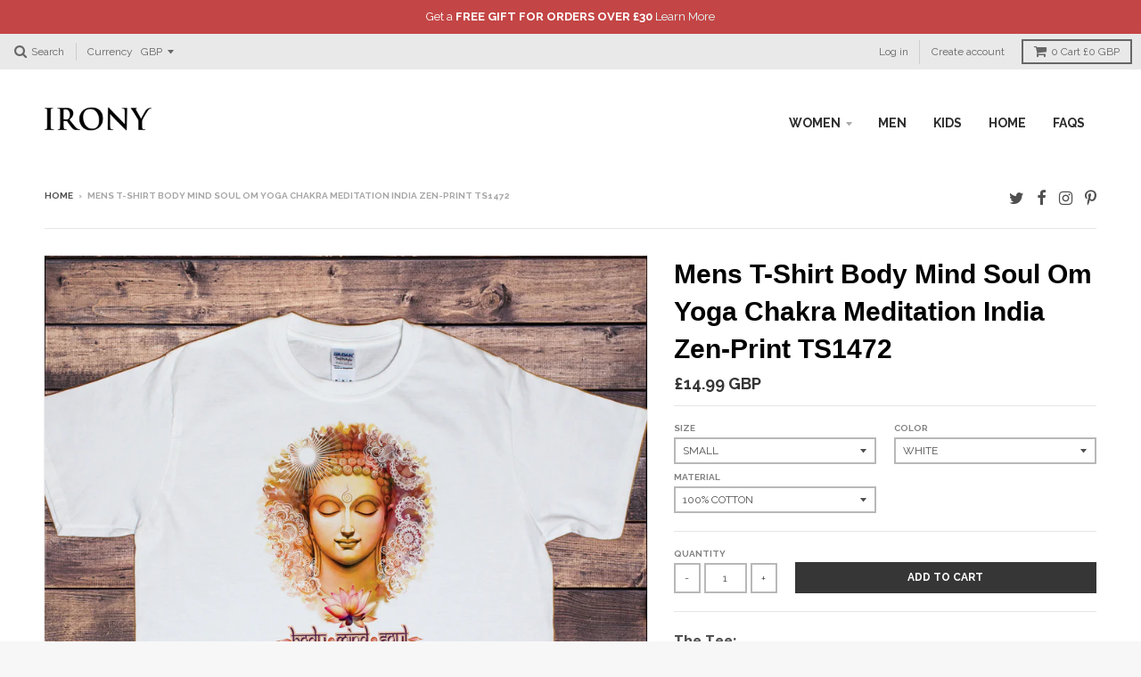

--- FILE ---
content_type: text/html; charset=utf-8
request_url: https://www.ironystore.com/products/mens-t-shirt-body-mind-soul-om-yoga-chakra-meditation-india-zen-print-ts1472
body_size: 32307
content:
<!doctype html>
<!--[if lt IE 7]><html class="no-js lt-ie9 lt-ie8 lt-ie7" lang="en"> <![endif]-->
<!--[if IE 7]><html class="no-js lt-ie9 lt-ie8" lang="en"> <![endif]-->
<!--[if IE 8]><html class="no-js lt-ie9" lang="en"> <![endif]-->
<!--[if IE 9 ]><html class="ie9 no-js"> <![endif]-->
<!--[if (gt IE 9)|!(IE)]><!--> <html class="no-js"> <!--<![endif]-->
<head>
  
  <!-- "snippets/SEOMetaManager.liquid" was not rendered, the associated app was uninstalled -->
    
  <meta charset="utf-8">
  <meta http-equiv="X-UA-Compatible" content="IE=edge,chrome=1">

  
  <link rel="shortcut icon" href="//www.ironystore.com/cdn/shop/t/8/assets/favicon.png?v=101588208790667534291517233997" type="image/png" />
  

  <!-- Title and description ================================================== -->
  
  <!-- Helpers ================================================== -->
  <!-- /snippets/social-meta-tags.liquid -->


  <meta property="og:type" content="product">
  <meta property="og:title" content="Mens T-Shirt Body Mind Soul Om Yoga Chakra Meditation India Zen-Print TS1472">
  
  <meta property="og:image" content="http://www.ironystore.com/cdn/shop/products/TS1472eewht_grande.jpg?v=1532689182">
  <meta property="og:image:secure_url" content="https://www.ironystore.com/cdn/shop/products/TS1472eewht_grande.jpg?v=1532689182">
  
  <meta property="og:image" content="http://www.ironystore.com/cdn/shop/products/TS1472eeGrey_grande.jpg?v=1532689182">
  <meta property="og:image:secure_url" content="https://www.ironystore.com/cdn/shop/products/TS1472eeGrey_grande.jpg?v=1532689182">
  
  <meta property="og:image" content="http://www.ironystore.com/cdn/shop/products/irony-t-shirt-mens-body-mind-soul-buddha-chakra-meditation-india-zen-hobo-boho-peace-tsa3-22379993287_abf8fd6e-deeb-47f0-86be-74b51ad585cc_grande.jpg?v=1532689182">
  <meta property="og:image:secure_url" content="https://www.ironystore.com/cdn/shop/products/irony-t-shirt-mens-body-mind-soul-buddha-chakra-meditation-india-zen-hobo-boho-peace-tsa3-22379993287_abf8fd6e-deeb-47f0-86be-74b51ad585cc_grande.jpg?v=1532689182">
  
  <meta property="og:price:amount" content="14.99">
  <meta property="og:price:currency" content="GBP">


  <meta property="og:description" content="The Tee: We print on Gilden T-shirts - The shirts feel good, of high quality, durable and a great fit. 100% Cotton   The Print: Mens T-Shirt Body Mind Soul Om Yoga Chakra Meditation India Zen-Print TS1472 Designed and Printed within the UK The picture is a visual representation of the actual t-shirt. There may be sligh">

  <meta property="og:url" content="https://www.ironystore.com/products/mens-t-shirt-body-mind-soul-om-yoga-chakra-meditation-india-zen-print-ts1472">
  <meta property="og:site_name" content="Irony">





  
  <meta name="twitter:site" content="@ironyltd">


  <meta name="twitter:card" content="product">
  <meta name="twitter:title" content="Mens T-Shirt Body Mind Soul Om Yoga Chakra Meditation India Zen-Print TS1472">
  <meta name="twitter:description" content="
The Tee:
We print on Gilden T-shirts - The shirts feel good, of high quality, durable and a great fit.
100% Cotton
 
The Print:
Mens T-Shirt Body Mind Soul Om Yoga Chakra Meditation India Zen-Print TS1472
Designed and Printed within the UK

The picture is a visual representation of the actual t-shirt. There may be slight colour/design difference when you receive the actual print. 

Size Guide:

See Images for Sizing details - The image provides an armpit to armpit measurement and length measurement to help you decide your size">
  <meta name="twitter:image" content="https://www.ironystore.com/cdn/shop/products/TS1472eewht_medium.jpg?v=1532689182">
  <meta name="twitter:image:width" content="240">
  <meta name="twitter:image:height" content="240">
  <meta name="twitter:label1" content="Price">
  <meta name="twitter:data1" content="From £14.99 GBP">
  
  <meta name="twitter:label2" content="Brand">
  <meta name="twitter:data2" content="Irony">
  


  <link rel="canonical" href="https://www.ironystore.com/products/mens-t-shirt-body-mind-soul-om-yoga-chakra-meditation-india-zen-print-ts1472">
  <meta name="viewport" content="width=device-width,initial-scale=1">
  <meta name="theme-color" content="#363636">

  <!-- CSS ================================================== -->
  <link href="//www.ironystore.com/cdn/shop/t/8/assets/district.scss.css?v=161922587122816296311758182791" rel="stylesheet" type="text/css" media="all" />
  <!-- /snippets/fonts.liquid -->






  

  

  
  

  

  

  

  

  

  
    <link href="//fonts.googleapis.com/css?family=Open+Sans:400,400italic,700,700italic|Raleway:400,700|" rel="stylesheet" type="text/css" media="all" />
  



  <!-- Header hook for plugins ================================================== -->
  <!-- "snippets/buddha-megamenu-before.liquid" was not rendered, the associated app was uninstalled -->
  <!-- "snippets/buddha-megamenu.liquid" was not rendered, the associated app was uninstalled -->
  <script>window.performance && window.performance.mark && window.performance.mark('shopify.content_for_header.start');</script><meta id="shopify-digital-wallet" name="shopify-digital-wallet" content="/12425342/digital_wallets/dialog">
<meta name="shopify-checkout-api-token" content="f00970de347921963d39a39f78301404">
<meta id="in-context-paypal-metadata" data-shop-id="12425342" data-venmo-supported="false" data-environment="production" data-locale="en_US" data-paypal-v4="true" data-currency="GBP">
<link rel="alternate" hreflang="x-default" href="https://www.ironystore.com/products/mens-t-shirt-body-mind-soul-om-yoga-chakra-meditation-india-zen-print-ts1472">
<link rel="alternate" hreflang="en" href="https://www.ironystore.com/products/mens-t-shirt-body-mind-soul-om-yoga-chakra-meditation-india-zen-print-ts1472">
<link rel="alternate" hreflang="en-US" href="https://www.ironystore.com/en-us/products/mens-t-shirt-body-mind-soul-om-yoga-chakra-meditation-india-zen-print-ts1472">
<link rel="alternate" type="application/json+oembed" href="https://www.ironystore.com/products/mens-t-shirt-body-mind-soul-om-yoga-chakra-meditation-india-zen-print-ts1472.oembed">
<script async="async" src="/checkouts/internal/preloads.js?locale=en-GB"></script>
<link rel="preconnect" href="https://shop.app" crossorigin="anonymous">
<script async="async" src="https://shop.app/checkouts/internal/preloads.js?locale=en-GB&shop_id=12425342" crossorigin="anonymous"></script>
<script id="apple-pay-shop-capabilities" type="application/json">{"shopId":12425342,"countryCode":"GB","currencyCode":"GBP","merchantCapabilities":["supports3DS"],"merchantId":"gid:\/\/shopify\/Shop\/12425342","merchantName":"Irony","requiredBillingContactFields":["postalAddress","email"],"requiredShippingContactFields":["postalAddress","email"],"shippingType":"shipping","supportedNetworks":["visa","maestro","masterCard","amex","discover","elo"],"total":{"type":"pending","label":"Irony","amount":"1.00"},"shopifyPaymentsEnabled":true,"supportsSubscriptions":true}</script>
<script id="shopify-features" type="application/json">{"accessToken":"f00970de347921963d39a39f78301404","betas":["rich-media-storefront-analytics"],"domain":"www.ironystore.com","predictiveSearch":true,"shopId":12425342,"locale":"en"}</script>
<script>var Shopify = Shopify || {};
Shopify.shop = "irony-store.myshopify.com";
Shopify.locale = "en";
Shopify.currency = {"active":"GBP","rate":"1.0"};
Shopify.country = "GB";
Shopify.theme = {"name":"District","id":163795911,"schema_name":null,"schema_version":null,"theme_store_id":735,"role":"main"};
Shopify.theme.handle = "null";
Shopify.theme.style = {"id":null,"handle":null};
Shopify.cdnHost = "www.ironystore.com/cdn";
Shopify.routes = Shopify.routes || {};
Shopify.routes.root = "/";</script>
<script type="module">!function(o){(o.Shopify=o.Shopify||{}).modules=!0}(window);</script>
<script>!function(o){function n(){var o=[];function n(){o.push(Array.prototype.slice.apply(arguments))}return n.q=o,n}var t=o.Shopify=o.Shopify||{};t.loadFeatures=n(),t.autoloadFeatures=n()}(window);</script>
<script>
  window.ShopifyPay = window.ShopifyPay || {};
  window.ShopifyPay.apiHost = "shop.app\/pay";
  window.ShopifyPay.redirectState = null;
</script>
<script id="shop-js-analytics" type="application/json">{"pageType":"product"}</script>
<script defer="defer" async type="module" src="//www.ironystore.com/cdn/shopifycloud/shop-js/modules/v2/client.init-shop-cart-sync_BN7fPSNr.en.esm.js"></script>
<script defer="defer" async type="module" src="//www.ironystore.com/cdn/shopifycloud/shop-js/modules/v2/chunk.common_Cbph3Kss.esm.js"></script>
<script defer="defer" async type="module" src="//www.ironystore.com/cdn/shopifycloud/shop-js/modules/v2/chunk.modal_DKumMAJ1.esm.js"></script>
<script type="module">
  await import("//www.ironystore.com/cdn/shopifycloud/shop-js/modules/v2/client.init-shop-cart-sync_BN7fPSNr.en.esm.js");
await import("//www.ironystore.com/cdn/shopifycloud/shop-js/modules/v2/chunk.common_Cbph3Kss.esm.js");
await import("//www.ironystore.com/cdn/shopifycloud/shop-js/modules/v2/chunk.modal_DKumMAJ1.esm.js");

  window.Shopify.SignInWithShop?.initShopCartSync?.({"fedCMEnabled":true,"windoidEnabled":true});

</script>
<script>
  window.Shopify = window.Shopify || {};
  if (!window.Shopify.featureAssets) window.Shopify.featureAssets = {};
  window.Shopify.featureAssets['shop-js'] = {"shop-cart-sync":["modules/v2/client.shop-cart-sync_CJVUk8Jm.en.esm.js","modules/v2/chunk.common_Cbph3Kss.esm.js","modules/v2/chunk.modal_DKumMAJ1.esm.js"],"init-fed-cm":["modules/v2/client.init-fed-cm_7Fvt41F4.en.esm.js","modules/v2/chunk.common_Cbph3Kss.esm.js","modules/v2/chunk.modal_DKumMAJ1.esm.js"],"init-shop-email-lookup-coordinator":["modules/v2/client.init-shop-email-lookup-coordinator_Cc088_bR.en.esm.js","modules/v2/chunk.common_Cbph3Kss.esm.js","modules/v2/chunk.modal_DKumMAJ1.esm.js"],"init-windoid":["modules/v2/client.init-windoid_hPopwJRj.en.esm.js","modules/v2/chunk.common_Cbph3Kss.esm.js","modules/v2/chunk.modal_DKumMAJ1.esm.js"],"shop-button":["modules/v2/client.shop-button_B0jaPSNF.en.esm.js","modules/v2/chunk.common_Cbph3Kss.esm.js","modules/v2/chunk.modal_DKumMAJ1.esm.js"],"shop-cash-offers":["modules/v2/client.shop-cash-offers_DPIskqss.en.esm.js","modules/v2/chunk.common_Cbph3Kss.esm.js","modules/v2/chunk.modal_DKumMAJ1.esm.js"],"shop-toast-manager":["modules/v2/client.shop-toast-manager_CK7RT69O.en.esm.js","modules/v2/chunk.common_Cbph3Kss.esm.js","modules/v2/chunk.modal_DKumMAJ1.esm.js"],"init-shop-cart-sync":["modules/v2/client.init-shop-cart-sync_BN7fPSNr.en.esm.js","modules/v2/chunk.common_Cbph3Kss.esm.js","modules/v2/chunk.modal_DKumMAJ1.esm.js"],"init-customer-accounts-sign-up":["modules/v2/client.init-customer-accounts-sign-up_CfPf4CXf.en.esm.js","modules/v2/client.shop-login-button_DeIztwXF.en.esm.js","modules/v2/chunk.common_Cbph3Kss.esm.js","modules/v2/chunk.modal_DKumMAJ1.esm.js"],"pay-button":["modules/v2/client.pay-button_CgIwFSYN.en.esm.js","modules/v2/chunk.common_Cbph3Kss.esm.js","modules/v2/chunk.modal_DKumMAJ1.esm.js"],"init-customer-accounts":["modules/v2/client.init-customer-accounts_DQ3x16JI.en.esm.js","modules/v2/client.shop-login-button_DeIztwXF.en.esm.js","modules/v2/chunk.common_Cbph3Kss.esm.js","modules/v2/chunk.modal_DKumMAJ1.esm.js"],"avatar":["modules/v2/client.avatar_BTnouDA3.en.esm.js"],"init-shop-for-new-customer-accounts":["modules/v2/client.init-shop-for-new-customer-accounts_CsZy_esa.en.esm.js","modules/v2/client.shop-login-button_DeIztwXF.en.esm.js","modules/v2/chunk.common_Cbph3Kss.esm.js","modules/v2/chunk.modal_DKumMAJ1.esm.js"],"shop-follow-button":["modules/v2/client.shop-follow-button_BRMJjgGd.en.esm.js","modules/v2/chunk.common_Cbph3Kss.esm.js","modules/v2/chunk.modal_DKumMAJ1.esm.js"],"checkout-modal":["modules/v2/client.checkout-modal_B9Drz_yf.en.esm.js","modules/v2/chunk.common_Cbph3Kss.esm.js","modules/v2/chunk.modal_DKumMAJ1.esm.js"],"shop-login-button":["modules/v2/client.shop-login-button_DeIztwXF.en.esm.js","modules/v2/chunk.common_Cbph3Kss.esm.js","modules/v2/chunk.modal_DKumMAJ1.esm.js"],"lead-capture":["modules/v2/client.lead-capture_DXYzFM3R.en.esm.js","modules/v2/chunk.common_Cbph3Kss.esm.js","modules/v2/chunk.modal_DKumMAJ1.esm.js"],"shop-login":["modules/v2/client.shop-login_CA5pJqmO.en.esm.js","modules/v2/chunk.common_Cbph3Kss.esm.js","modules/v2/chunk.modal_DKumMAJ1.esm.js"],"payment-terms":["modules/v2/client.payment-terms_BxzfvcZJ.en.esm.js","modules/v2/chunk.common_Cbph3Kss.esm.js","modules/v2/chunk.modal_DKumMAJ1.esm.js"]};
</script>
<script>(function() {
  var isLoaded = false;
  function asyncLoad() {
    if (isLoaded) return;
    isLoaded = true;
    var urls = ["https:\/\/chimpstatic.com\/mcjs-connected\/js\/users\/a7e8fad4c413a357aea37d517\/644d9281f1ab8cacd2797c3df.js?shop=irony-store.myshopify.com","https:\/\/embed.tawk.to\/widget-script\/5ad747bf227d3d7edc24123d\/default.js?shop=irony-store.myshopify.com","https:\/\/scripttags.justuno.com\/shopify_justuno_12425342_68954.js?shop=irony-store.myshopify.com","https:\/\/tabs.stationmade.com\/registered-scripts\/tabs-by-station.js?shop=irony-store.myshopify.com","https:\/\/cartconvert-scripts.esc-apps-cdn.com\/client.js?disableCart=0\u0026disableProduct=0\u0026disablePopup=0\u0026disablePopupCart=0\u0026shop=irony-store.myshopify.com"];
    for (var i = 0; i < urls.length; i++) {
      var s = document.createElement('script');
      s.type = 'text/javascript';
      s.async = true;
      s.src = urls[i];
      var x = document.getElementsByTagName('script')[0];
      x.parentNode.insertBefore(s, x);
    }
  };
  if(window.attachEvent) {
    window.attachEvent('onload', asyncLoad);
  } else {
    window.addEventListener('load', asyncLoad, false);
  }
})();</script>
<script id="__st">var __st={"a":12425342,"offset":0,"reqid":"8e5327a6-b1c2-4128-81a7-a1a97059f512-1769952752","pageurl":"www.ironystore.com\/products\/mens-t-shirt-body-mind-soul-om-yoga-chakra-meditation-india-zen-print-ts1472","u":"9ba2c408d9ba","p":"product","rtyp":"product","rid":1338355515456};</script>
<script>window.ShopifyPaypalV4VisibilityTracking = true;</script>
<script id="captcha-bootstrap">!function(){'use strict';const t='contact',e='account',n='new_comment',o=[[t,t],['blogs',n],['comments',n],[t,'customer']],c=[[e,'customer_login'],[e,'guest_login'],[e,'recover_customer_password'],[e,'create_customer']],r=t=>t.map((([t,e])=>`form[action*='/${t}']:not([data-nocaptcha='true']) input[name='form_type'][value='${e}']`)).join(','),a=t=>()=>t?[...document.querySelectorAll(t)].map((t=>t.form)):[];function s(){const t=[...o],e=r(t);return a(e)}const i='password',u='form_key',d=['recaptcha-v3-token','g-recaptcha-response','h-captcha-response',i],f=()=>{try{return window.sessionStorage}catch{return}},m='__shopify_v',_=t=>t.elements[u];function p(t,e,n=!1){try{const o=window.sessionStorage,c=JSON.parse(o.getItem(e)),{data:r}=function(t){const{data:e,action:n}=t;return t[m]||n?{data:e,action:n}:{data:t,action:n}}(c);for(const[e,n]of Object.entries(r))t.elements[e]&&(t.elements[e].value=n);n&&o.removeItem(e)}catch(o){console.error('form repopulation failed',{error:o})}}const l='form_type',E='cptcha';function T(t){t.dataset[E]=!0}const w=window,h=w.document,L='Shopify',v='ce_forms',y='captcha';let A=!1;((t,e)=>{const n=(g='f06e6c50-85a8-45c8-87d0-21a2b65856fe',I='https://cdn.shopify.com/shopifycloud/storefront-forms-hcaptcha/ce_storefront_forms_captcha_hcaptcha.v1.5.2.iife.js',D={infoText:'Protected by hCaptcha',privacyText:'Privacy',termsText:'Terms'},(t,e,n)=>{const o=w[L][v],c=o.bindForm;if(c)return c(t,g,e,D).then(n);var r;o.q.push([[t,g,e,D],n]),r=I,A||(h.body.append(Object.assign(h.createElement('script'),{id:'captcha-provider',async:!0,src:r})),A=!0)});var g,I,D;w[L]=w[L]||{},w[L][v]=w[L][v]||{},w[L][v].q=[],w[L][y]=w[L][y]||{},w[L][y].protect=function(t,e){n(t,void 0,e),T(t)},Object.freeze(w[L][y]),function(t,e,n,w,h,L){const[v,y,A,g]=function(t,e,n){const i=e?o:[],u=t?c:[],d=[...i,...u],f=r(d),m=r(i),_=r(d.filter((([t,e])=>n.includes(e))));return[a(f),a(m),a(_),s()]}(w,h,L),I=t=>{const e=t.target;return e instanceof HTMLFormElement?e:e&&e.form},D=t=>v().includes(t);t.addEventListener('submit',(t=>{const e=I(t);if(!e)return;const n=D(e)&&!e.dataset.hcaptchaBound&&!e.dataset.recaptchaBound,o=_(e),c=g().includes(e)&&(!o||!o.value);(n||c)&&t.preventDefault(),c&&!n&&(function(t){try{if(!f())return;!function(t){const e=f();if(!e)return;const n=_(t);if(!n)return;const o=n.value;o&&e.removeItem(o)}(t);const e=Array.from(Array(32),(()=>Math.random().toString(36)[2])).join('');!function(t,e){_(t)||t.append(Object.assign(document.createElement('input'),{type:'hidden',name:u})),t.elements[u].value=e}(t,e),function(t,e){const n=f();if(!n)return;const o=[...t.querySelectorAll(`input[type='${i}']`)].map((({name:t})=>t)),c=[...d,...o],r={};for(const[a,s]of new FormData(t).entries())c.includes(a)||(r[a]=s);n.setItem(e,JSON.stringify({[m]:1,action:t.action,data:r}))}(t,e)}catch(e){console.error('failed to persist form',e)}}(e),e.submit())}));const S=(t,e)=>{t&&!t.dataset[E]&&(n(t,e.some((e=>e===t))),T(t))};for(const o of['focusin','change'])t.addEventListener(o,(t=>{const e=I(t);D(e)&&S(e,y())}));const B=e.get('form_key'),M=e.get(l),P=B&&M;t.addEventListener('DOMContentLoaded',(()=>{const t=y();if(P)for(const e of t)e.elements[l].value===M&&p(e,B);[...new Set([...A(),...v().filter((t=>'true'===t.dataset.shopifyCaptcha))])].forEach((e=>S(e,t)))}))}(h,new URLSearchParams(w.location.search),n,t,e,['guest_login'])})(!0,!0)}();</script>
<script integrity="sha256-4kQ18oKyAcykRKYeNunJcIwy7WH5gtpwJnB7kiuLZ1E=" data-source-attribution="shopify.loadfeatures" defer="defer" src="//www.ironystore.com/cdn/shopifycloud/storefront/assets/storefront/load_feature-a0a9edcb.js" crossorigin="anonymous"></script>
<script crossorigin="anonymous" defer="defer" src="//www.ironystore.com/cdn/shopifycloud/storefront/assets/shopify_pay/storefront-65b4c6d7.js?v=20250812"></script>
<script data-source-attribution="shopify.dynamic_checkout.dynamic.init">var Shopify=Shopify||{};Shopify.PaymentButton=Shopify.PaymentButton||{isStorefrontPortableWallets:!0,init:function(){window.Shopify.PaymentButton.init=function(){};var t=document.createElement("script");t.src="https://www.ironystore.com/cdn/shopifycloud/portable-wallets/latest/portable-wallets.en.js",t.type="module",document.head.appendChild(t)}};
</script>
<script data-source-attribution="shopify.dynamic_checkout.buyer_consent">
  function portableWalletsHideBuyerConsent(e){var t=document.getElementById("shopify-buyer-consent"),n=document.getElementById("shopify-subscription-policy-button");t&&n&&(t.classList.add("hidden"),t.setAttribute("aria-hidden","true"),n.removeEventListener("click",e))}function portableWalletsShowBuyerConsent(e){var t=document.getElementById("shopify-buyer-consent"),n=document.getElementById("shopify-subscription-policy-button");t&&n&&(t.classList.remove("hidden"),t.removeAttribute("aria-hidden"),n.addEventListener("click",e))}window.Shopify?.PaymentButton&&(window.Shopify.PaymentButton.hideBuyerConsent=portableWalletsHideBuyerConsent,window.Shopify.PaymentButton.showBuyerConsent=portableWalletsShowBuyerConsent);
</script>
<script data-source-attribution="shopify.dynamic_checkout.cart.bootstrap">document.addEventListener("DOMContentLoaded",(function(){function t(){return document.querySelector("shopify-accelerated-checkout-cart, shopify-accelerated-checkout")}if(t())Shopify.PaymentButton.init();else{new MutationObserver((function(e,n){t()&&(Shopify.PaymentButton.init(),n.disconnect())})).observe(document.body,{childList:!0,subtree:!0})}}));
</script>
<link id="shopify-accelerated-checkout-styles" rel="stylesheet" media="screen" href="https://www.ironystore.com/cdn/shopifycloud/portable-wallets/latest/accelerated-checkout-backwards-compat.css" crossorigin="anonymous">
<style id="shopify-accelerated-checkout-cart">
        #shopify-buyer-consent {
  margin-top: 1em;
  display: inline-block;
  width: 100%;
}

#shopify-buyer-consent.hidden {
  display: none;
}

#shopify-subscription-policy-button {
  background: none;
  border: none;
  padding: 0;
  text-decoration: underline;
  font-size: inherit;
  cursor: pointer;
}

#shopify-subscription-policy-button::before {
  box-shadow: none;
}

      </style>

<script>window.performance && window.performance.mark && window.performance.mark('shopify.content_for_header.end');</script>
  <!-- /snippets/oldIE-js.liquid -->


<!--[if lt IE 9]>

<script src="//cdnjs.cloudflare.com/ajax/libs/html5shiv/3.7.2/html5shiv.min.js" type="text/javascript"></script>
<script src="//www.ironystore.com/cdn/shop/t/8/assets/respond.min.js?v=52248677837542619231481644777" type="text/javascript"></script>
<link href="//www.ironystore.com/cdn/shop/t/8/assets/respond-proxy.html" id="respond-proxy" rel="respond-proxy" />
<link href="//www.ironystore.com/search?q=e50050104ba8ac08fbeb961dbfa9e877" id="respond-redirect" rel="respond-redirect" />
<script src="//www.ironystore.com/search?q=e50050104ba8ac08fbeb961dbfa9e877" type="text/javascript"></script>
<![endif]-->

  <script src="//ajax.googleapis.com/ajax/libs/jquery/1.11.2/jquery.min.js" type="text/javascript"></script>
  <script src="//www.ironystore.com/cdn/shop/t/8/assets/modernizr.min.js?v=135916166685515862591481644777" type="text/javascript"></script>

  
  <link rel=”shortcut icon” href=”” type=”image/png” />
<link href="https://monorail-edge.shopifysvc.com" rel="dns-prefetch">
<script>(function(){if ("sendBeacon" in navigator && "performance" in window) {try {var session_token_from_headers = performance.getEntriesByType('navigation')[0].serverTiming.find(x => x.name == '_s').description;} catch {var session_token_from_headers = undefined;}var session_cookie_matches = document.cookie.match(/_shopify_s=([^;]*)/);var session_token_from_cookie = session_cookie_matches && session_cookie_matches.length === 2 ? session_cookie_matches[1] : "";var session_token = session_token_from_headers || session_token_from_cookie || "";function handle_abandonment_event(e) {var entries = performance.getEntries().filter(function(entry) {return /monorail-edge.shopifysvc.com/.test(entry.name);});if (!window.abandonment_tracked && entries.length === 0) {window.abandonment_tracked = true;var currentMs = Date.now();var navigation_start = performance.timing.navigationStart;var payload = {shop_id: 12425342,url: window.location.href,navigation_start,duration: currentMs - navigation_start,session_token,page_type: "product"};window.navigator.sendBeacon("https://monorail-edge.shopifysvc.com/v1/produce", JSON.stringify({schema_id: "online_store_buyer_site_abandonment/1.1",payload: payload,metadata: {event_created_at_ms: currentMs,event_sent_at_ms: currentMs}}));}}window.addEventListener('pagehide', handle_abandonment_event);}}());</script>
<script id="web-pixels-manager-setup">(function e(e,d,r,n,o){if(void 0===o&&(o={}),!Boolean(null===(a=null===(i=window.Shopify)||void 0===i?void 0:i.analytics)||void 0===a?void 0:a.replayQueue)){var i,a;window.Shopify=window.Shopify||{};var t=window.Shopify;t.analytics=t.analytics||{};var s=t.analytics;s.replayQueue=[],s.publish=function(e,d,r){return s.replayQueue.push([e,d,r]),!0};try{self.performance.mark("wpm:start")}catch(e){}var l=function(){var e={modern:/Edge?\/(1{2}[4-9]|1[2-9]\d|[2-9]\d{2}|\d{4,})\.\d+(\.\d+|)|Firefox\/(1{2}[4-9]|1[2-9]\d|[2-9]\d{2}|\d{4,})\.\d+(\.\d+|)|Chrom(ium|e)\/(9{2}|\d{3,})\.\d+(\.\d+|)|(Maci|X1{2}).+ Version\/(15\.\d+|(1[6-9]|[2-9]\d|\d{3,})\.\d+)([,.]\d+|)( \(\w+\)|)( Mobile\/\w+|) Safari\/|Chrome.+OPR\/(9{2}|\d{3,})\.\d+\.\d+|(CPU[ +]OS|iPhone[ +]OS|CPU[ +]iPhone|CPU IPhone OS|CPU iPad OS)[ +]+(15[._]\d+|(1[6-9]|[2-9]\d|\d{3,})[._]\d+)([._]\d+|)|Android:?[ /-](13[3-9]|1[4-9]\d|[2-9]\d{2}|\d{4,})(\.\d+|)(\.\d+|)|Android.+Firefox\/(13[5-9]|1[4-9]\d|[2-9]\d{2}|\d{4,})\.\d+(\.\d+|)|Android.+Chrom(ium|e)\/(13[3-9]|1[4-9]\d|[2-9]\d{2}|\d{4,})\.\d+(\.\d+|)|SamsungBrowser\/([2-9]\d|\d{3,})\.\d+/,legacy:/Edge?\/(1[6-9]|[2-9]\d|\d{3,})\.\d+(\.\d+|)|Firefox\/(5[4-9]|[6-9]\d|\d{3,})\.\d+(\.\d+|)|Chrom(ium|e)\/(5[1-9]|[6-9]\d|\d{3,})\.\d+(\.\d+|)([\d.]+$|.*Safari\/(?![\d.]+ Edge\/[\d.]+$))|(Maci|X1{2}).+ Version\/(10\.\d+|(1[1-9]|[2-9]\d|\d{3,})\.\d+)([,.]\d+|)( \(\w+\)|)( Mobile\/\w+|) Safari\/|Chrome.+OPR\/(3[89]|[4-9]\d|\d{3,})\.\d+\.\d+|(CPU[ +]OS|iPhone[ +]OS|CPU[ +]iPhone|CPU IPhone OS|CPU iPad OS)[ +]+(10[._]\d+|(1[1-9]|[2-9]\d|\d{3,})[._]\d+)([._]\d+|)|Android:?[ /-](13[3-9]|1[4-9]\d|[2-9]\d{2}|\d{4,})(\.\d+|)(\.\d+|)|Mobile Safari.+OPR\/([89]\d|\d{3,})\.\d+\.\d+|Android.+Firefox\/(13[5-9]|1[4-9]\d|[2-9]\d{2}|\d{4,})\.\d+(\.\d+|)|Android.+Chrom(ium|e)\/(13[3-9]|1[4-9]\d|[2-9]\d{2}|\d{4,})\.\d+(\.\d+|)|Android.+(UC? ?Browser|UCWEB|U3)[ /]?(15\.([5-9]|\d{2,})|(1[6-9]|[2-9]\d|\d{3,})\.\d+)\.\d+|SamsungBrowser\/(5\.\d+|([6-9]|\d{2,})\.\d+)|Android.+MQ{2}Browser\/(14(\.(9|\d{2,})|)|(1[5-9]|[2-9]\d|\d{3,})(\.\d+|))(\.\d+|)|K[Aa][Ii]OS\/(3\.\d+|([4-9]|\d{2,})\.\d+)(\.\d+|)/},d=e.modern,r=e.legacy,n=navigator.userAgent;return n.match(d)?"modern":n.match(r)?"legacy":"unknown"}(),u="modern"===l?"modern":"legacy",c=(null!=n?n:{modern:"",legacy:""})[u],f=function(e){return[e.baseUrl,"/wpm","/b",e.hashVersion,"modern"===e.buildTarget?"m":"l",".js"].join("")}({baseUrl:d,hashVersion:r,buildTarget:u}),m=function(e){var d=e.version,r=e.bundleTarget,n=e.surface,o=e.pageUrl,i=e.monorailEndpoint;return{emit:function(e){var a=e.status,t=e.errorMsg,s=(new Date).getTime(),l=JSON.stringify({metadata:{event_sent_at_ms:s},events:[{schema_id:"web_pixels_manager_load/3.1",payload:{version:d,bundle_target:r,page_url:o,status:a,surface:n,error_msg:t},metadata:{event_created_at_ms:s}}]});if(!i)return console&&console.warn&&console.warn("[Web Pixels Manager] No Monorail endpoint provided, skipping logging."),!1;try{return self.navigator.sendBeacon.bind(self.navigator)(i,l)}catch(e){}var u=new XMLHttpRequest;try{return u.open("POST",i,!0),u.setRequestHeader("Content-Type","text/plain"),u.send(l),!0}catch(e){return console&&console.warn&&console.warn("[Web Pixels Manager] Got an unhandled error while logging to Monorail."),!1}}}}({version:r,bundleTarget:l,surface:e.surface,pageUrl:self.location.href,monorailEndpoint:e.monorailEndpoint});try{o.browserTarget=l,function(e){var d=e.src,r=e.async,n=void 0===r||r,o=e.onload,i=e.onerror,a=e.sri,t=e.scriptDataAttributes,s=void 0===t?{}:t,l=document.createElement("script"),u=document.querySelector("head"),c=document.querySelector("body");if(l.async=n,l.src=d,a&&(l.integrity=a,l.crossOrigin="anonymous"),s)for(var f in s)if(Object.prototype.hasOwnProperty.call(s,f))try{l.dataset[f]=s[f]}catch(e){}if(o&&l.addEventListener("load",o),i&&l.addEventListener("error",i),u)u.appendChild(l);else{if(!c)throw new Error("Did not find a head or body element to append the script");c.appendChild(l)}}({src:f,async:!0,onload:function(){if(!function(){var e,d;return Boolean(null===(d=null===(e=window.Shopify)||void 0===e?void 0:e.analytics)||void 0===d?void 0:d.initialized)}()){var d=window.webPixelsManager.init(e)||void 0;if(d){var r=window.Shopify.analytics;r.replayQueue.forEach((function(e){var r=e[0],n=e[1],o=e[2];d.publishCustomEvent(r,n,o)})),r.replayQueue=[],r.publish=d.publishCustomEvent,r.visitor=d.visitor,r.initialized=!0}}},onerror:function(){return m.emit({status:"failed",errorMsg:"".concat(f," has failed to load")})},sri:function(e){var d=/^sha384-[A-Za-z0-9+/=]+$/;return"string"==typeof e&&d.test(e)}(c)?c:"",scriptDataAttributes:o}),m.emit({status:"loading"})}catch(e){m.emit({status:"failed",errorMsg:(null==e?void 0:e.message)||"Unknown error"})}}})({shopId: 12425342,storefrontBaseUrl: "https://www.ironystore.com",extensionsBaseUrl: "https://extensions.shopifycdn.com/cdn/shopifycloud/web-pixels-manager",monorailEndpoint: "https://monorail-edge.shopifysvc.com/unstable/produce_batch",surface: "storefront-renderer",enabledBetaFlags: ["2dca8a86"],webPixelsConfigList: [{"id":"65929373","eventPayloadVersion":"v1","runtimeContext":"LAX","scriptVersion":"1","type":"CUSTOM","privacyPurposes":["MARKETING"],"name":"Meta pixel (migrated)"},{"id":"104956061","eventPayloadVersion":"v1","runtimeContext":"LAX","scriptVersion":"1","type":"CUSTOM","privacyPurposes":["ANALYTICS"],"name":"Google Analytics tag (migrated)"},{"id":"shopify-app-pixel","configuration":"{}","eventPayloadVersion":"v1","runtimeContext":"STRICT","scriptVersion":"0450","apiClientId":"shopify-pixel","type":"APP","privacyPurposes":["ANALYTICS","MARKETING"]},{"id":"shopify-custom-pixel","eventPayloadVersion":"v1","runtimeContext":"LAX","scriptVersion":"0450","apiClientId":"shopify-pixel","type":"CUSTOM","privacyPurposes":["ANALYTICS","MARKETING"]}],isMerchantRequest: false,initData: {"shop":{"name":"Irony","paymentSettings":{"currencyCode":"GBP"},"myshopifyDomain":"irony-store.myshopify.com","countryCode":"GB","storefrontUrl":"https:\/\/www.ironystore.com"},"customer":null,"cart":null,"checkout":null,"productVariants":[{"price":{"amount":14.99,"currencyCode":"GBP"},"product":{"title":"Mens T-Shirt Body Mind Soul Om Yoga Chakra Meditation India Zen-Print TS1472","vendor":"Irony","id":"1338355515456","untranslatedTitle":"Mens T-Shirt Body Mind Soul Om Yoga Chakra Meditation India Zen-Print TS1472","url":"\/products\/mens-t-shirt-body-mind-soul-om-yoga-chakra-meditation-india-zen-print-ts1472","type":"T-shirt"},"id":"12356124409920","image":{"src":"\/\/www.ironystore.com\/cdn\/shop\/products\/TS1472eewht.jpg?v=1532689182"},"sku":"","title":"Small \/ White \/ 100% Cotton","untranslatedTitle":"Small \/ White \/ 100% Cotton"},{"price":{"amount":14.99,"currencyCode":"GBP"},"product":{"title":"Mens T-Shirt Body Mind Soul Om Yoga Chakra Meditation India Zen-Print TS1472","vendor":"Irony","id":"1338355515456","untranslatedTitle":"Mens T-Shirt Body Mind Soul Om Yoga Chakra Meditation India Zen-Print TS1472","url":"\/products\/mens-t-shirt-body-mind-soul-om-yoga-chakra-meditation-india-zen-print-ts1472","type":"T-shirt"},"id":"12356132208704","image":{"src":"\/\/www.ironystore.com\/cdn\/shop\/products\/TS1472eeGrey.jpg?v=1532689182"},"sku":"","title":"Small \/ Grey \/ 100% Cotton","untranslatedTitle":"Small \/ Grey \/ 100% Cotton"},{"price":{"amount":14.99,"currencyCode":"GBP"},"product":{"title":"Mens T-Shirt Body Mind Soul Om Yoga Chakra Meditation India Zen-Print TS1472","vendor":"Irony","id":"1338355515456","untranslatedTitle":"Mens T-Shirt Body Mind Soul Om Yoga Chakra Meditation India Zen-Print TS1472","url":"\/products\/mens-t-shirt-body-mind-soul-om-yoga-chakra-meditation-india-zen-print-ts1472","type":"T-shirt"},"id":"12356124442688","image":{"src":"\/\/www.ironystore.com\/cdn\/shop\/products\/TS1472eewht.jpg?v=1532689182"},"sku":"","title":"Medium \/ White \/ 100% Cotton","untranslatedTitle":"Medium \/ White \/ 100% Cotton"},{"price":{"amount":14.99,"currencyCode":"GBP"},"product":{"title":"Mens T-Shirt Body Mind Soul Om Yoga Chakra Meditation India Zen-Print TS1472","vendor":"Irony","id":"1338355515456","untranslatedTitle":"Mens T-Shirt Body Mind Soul Om Yoga Chakra Meditation India Zen-Print TS1472","url":"\/products\/mens-t-shirt-body-mind-soul-om-yoga-chakra-meditation-india-zen-print-ts1472","type":"T-shirt"},"id":"12356132241472","image":{"src":"\/\/www.ironystore.com\/cdn\/shop\/products\/TS1472eeGrey.jpg?v=1532689182"},"sku":"","title":"Medium \/ Grey \/ 100% Cotton","untranslatedTitle":"Medium \/ Grey \/ 100% Cotton"},{"price":{"amount":14.99,"currencyCode":"GBP"},"product":{"title":"Mens T-Shirt Body Mind Soul Om Yoga Chakra Meditation India Zen-Print TS1472","vendor":"Irony","id":"1338355515456","untranslatedTitle":"Mens T-Shirt Body Mind Soul Om Yoga Chakra Meditation India Zen-Print TS1472","url":"\/products\/mens-t-shirt-body-mind-soul-om-yoga-chakra-meditation-india-zen-print-ts1472","type":"T-shirt"},"id":"12356124475456","image":{"src":"\/\/www.ironystore.com\/cdn\/shop\/products\/TS1472eewht.jpg?v=1532689182"},"sku":"","title":"Large \/ White \/ 100% Cotton","untranslatedTitle":"Large \/ White \/ 100% Cotton"},{"price":{"amount":14.99,"currencyCode":"GBP"},"product":{"title":"Mens T-Shirt Body Mind Soul Om Yoga Chakra Meditation India Zen-Print TS1472","vendor":"Irony","id":"1338355515456","untranslatedTitle":"Mens T-Shirt Body Mind Soul Om Yoga Chakra Meditation India Zen-Print TS1472","url":"\/products\/mens-t-shirt-body-mind-soul-om-yoga-chakra-meditation-india-zen-print-ts1472","type":"T-shirt"},"id":"12356132274240","image":{"src":"\/\/www.ironystore.com\/cdn\/shop\/products\/TS1472eeGrey.jpg?v=1532689182"},"sku":"","title":"Large \/ Grey \/ 100% Cotton","untranslatedTitle":"Large \/ Grey \/ 100% Cotton"},{"price":{"amount":14.99,"currencyCode":"GBP"},"product":{"title":"Mens T-Shirt Body Mind Soul Om Yoga Chakra Meditation India Zen-Print TS1472","vendor":"Irony","id":"1338355515456","untranslatedTitle":"Mens T-Shirt Body Mind Soul Om Yoga Chakra Meditation India Zen-Print TS1472","url":"\/products\/mens-t-shirt-body-mind-soul-om-yoga-chakra-meditation-india-zen-print-ts1472","type":"T-shirt"},"id":"12356124508224","image":{"src":"\/\/www.ironystore.com\/cdn\/shop\/products\/TS1472eewht.jpg?v=1532689182"},"sku":"","title":"XLarge \/ White \/ 100% Cotton","untranslatedTitle":"XLarge \/ White \/ 100% Cotton"},{"price":{"amount":14.99,"currencyCode":"GBP"},"product":{"title":"Mens T-Shirt Body Mind Soul Om Yoga Chakra Meditation India Zen-Print TS1472","vendor":"Irony","id":"1338355515456","untranslatedTitle":"Mens T-Shirt Body Mind Soul Om Yoga Chakra Meditation India Zen-Print TS1472","url":"\/products\/mens-t-shirt-body-mind-soul-om-yoga-chakra-meditation-india-zen-print-ts1472","type":"T-shirt"},"id":"12356132307008","image":{"src":"\/\/www.ironystore.com\/cdn\/shop\/products\/TS1472eeGrey.jpg?v=1532689182"},"sku":"","title":"XLarge \/ Grey \/ 100% Cotton","untranslatedTitle":"XLarge \/ Grey \/ 100% Cotton"},{"price":{"amount":15.99,"currencyCode":"GBP"},"product":{"title":"Mens T-Shirt Body Mind Soul Om Yoga Chakra Meditation India Zen-Print TS1472","vendor":"Irony","id":"1338355515456","untranslatedTitle":"Mens T-Shirt Body Mind Soul Om Yoga Chakra Meditation India Zen-Print TS1472","url":"\/products\/mens-t-shirt-body-mind-soul-om-yoga-chakra-meditation-india-zen-print-ts1472","type":"T-shirt"},"id":"12356124540992","image":{"src":"\/\/www.ironystore.com\/cdn\/shop\/products\/TS1472eewht.jpg?v=1532689182"},"sku":"","title":"XXLarge \/ White \/ 100% Cotton","untranslatedTitle":"XXLarge \/ White \/ 100% Cotton"},{"price":{"amount":15.99,"currencyCode":"GBP"},"product":{"title":"Mens T-Shirt Body Mind Soul Om Yoga Chakra Meditation India Zen-Print TS1472","vendor":"Irony","id":"1338355515456","untranslatedTitle":"Mens T-Shirt Body Mind Soul Om Yoga Chakra Meditation India Zen-Print TS1472","url":"\/products\/mens-t-shirt-body-mind-soul-om-yoga-chakra-meditation-india-zen-print-ts1472","type":"T-shirt"},"id":"12356132339776","image":{"src":"\/\/www.ironystore.com\/cdn\/shop\/products\/TS1472eeGrey.jpg?v=1532689182"},"sku":"","title":"XXLarge \/ Grey \/ 100% Cotton","untranslatedTitle":"XXLarge \/ Grey \/ 100% Cotton"},{"price":{"amount":18.99,"currencyCode":"GBP"},"product":{"title":"Mens T-Shirt Body Mind Soul Om Yoga Chakra Meditation India Zen-Print TS1472","vendor":"Irony","id":"1338355515456","untranslatedTitle":"Mens T-Shirt Body Mind Soul Om Yoga Chakra Meditation India Zen-Print TS1472","url":"\/products\/mens-t-shirt-body-mind-soul-om-yoga-chakra-meditation-india-zen-print-ts1472","type":"T-shirt"},"id":"12356124573760","image":{"src":"\/\/www.ironystore.com\/cdn\/shop\/products\/TS1472eewht.jpg?v=1532689182"},"sku":"","title":"XXXLarge \/ White \/ 100% Cotton","untranslatedTitle":"XXXLarge \/ White \/ 100% Cotton"},{"price":{"amount":18.99,"currencyCode":"GBP"},"product":{"title":"Mens T-Shirt Body Mind Soul Om Yoga Chakra Meditation India Zen-Print TS1472","vendor":"Irony","id":"1338355515456","untranslatedTitle":"Mens T-Shirt Body Mind Soul Om Yoga Chakra Meditation India Zen-Print TS1472","url":"\/products\/mens-t-shirt-body-mind-soul-om-yoga-chakra-meditation-india-zen-print-ts1472","type":"T-shirt"},"id":"12356132372544","image":{"src":"\/\/www.ironystore.com\/cdn\/shop\/products\/TS1472eeGrey.jpg?v=1532689182"},"sku":"","title":"XXXLarge \/ Grey \/ 100% Cotton","untranslatedTitle":"XXXLarge \/ Grey \/ 100% Cotton"}],"purchasingCompany":null},},"https://www.ironystore.com/cdn","1d2a099fw23dfb22ep557258f5m7a2edbae",{"modern":"","legacy":""},{"shopId":"12425342","storefrontBaseUrl":"https:\/\/www.ironystore.com","extensionBaseUrl":"https:\/\/extensions.shopifycdn.com\/cdn\/shopifycloud\/web-pixels-manager","surface":"storefront-renderer","enabledBetaFlags":"[\"2dca8a86\"]","isMerchantRequest":"false","hashVersion":"1d2a099fw23dfb22ep557258f5m7a2edbae","publish":"custom","events":"[[\"page_viewed\",{}],[\"product_viewed\",{\"productVariant\":{\"price\":{\"amount\":14.99,\"currencyCode\":\"GBP\"},\"product\":{\"title\":\"Mens T-Shirt Body Mind Soul Om Yoga Chakra Meditation India Zen-Print TS1472\",\"vendor\":\"Irony\",\"id\":\"1338355515456\",\"untranslatedTitle\":\"Mens T-Shirt Body Mind Soul Om Yoga Chakra Meditation India Zen-Print TS1472\",\"url\":\"\/products\/mens-t-shirt-body-mind-soul-om-yoga-chakra-meditation-india-zen-print-ts1472\",\"type\":\"T-shirt\"},\"id\":\"12356124409920\",\"image\":{\"src\":\"\/\/www.ironystore.com\/cdn\/shop\/products\/TS1472eewht.jpg?v=1532689182\"},\"sku\":\"\",\"title\":\"Small \/ White \/ 100% Cotton\",\"untranslatedTitle\":\"Small \/ White \/ 100% Cotton\"}}]]"});</script><script>
  window.ShopifyAnalytics = window.ShopifyAnalytics || {};
  window.ShopifyAnalytics.meta = window.ShopifyAnalytics.meta || {};
  window.ShopifyAnalytics.meta.currency = 'GBP';
  var meta = {"product":{"id":1338355515456,"gid":"gid:\/\/shopify\/Product\/1338355515456","vendor":"Irony","type":"T-shirt","handle":"mens-t-shirt-body-mind-soul-om-yoga-chakra-meditation-india-zen-print-ts1472","variants":[{"id":12356124409920,"price":1499,"name":"Mens T-Shirt Body Mind Soul Om Yoga Chakra Meditation India Zen-Print TS1472 - Small \/ White \/ 100% Cotton","public_title":"Small \/ White \/ 100% Cotton","sku":""},{"id":12356132208704,"price":1499,"name":"Mens T-Shirt Body Mind Soul Om Yoga Chakra Meditation India Zen-Print TS1472 - Small \/ Grey \/ 100% Cotton","public_title":"Small \/ Grey \/ 100% Cotton","sku":""},{"id":12356124442688,"price":1499,"name":"Mens T-Shirt Body Mind Soul Om Yoga Chakra Meditation India Zen-Print TS1472 - Medium \/ White \/ 100% Cotton","public_title":"Medium \/ White \/ 100% Cotton","sku":""},{"id":12356132241472,"price":1499,"name":"Mens T-Shirt Body Mind Soul Om Yoga Chakra Meditation India Zen-Print TS1472 - Medium \/ Grey \/ 100% Cotton","public_title":"Medium \/ Grey \/ 100% Cotton","sku":""},{"id":12356124475456,"price":1499,"name":"Mens T-Shirt Body Mind Soul Om Yoga Chakra Meditation India Zen-Print TS1472 - Large \/ White \/ 100% Cotton","public_title":"Large \/ White \/ 100% Cotton","sku":""},{"id":12356132274240,"price":1499,"name":"Mens T-Shirt Body Mind Soul Om Yoga Chakra Meditation India Zen-Print TS1472 - Large \/ Grey \/ 100% Cotton","public_title":"Large \/ Grey \/ 100% Cotton","sku":""},{"id":12356124508224,"price":1499,"name":"Mens T-Shirt Body Mind Soul Om Yoga Chakra Meditation India Zen-Print TS1472 - XLarge \/ White \/ 100% Cotton","public_title":"XLarge \/ White \/ 100% Cotton","sku":""},{"id":12356132307008,"price":1499,"name":"Mens T-Shirt Body Mind Soul Om Yoga Chakra Meditation India Zen-Print TS1472 - XLarge \/ Grey \/ 100% Cotton","public_title":"XLarge \/ Grey \/ 100% Cotton","sku":""},{"id":12356124540992,"price":1599,"name":"Mens T-Shirt Body Mind Soul Om Yoga Chakra Meditation India Zen-Print TS1472 - XXLarge \/ White \/ 100% Cotton","public_title":"XXLarge \/ White \/ 100% Cotton","sku":""},{"id":12356132339776,"price":1599,"name":"Mens T-Shirt Body Mind Soul Om Yoga Chakra Meditation India Zen-Print TS1472 - XXLarge \/ Grey \/ 100% Cotton","public_title":"XXLarge \/ Grey \/ 100% Cotton","sku":""},{"id":12356124573760,"price":1899,"name":"Mens T-Shirt Body Mind Soul Om Yoga Chakra Meditation India Zen-Print TS1472 - XXXLarge \/ White \/ 100% Cotton","public_title":"XXXLarge \/ White \/ 100% Cotton","sku":""},{"id":12356132372544,"price":1899,"name":"Mens T-Shirt Body Mind Soul Om Yoga Chakra Meditation India Zen-Print TS1472 - XXXLarge \/ Grey \/ 100% Cotton","public_title":"XXXLarge \/ Grey \/ 100% Cotton","sku":""}],"remote":false},"page":{"pageType":"product","resourceType":"product","resourceId":1338355515456,"requestId":"8e5327a6-b1c2-4128-81a7-a1a97059f512-1769952752"}};
  for (var attr in meta) {
    window.ShopifyAnalytics.meta[attr] = meta[attr];
  }
</script>
<script class="analytics">
  (function () {
    var customDocumentWrite = function(content) {
      var jquery = null;

      if (window.jQuery) {
        jquery = window.jQuery;
      } else if (window.Checkout && window.Checkout.$) {
        jquery = window.Checkout.$;
      }

      if (jquery) {
        jquery('body').append(content);
      }
    };

    var hasLoggedConversion = function(token) {
      if (token) {
        return document.cookie.indexOf('loggedConversion=' + token) !== -1;
      }
      return false;
    }

    var setCookieIfConversion = function(token) {
      if (token) {
        var twoMonthsFromNow = new Date(Date.now());
        twoMonthsFromNow.setMonth(twoMonthsFromNow.getMonth() + 2);

        document.cookie = 'loggedConversion=' + token + '; expires=' + twoMonthsFromNow;
      }
    }

    var trekkie = window.ShopifyAnalytics.lib = window.trekkie = window.trekkie || [];
    if (trekkie.integrations) {
      return;
    }
    trekkie.methods = [
      'identify',
      'page',
      'ready',
      'track',
      'trackForm',
      'trackLink'
    ];
    trekkie.factory = function(method) {
      return function() {
        var args = Array.prototype.slice.call(arguments);
        args.unshift(method);
        trekkie.push(args);
        return trekkie;
      };
    };
    for (var i = 0; i < trekkie.methods.length; i++) {
      var key = trekkie.methods[i];
      trekkie[key] = trekkie.factory(key);
    }
    trekkie.load = function(config) {
      trekkie.config = config || {};
      trekkie.config.initialDocumentCookie = document.cookie;
      var first = document.getElementsByTagName('script')[0];
      var script = document.createElement('script');
      script.type = 'text/javascript';
      script.onerror = function(e) {
        var scriptFallback = document.createElement('script');
        scriptFallback.type = 'text/javascript';
        scriptFallback.onerror = function(error) {
                var Monorail = {
      produce: function produce(monorailDomain, schemaId, payload) {
        var currentMs = new Date().getTime();
        var event = {
          schema_id: schemaId,
          payload: payload,
          metadata: {
            event_created_at_ms: currentMs,
            event_sent_at_ms: currentMs
          }
        };
        return Monorail.sendRequest("https://" + monorailDomain + "/v1/produce", JSON.stringify(event));
      },
      sendRequest: function sendRequest(endpointUrl, payload) {
        // Try the sendBeacon API
        if (window && window.navigator && typeof window.navigator.sendBeacon === 'function' && typeof window.Blob === 'function' && !Monorail.isIos12()) {
          var blobData = new window.Blob([payload], {
            type: 'text/plain'
          });

          if (window.navigator.sendBeacon(endpointUrl, blobData)) {
            return true;
          } // sendBeacon was not successful

        } // XHR beacon

        var xhr = new XMLHttpRequest();

        try {
          xhr.open('POST', endpointUrl);
          xhr.setRequestHeader('Content-Type', 'text/plain');
          xhr.send(payload);
        } catch (e) {
          console.log(e);
        }

        return false;
      },
      isIos12: function isIos12() {
        return window.navigator.userAgent.lastIndexOf('iPhone; CPU iPhone OS 12_') !== -1 || window.navigator.userAgent.lastIndexOf('iPad; CPU OS 12_') !== -1;
      }
    };
    Monorail.produce('monorail-edge.shopifysvc.com',
      'trekkie_storefront_load_errors/1.1',
      {shop_id: 12425342,
      theme_id: 163795911,
      app_name: "storefront",
      context_url: window.location.href,
      source_url: "//www.ironystore.com/cdn/s/trekkie.storefront.c59ea00e0474b293ae6629561379568a2d7c4bba.min.js"});

        };
        scriptFallback.async = true;
        scriptFallback.src = '//www.ironystore.com/cdn/s/trekkie.storefront.c59ea00e0474b293ae6629561379568a2d7c4bba.min.js';
        first.parentNode.insertBefore(scriptFallback, first);
      };
      script.async = true;
      script.src = '//www.ironystore.com/cdn/s/trekkie.storefront.c59ea00e0474b293ae6629561379568a2d7c4bba.min.js';
      first.parentNode.insertBefore(script, first);
    };
    trekkie.load(
      {"Trekkie":{"appName":"storefront","development":false,"defaultAttributes":{"shopId":12425342,"isMerchantRequest":null,"themeId":163795911,"themeCityHash":"11968766571886695557","contentLanguage":"en","currency":"GBP","eventMetadataId":"a98c276a-d92e-437e-8356-74064a164833"},"isServerSideCookieWritingEnabled":true,"monorailRegion":"shop_domain","enabledBetaFlags":["65f19447","b5387b81"]},"Session Attribution":{},"S2S":{"facebookCapiEnabled":false,"source":"trekkie-storefront-renderer","apiClientId":580111}}
    );

    var loaded = false;
    trekkie.ready(function() {
      if (loaded) return;
      loaded = true;

      window.ShopifyAnalytics.lib = window.trekkie;

      var originalDocumentWrite = document.write;
      document.write = customDocumentWrite;
      try { window.ShopifyAnalytics.merchantGoogleAnalytics.call(this); } catch(error) {};
      document.write = originalDocumentWrite;

      window.ShopifyAnalytics.lib.page(null,{"pageType":"product","resourceType":"product","resourceId":1338355515456,"requestId":"8e5327a6-b1c2-4128-81a7-a1a97059f512-1769952752","shopifyEmitted":true});

      var match = window.location.pathname.match(/checkouts\/(.+)\/(thank_you|post_purchase)/)
      var token = match? match[1]: undefined;
      if (!hasLoggedConversion(token)) {
        setCookieIfConversion(token);
        window.ShopifyAnalytics.lib.track("Viewed Product",{"currency":"GBP","variantId":12356124409920,"productId":1338355515456,"productGid":"gid:\/\/shopify\/Product\/1338355515456","name":"Mens T-Shirt Body Mind Soul Om Yoga Chakra Meditation India Zen-Print TS1472 - Small \/ White \/ 100% Cotton","price":"14.99","sku":"","brand":"Irony","variant":"Small \/ White \/ 100% Cotton","category":"T-shirt","nonInteraction":true,"remote":false},undefined,undefined,{"shopifyEmitted":true});
      window.ShopifyAnalytics.lib.track("monorail:\/\/trekkie_storefront_viewed_product\/1.1",{"currency":"GBP","variantId":12356124409920,"productId":1338355515456,"productGid":"gid:\/\/shopify\/Product\/1338355515456","name":"Mens T-Shirt Body Mind Soul Om Yoga Chakra Meditation India Zen-Print TS1472 - Small \/ White \/ 100% Cotton","price":"14.99","sku":"","brand":"Irony","variant":"Small \/ White \/ 100% Cotton","category":"T-shirt","nonInteraction":true,"remote":false,"referer":"https:\/\/www.ironystore.com\/products\/mens-t-shirt-body-mind-soul-om-yoga-chakra-meditation-india-zen-print-ts1472"});
      }
    });


        var eventsListenerScript = document.createElement('script');
        eventsListenerScript.async = true;
        eventsListenerScript.src = "//www.ironystore.com/cdn/shopifycloud/storefront/assets/shop_events_listener-3da45d37.js";
        document.getElementsByTagName('head')[0].appendChild(eventsListenerScript);

})();</script>
  <script>
  if (!window.ga || (window.ga && typeof window.ga !== 'function')) {
    window.ga = function ga() {
      (window.ga.q = window.ga.q || []).push(arguments);
      if (window.Shopify && window.Shopify.analytics && typeof window.Shopify.analytics.publish === 'function') {
        window.Shopify.analytics.publish("ga_stub_called", {}, {sendTo: "google_osp_migration"});
      }
      console.error("Shopify's Google Analytics stub called with:", Array.from(arguments), "\nSee https://help.shopify.com/manual/promoting-marketing/pixels/pixel-migration#google for more information.");
    };
    if (window.Shopify && window.Shopify.analytics && typeof window.Shopify.analytics.publish === 'function') {
      window.Shopify.analytics.publish("ga_stub_initialized", {}, {sendTo: "google_osp_migration"});
    }
  }
</script>
<script
  defer
  src="https://www.ironystore.com/cdn/shopifycloud/perf-kit/shopify-perf-kit-3.1.0.min.js"
  data-application="storefront-renderer"
  data-shop-id="12425342"
  data-render-region="gcp-us-central1"
  data-page-type="product"
  data-theme-instance-id="163795911"
  data-theme-name=""
  data-theme-version=""
  data-monorail-region="shop_domain"
  data-resource-timing-sampling-rate="10"
  data-shs="true"
  data-shs-beacon="true"
  data-shs-export-with-fetch="true"
  data-shs-logs-sample-rate="1"
  data-shs-beacon-endpoint="https://www.ironystore.com/api/collect"
></script>
</head>

<body id="mens-t-shirt-body-mind-soul-om-yoga-chakra-meditation-india-zen-print" class="template-product" >
  <!-- "snippets/buddha-megamenu-wireframe.liquid" was not rendered, the associated app was uninstalled -->

  
    
      <header class="promo-bar align-center size-default locked">
        <span class="promo-bar-text">Get a <strong>FREE GIFT FOR ORDERS OVER £30</strong>  <a href="#">Learn More</a></span>
      </header>
    
  

  <header class="util">
    <div class="wrapper">

      <div class="search-wrapper">
        <!-- /snippets/search-bar.liquid -->


<form action="/search" method="get" class="input-group search-bar" role="search">
  <div class="icon-wrapper">
    <span class="icon-fallback-text">
      <span class="icon icon-search" aria-hidden="true"></span>
      <span class="fallback-text">Search</span>
    </span>
  </div>
  <div class="input-wrapper">
    <input type="search" name="q" value="" placeholder="Search our store" class="input-group-field" aria-label="Search our store">
  </div>
  <div class="button-wrapper">
    <span class="input-group-btn">
      <button type="button" class="btn icon-fallback-text">
        <span class="icon icon-close" aria-hidden="true"></span>
        <span class="fallback-text">Close menu</span>
      </button>
    </span>
  </div>
</form>
      </div>
      <div class="left-wrapper">
        <ul class="text-links">
          <li class="mobile-menu">
            <a href="#menu" class="toggle-menu menu-link">
              <span class="icon-text">
                <span class="icon icon-menu" aria-hidden="true"></span>
                <span class="text" data-close-text="Close menu">Menu</span>
              </span>
            </a>
          </li>
          <li>
            <a href="#" class="search">
              <span class="icon-text">
                <span class="icon icon-search" aria-hidden="true"></span>
                <span class="text">Search</span>
              </span>
            </a>
          </li>
        </ul>
        
        
          <div class="currency-picker-contain">
  <label>Currency</label>
  <select class="currency-picker" name="currencies">
  
  
  <option value="GBP" selected="selected">GBP</option>
  
    
    <option value="USD">USD</option>
    
  
    
    <option value="CAD">CAD</option>
    
  
    
  
    
    <option value="EUR">EUR</option>
    
  
    
    <option value="JPY">JPY</option>
    
  
  </select>
</div>

        
      </div>

      <div class="right-wrapper">
        
        
          <!-- /snippets/accounts-nav.liquid -->
<ul class="text-links">
  
    <li>
      <a href="/account/login" id="customer_login_link">Log in</a>
    </li>
    <li>
      <a href="/account/register" id="customer_register_link">Create account</a>
    </li>
  
</ul>
        
        
        <a href="/cart" id="CartButton">
          <span class="icon-fallback-text">
            <span class="icon icon-cart" aria-hidden="true"></span>
          </span>
          <span id="CartCount">0</span>
          Cart
          <span id="CartCost" class="money"></span>

        </a>
        
          <!-- /snippets/cart-preview.liquid -->
<div class="cart-preview">
  <div class="cart-preview-title">
    Added to Cart
  </div>
  <div class="product-container">
    <div class="box product">
      <figure>
        <a href="#" class="product-image"></a>
        <figcaption>
          <a href="#" class="product-title"></a>
          <ul class="product-variant options"></ul>
          <span class="product-price price money"></span>
        </figcaption>
      </figure>
    </div>
  </div>
  <div class="cart-preview-total">
    
    <div class="count plural">You have <span class="item-count"></span> items in your cart</div>
    <div class="count singular">You have <span class="item-count">1</span> item in your cart</div>
    <div class="label">Total</div>
    <div class="total-price total"><span class="money"></span></div>
  </div>
  <a href="/cart" class="button solid">Check Out</a>
  <a href="#continue" class="button outline continue-shopping">Continue Shopping</a>
</div>
        
      </div>
    </div>
  </header>

  <div id="page">
    <header class="site-header" role="banner">

      <div class="wrapper">
        <div class="logo-nav-contain layout-horizontal">
          
          <div class="logo-contain">
            
              <div class="site-logo has-image" itemscope itemtype="http://schema.org/Organization">
            
              
                <a href="/" itemprop="url" class="logo-image">
                  <img src="//www.ironystore.com/cdn/shop/t/8/assets/logo.png?v=140789691573269424411495362278" alt="Irony" itemprop="logo">
                </a>
              
            
              </div>
            
          </div>

          <nav class="nav-bar" role="navigation">
            <!-- /snippets/site-nav.liquid -->

<!-- begin site-nav -->
<ul class="site-nav">
  
  
  
  

    <li class="has-dropdown " aria-haspopup="true">
      <a href="/collections/womens">WOMEN</a>
      <ul class="dropdown" aria-hidden="true" role="menu">
        

          
          
          
          

          <li class=" " role="menuitem">
            <a href="/collections/womens-tees" tabindex="-1">T-Shirts</a>
            
            
          </li>
        
      </ul>
    </li>
  
  
  
  
  
    <li >
      <a href="/collections/mens">MEN</a>
    </li>
  
  
  
  
  
    <li >
      <a href="/collections/kids">KIDS</a>
    </li>
  
  
  
  
  
    <li >
      <a href="/collections/home-decor">HOME</a>
    </li>
  
  
  
  
  
    <li >
      <a href="/apps/help-center">FAQs</a>
    </li>
  
  
</ul>

          </nav>
        
        </div>

      </div>
      
    </header>

    <main class="main-content" role="main">

      <!-- /templates/product.liquid -->


<section class="single-product" itemscope itemtype="http://schema.org/Product">
  <meta itemprop="name" content="Mens T-Shirt Body Mind Soul Om Yoga Chakra Meditation India Zen-Print TS1472">
  <meta itemprop="url" content="https://www.ironystore.com/products/mens-t-shirt-body-mind-soul-om-yoga-chakra-meditation-india-zen-print-ts1472">
  <meta itemprop="image" content="//www.ironystore.com/cdn/shop/products/TS1472eewht_1024x1024.jpg?v=1532689182">
  
  

  <div class="wrapper">

    <header class="content-util">
    <!-- /snippets/breadcrumb.liquid -->


<nav class="breadcrumb" role="navigation" aria-label="breadcrumbs">
  <a href="/" title="Back to the frontpage">Home</a>

  

    
    <span aria-hidden="true">&rsaquo;</span>
    <span>Mens T-Shirt Body Mind Soul Om Yoga Chakra Meditation India Zen-Print TS1472</span>

  
</nav>


    <ul class="social-icons">
  
  <li>
    <a href="https://twitter.com/ironyltd" title="Irony on Twitter">
      <span class="icon-fallback-text">
        <span class="icon icon-twitter" aria-hidden="true"></span>
        <span class="fallback-text">Twitter</span>
      </span>
    </a>
  </li>
  
  
  <li>
    <a href="https://www.facebook.com/Ironystore" title="Irony on Facebook">
      <span class="icon-fallback-text">
        <span class="icon icon-facebook" aria-hidden="true"></span>
        <span class="fallback-text">Facebook</span>
      </span>
    </a>
  </li>
  
  
  <li>
    <a href="https://www.instagram.com/irony_ltd/" title="Irony on Instagram">
      <span class="icon-fallback-text">
        <span class="icon icon-instagram" aria-hidden="true"></span>
        <span class="fallback-text">Instagram</span>
      </span>
    </a>
  </li>
  
  
  <li>
    <a href="https://uk.pinterest.com/ironyltd/" title="Irony on Pinterest">
      <span class="icon-fallback-text">
        <span class="icon icon-pinterest" aria-hidden="true"></span>
        <span class="fallback-text">Pinterest</span>
      </span>
    </a>
  </li>
  
  
  
  
  
  
  
  
  
</ul>
    </header>

    <header class="product-header">
      <div class="product-jump-container">
        
        
      </div>

    </header>

    <div class="grid">
      <div class="product-images">
        <div class="images-container">
          <div class="featured " id="ProductPhoto">
            
            <div class="featured-container featured-zoom">
              <a href="//www.ironystore.com/cdn/shop/products/TS1472eewht.jpg?v=1532689182" data-position="0">
                <img src="//www.ironystore.com/cdn/shop/products/TS1472eewht_1024x1024.jpg?v=1532689182" alt="Mens T-Shirt Body Mind Soul Om Yoga Chakra Meditation India Zen-Print TS1472" id="ProductPhotoImg">
              </a>
            </div>
          </div>
          
          
            <div class="thumbnails" >
              <ul id="ProductThumbs">

                
                  <li>
                    <a href="//www.ironystore.com/cdn/shop/products/TS1472eewht_1024x1024.jpg?v=1532689182" class="active" data-position="0">
                      <img src="//www.ironystore.com/cdn/shop/products/TS1472eewht_compact.jpg?v=1532689182" data-img="//www.ironystore.com/cdn/shop/products/TS1472eewht_1024x1024.jpg?v=1532689182" data-highres="//www.ironystore.com/cdn/shop/products/TS1472eewht.jpg?v=1532689182" alt="Mens T-Shirt Body Mind Soul Om Yoga Chakra Meditation India Zen-Print TS1472">
                    </a>
                  </li>
                
                  <li>
                    <a href="//www.ironystore.com/cdn/shop/products/TS1472eeGrey_1024x1024.jpg?v=1532689182" data-position="1">
                      <img src="//www.ironystore.com/cdn/shop/products/TS1472eeGrey_compact.jpg?v=1532689182" data-img="//www.ironystore.com/cdn/shop/products/TS1472eeGrey_1024x1024.jpg?v=1532689182" data-highres="//www.ironystore.com/cdn/shop/products/TS1472eeGrey.jpg?v=1532689182" alt="Mens T-Shirt Body Mind Soul Om Yoga Chakra Meditation India Zen-Print TS1472">
                    </a>
                  </li>
                
                  <li>
                    <a href="//www.ironystore.com/cdn/shop/products/irony-t-shirt-mens-body-mind-soul-buddha-chakra-meditation-india-zen-hobo-boho-peace-tsa3-22379993287_abf8fd6e-deeb-47f0-86be-74b51ad585cc_1024x1024.jpg?v=1532689182" data-position="2">
                      <img src="//www.ironystore.com/cdn/shop/products/irony-t-shirt-mens-body-mind-soul-buddha-chakra-meditation-india-zen-hobo-boho-peace-tsa3-22379993287_abf8fd6e-deeb-47f0-86be-74b51ad585cc_compact.jpg?v=1532689182" data-img="//www.ironystore.com/cdn/shop/products/irony-t-shirt-mens-body-mind-soul-buddha-chakra-meditation-india-zen-hobo-boho-peace-tsa3-22379993287_abf8fd6e-deeb-47f0-86be-74b51ad585cc_1024x1024.jpg?v=1532689182" data-highres="//www.ironystore.com/cdn/shop/products/irony-t-shirt-mens-body-mind-soul-buddha-chakra-meditation-india-zen-hobo-boho-peace-tsa3-22379993287_abf8fd6e-deeb-47f0-86be-74b51ad585cc.jpg?v=1532689182" alt="Irony T-shirt Mens Body Mind Soul Buddha Chakra Meditation India Zen Hobo Boho Peace TSA3">
                    </a>
                  </li>
                
                  <li>
                    <a href="//www.ironystore.com/cdn/shop/products/TS1472_1024x1024.jpg?v=1532689182" data-position="3">
                      <img src="//www.ironystore.com/cdn/shop/products/TS1472_compact.jpg?v=1532689182" data-img="//www.ironystore.com/cdn/shop/products/TS1472_1024x1024.jpg?v=1532689182" data-highres="//www.ironystore.com/cdn/shop/products/TS1472.jpg?v=1532689182" alt="Mens T-Shirt Body Mind Soul Om Yoga Chakra Meditation India Zen-Print TS1472">
                    </a>
                  </li>
                
                  <li>
                    <a href="//www.ironystore.com/cdn/shop/products/TS1472grey-amz_1024x1024.jpg?v=1532689182" data-position="4">
                      <img src="//www.ironystore.com/cdn/shop/products/TS1472grey-amz_compact.jpg?v=1532689182" data-img="//www.ironystore.com/cdn/shop/products/TS1472grey-amz_1024x1024.jpg?v=1532689182" data-highres="//www.ironystore.com/cdn/shop/products/TS1472grey-amz.jpg?v=1532689182" alt="Mens T-Shirt Body Mind Soul Om Yoga Chakra Meditation India Zen-Print TS1472">
                    </a>
                  </li>
                

              </ul>
            </div>
          
        </div>
      </div>

      <aside class="product-aside">
        <div class="purchase-box" itemprop="offers" itemscope itemtype="http://schema.org/Offer">
          <meta itemprop="priceCurrency" content="GBP">
          <link itemprop="availability" href="http://schema.org/InStock">

          
          <form action="/cart/add" method="post" enctype="multipart/form-data" id="AddToCartForm" class="form-vertical">

            <div class="product-title">
              <h1 itemprop="name">Mens T-Shirt Body Mind Soul Om Yoga Chakra Meditation India Zen-Print TS1472</h1>
              
            </div>

            <div class="selection-wrapper price">
              <span class="money" id="ProductPrice" itemprop="price" content="14.99">£14.99</span>
              
            </div>

            
            <div class="selection-wrapper variant">
              <div class="variant-grid">
                <select name="id" id="productSelect" class="full-select product-select">
                  
                    
                      
                      <option  selected="selected"  data-sku="" value="12356124409920">Small / White / 100% Cotton - £14.99 GBP</option>
                    
                  
                    
                      
                      <option  data-sku="" value="12356132208704">Small / Grey / 100% Cotton - £14.99 GBP</option>
                    
                  
                    
                      
                      <option  data-sku="" value="12356124442688">Medium / White / 100% Cotton - £14.99 GBP</option>
                    
                  
                    
                      
                      <option  data-sku="" value="12356132241472">Medium / Grey / 100% Cotton - £14.99 GBP</option>
                    
                  
                    
                      
                      <option  data-sku="" value="12356124475456">Large / White / 100% Cotton - £14.99 GBP</option>
                    
                  
                    
                      
                      <option  data-sku="" value="12356132274240">Large / Grey / 100% Cotton - £14.99 GBP</option>
                    
                  
                    
                      
                      <option  data-sku="" value="12356124508224">XLarge / White / 100% Cotton - £14.99 GBP</option>
                    
                  
                    
                      
                      <option  data-sku="" value="12356132307008">XLarge / Grey / 100% Cotton - £14.99 GBP</option>
                    
                  
                    
                      
                      <option  data-sku="" value="12356124540992">XXLarge / White / 100% Cotton - £15.99 GBP</option>
                    
                  
                    
                      
                      <option  data-sku="" value="12356132339776">XXLarge / Grey / 100% Cotton - £15.99 GBP</option>
                    
                  
                    
                      
                      <option  data-sku="" value="12356124573760">XXXLarge / White / 100% Cotton - £18.99 GBP</option>
                    
                  
                    
                      
                      <option  data-sku="" value="12356132372544">XXXLarge / Grey / 100% Cotton - £18.99 GBP</option>
                    
                  
                </select>
              </div>
            </div>


            <div class="error cart-error"></div>
            <div class="selection-wrapper cart">
              
                <div class="selector-wrapper quantity">
                  <label for="Quantity">Quantity</label>
                  <div class="quantity-select">
                    <div class="button-wrapper">
                      <button class="adjust adjust-minus">-</button>
                    </div>
                    <div class="input-wrapper">
                      <input type="text" class="quantity" value="1" min="1" pattern="[0-9]*" name="quantity" id="Quantity">
                    </div>
                    <div class="button-wrapper">
                      <button class="adjust adjust-plus">+</button>
                    </div>
                  </div>
                </div>
              
              <div class="button-wrapper">
                <button type="submit" name="add" id="AddToCart" class="button solid" >
                  <span id="AddToCartText" data-added="Added to Cart" data-adding="Adding to Cart">Add to Cart</span>
                </button>
              </div>
            </div>

          </form>
        </div>
        <div class="description rte" itemprop="description">
          <div data-station-tabs-app><meta charset="utf-8">
<div><b><span>The Tee:</span></b></div>
<div>We print on Gilden T-shirts - The shirts feel good, of high quality, durable and a great fit.</div>
<div>100% Cotton</div>
<div><span><b> </b></span></div>
<div><span><b>The Print:</b></span></div>
<div>Mens T-Shirt Body Mind Soul Om Yoga Chakra Meditation India Zen-Print TS1472</div>
<div>Designed and Printed within the UK</div>
<div></div>
<div><em><span><span face="Arial" size="2">The picture is a visual representation of the actual t-shirt. There may be slight colour/design difference when you receive the actual print.</span></span><b><span><span face="Arial" size="2"> </span></span></b></em></div>
<div></div>
<div><b><span>Size Guide:<span class="Apple-tab-span"></span></span></b></div>
<span></span><span></span><span></span><span></span>
<div><span>See Images for Sizing details - The image provides an armpit to armpit measurement and length measurement to help you decide your size</span></div></div>
        </div>
         
<div id="shopify-product-reviews" data-id="1338355515456"></div>
  </div>
</section>



  <!-- /snippets/related-products.liquid -->

























  
    
      
      
      






  
  
  

  

  

  

  <!-- Simple Collection -->
  <div class="simple-collection">
    <div class="wrapper">
      <header>
        
          <h4>Recommended Items</h4>
          
            <a href="/collections/best-selling-products" class="button outline">View More</a>
          
        
      </header>
      <div class="product-container">
        
    
      
         
           
             









<div class="box product">
  
  <figure>
    <div class="image-table">
      <div class="image-cell">
        <a href="/collections/best-selling-products/products/womens-tee-birth-place-earth-species-human-politics-peace-freedom-religion-love-print-ts888" class="product-image view-alt" style="background-image: url('//www.ironystore.com/cdn/shop/products/irony-t-shirt-womens-tee-birth-place-earth-species-human-politics-peace-freedom-religion-love-print-ts888-27916555399_large.jpg?v=1499271216');" >
          <img src="//www.ironystore.com/cdn/shop/products/irony-t-shirt-s-white-womens-tee-birth-place-earth-species-human-politics-peace-freedom-religion-love-print-ts888-27916546311_large.jpg?v=1499271216" alt="Irony T-shirt S / White Womens Tee Birth Place Earth, Species Human, Politics Peace &amp; Freedom, Religion Love Print TS888">
          
            
          
        </a>
      </div>
    </div>
    <figcaption>
      <div class="product-title">
        <a href="/collections/best-selling-products/products/womens-tee-birth-place-earth-species-human-politics-peace-freedom-religion-love-print-ts888" class="title">Women's Tee Birth Place Earth, Species Human, Politics Peace & Freedom, Religion Love Print TS888</a>
        
          <span class="vendor"><a href="/collections/vendors?q=Irony" title="Irony">Irony</a></span>
        
      </div>
      <span class="price">
      
        <span class="from">From</span>
        <span class="money">£13.99</span>
      
      </span>
    </figcaption>
  </figure>
</div>

             
             
           
        
      
    
      
         
           
             









<div class="box product">
  
  <figure>
    <div class="image-table">
      <div class="image-cell">
        <a href="/collections/best-selling-products/products/womens-white-t-shirt-yoga-meditation-india-zen-om-tree-beautiful-butterflies-print-ts856" class="product-image view-alt" style="background-image: url('//www.ironystore.com/cdn/shop/products/irony-t-shirt-womens-white-t-shirt-yoga-meditation-india-zen-om-tree-beautiful-butterflies-print-ts856-27445407047_large.jpg?v=1497871663');" >
          <img src="//www.ironystore.com/cdn/shop/products/irony-t-shirt-s-womens-white-t-shirt-yoga-meditation-india-zen-om-tree-beautiful-butterflies-print-ts856-27445418695_large.jpg?v=1497871663" alt="Irony T-shirt S Womens White T-Shirt Yoga Meditation India zen OM Tree Beautiful Butterflies Print TS856">
          
            
          
        </a>
      </div>
    </div>
    <figcaption>
      <div class="product-title">
        <a href="/collections/best-selling-products/products/womens-white-t-shirt-yoga-meditation-india-zen-om-tree-beautiful-butterflies-print-ts856" class="title">Women's White T-Shirt Yoga Meditation India zen OM Tree Beautiful Butterflies Print TS856</a>
        
          <span class="vendor"><a href="/collections/vendors?q=Irony" title="Irony">Irony</a></span>
        
      </div>
      <span class="price">
      
        <span class="from">From</span>
        <span class="money">£13.99</span>
      
      </span>
    </figcaption>
  </figure>
</div>

             
             
           
        
      
    
      
         
           
             









<div class="box product">
  
  <figure>
    <div class="image-table">
      <div class="image-cell">
        <a href="/collections/best-selling-products/products/womens-t-shirt-namaste-buddha-flowers-positive-quotes-colour-explosion-ts1318" class="product-image view-alt" style="background-image: url('//www.ironystore.com/cdn/shop/products/TS1318eegry_large.jpg?v=1523886279');" >
          <img src="//www.ironystore.com/cdn/shop/products/TS1318eewht_large.jpg?v=1523886279" alt="Women&#39;s T-Shirt Namaste Buddha flowers-Positive Quotes colour explosion TS1318">
          
            
          
        </a>
      </div>
    </div>
    <figcaption>
      <div class="product-title">
        <a href="/collections/best-selling-products/products/womens-t-shirt-namaste-buddha-flowers-positive-quotes-colour-explosion-ts1318" class="title">Women's T-Shirt Namaste Buddha flowers-Positive Quotes colour explosion TS1318</a>
        
          <span class="vendor"><a href="/collections/vendors?q=Irony" title="Irony">Irony</a></span>
        
      </div>
      <span class="price">
      
        <span class="from">From</span>
        <span class="money">£13.99</span>
      
      </span>
    </figcaption>
  </figure>
</div>

             
             
           
        
      
    
      
         
           
             









<div class="box product">
  
  <figure>
    <div class="image-table">
      <div class="image-cell">
        <a href="/collections/best-selling-products/products/womens-white-flower-of-life-buddha-chakra-symbols-geometric-design-ts796" class="product-image view-alt" style="background-image: url('//www.ironystore.com/cdn/shop/products/TS796ee-grey_large.jpg?v=1533117784');" >
          <img src="//www.ironystore.com/cdn/shop/products/TS796eepink_large.jpg?v=1533117784" alt="Women&#39;s &quot;Flower Of Life&quot; Buddha Chakra Symbols Geometric Design TS796">
          
            
          
        </a>
      </div>
    </div>
    <figcaption>
      <div class="product-title">
        <a href="/collections/best-selling-products/products/womens-white-flower-of-life-buddha-chakra-symbols-geometric-design-ts796" class="title">Women's "Flower Of Life" Buddha Chakra Symbols Geometric Design TS796</a>
        
          <span class="vendor"><a href="/collections/vendors?q=Irony" title="Irony">Irony</a></span>
        
      </div>
      <span class="price">
      
        <span class="from">From</span>
        <span class="money">£12.99</span>
      
      </span>
    </figcaption>
  </figure>
</div>

             
             
               
  
      </div>
    </div>
  </div>
  






<script src="//www.ironystore.com/cdn/shopifycloud/storefront/assets/themes_support/option_selection-b017cd28.js" type="text/javascript"></script>
<script>
  var selectCallback = function(variant, selector) {
    StyleHatch.productPageVariants({
      money_format: "£{{amount}}",
      variant: variant,
      selector: selector
    });
  };
  Shopify.Image.preload(["\/\/www.ironystore.com\/cdn\/shop\/products\/TS1472eewht.jpg?v=1532689182","\/\/www.ironystore.com\/cdn\/shop\/products\/TS1472eeGrey.jpg?v=1532689182","\/\/www.ironystore.com\/cdn\/shop\/products\/irony-t-shirt-mens-body-mind-soul-buddha-chakra-meditation-india-zen-hobo-boho-peace-tsa3-22379993287_abf8fd6e-deeb-47f0-86be-74b51ad585cc.jpg?v=1532689182","\/\/www.ironystore.com\/cdn\/shop\/products\/TS1472.jpg?v=1532689182","\/\/www.ironystore.com\/cdn\/shop\/products\/TS1472grey-amz.jpg?v=1532689182"], '1024x1024');

  // Image data for ligthbox gallery
  var productImageLightboxData = [
    
    {
      src: '//www.ironystore.com/cdn/shop/products/TS1472eewht.jpg?v=1532689182',
      title: '"Mens T-Shirt Body Mind Soul Om Yoga Chakra Meditation India Zen-Print TS1472"'
    },
    
    {
      src: '//www.ironystore.com/cdn/shop/products/TS1472eeGrey.jpg?v=1532689182',
      title: '"Mens T-Shirt Body Mind Soul Om Yoga Chakra Meditation India Zen-Print TS1472"'
    },
    
    {
      src: '//www.ironystore.com/cdn/shop/products/irony-t-shirt-mens-body-mind-soul-buddha-chakra-meditation-india-zen-hobo-boho-peace-tsa3-22379993287_abf8fd6e-deeb-47f0-86be-74b51ad585cc.jpg?v=1532689182',
      title: '"Irony T-shirt Mens Body Mind Soul Buddha Chakra Meditation India Zen Hobo Boho Peace TSA3"'
    },
    
    {
      src: '//www.ironystore.com/cdn/shop/products/TS1472.jpg?v=1532689182',
      title: '"Mens T-Shirt Body Mind Soul Om Yoga Chakra Meditation India Zen-Print TS1472"'
    },
    
    {
      src: '//www.ironystore.com/cdn/shop/products/TS1472grey-amz.jpg?v=1532689182',
      title: '"Mens T-Shirt Body Mind Soul Om Yoga Chakra Meditation India Zen-Print TS1472"'
    }
    
  ];

  jQuery(function($) {
    new Shopify.OptionSelectors('productSelect', {
      product: {"id":1338355515456,"title":"Mens T-Shirt Body Mind Soul Om Yoga Chakra Meditation India Zen-Print TS1472","handle":"mens-t-shirt-body-mind-soul-om-yoga-chakra-meditation-india-zen-print-ts1472","description":"\u003cmeta charset=\"utf-8\"\u003e\n\u003cdiv\u003e\u003cb\u003e\u003cspan\u003eThe Tee:\u003c\/span\u003e\u003c\/b\u003e\u003c\/div\u003e\n\u003cdiv\u003eWe print on Gilden T-shirts - The shirts feel good, of high quality, durable and a great fit.\u003c\/div\u003e\n\u003cdiv\u003e100% Cotton\u003c\/div\u003e\n\u003cdiv\u003e\u003cspan\u003e\u003cb\u003e \u003c\/b\u003e\u003c\/span\u003e\u003c\/div\u003e\n\u003cdiv\u003e\u003cspan\u003e\u003cb\u003eThe Print:\u003c\/b\u003e\u003c\/span\u003e\u003c\/div\u003e\n\u003cdiv\u003eMens T-Shirt Body Mind Soul Om Yoga Chakra Meditation India Zen-Print TS1472\u003c\/div\u003e\n\u003cdiv\u003eDesigned and Printed within the UK\u003c\/div\u003e\n\u003cdiv\u003e\u003c\/div\u003e\n\u003cdiv\u003e\u003cem\u003e\u003cspan\u003e\u003cspan face=\"Arial\" size=\"2\"\u003eThe picture is a visual representation of the actual t-shirt. There may be slight colour\/design difference when you receive the actual print.\u003c\/span\u003e\u003c\/span\u003e\u003cb\u003e\u003cspan\u003e\u003cspan face=\"Arial\" size=\"2\"\u003e \u003c\/span\u003e\u003c\/span\u003e\u003c\/b\u003e\u003c\/em\u003e\u003c\/div\u003e\n\u003cdiv\u003e\u003c\/div\u003e\n\u003cdiv\u003e\u003cb\u003e\u003cspan\u003eSize Guide:\u003cspan class=\"Apple-tab-span\"\u003e\u003c\/span\u003e\u003c\/span\u003e\u003c\/b\u003e\u003c\/div\u003e\n\u003cspan\u003e\u003c\/span\u003e\u003cspan\u003e\u003c\/span\u003e\u003cspan\u003e\u003c\/span\u003e\u003cspan\u003e\u003c\/span\u003e\n\u003cdiv\u003e\u003cspan\u003eSee Images for Sizing details - The image provides an armpit to armpit measurement and length measurement to help you decide your size\u003c\/span\u003e\u003c\/div\u003e","published_at":"2016-10-25T11:27:00+01:00","created_at":"2018-07-27T11:58:06+01:00","vendor":"Irony","type":"T-shirt","tags":["Buddha"],"price":1499,"price_min":1499,"price_max":1899,"available":true,"price_varies":true,"compare_at_price":null,"compare_at_price_min":0,"compare_at_price_max":0,"compare_at_price_varies":false,"variants":[{"id":12356124409920,"title":"Small \/ White \/ 100% Cotton","option1":"Small","option2":"White","option3":"100% Cotton","sku":"","requires_shipping":true,"taxable":true,"featured_image":{"id":3757877166144,"product_id":1338355515456,"position":1,"created_at":"2018-07-27T11:59:21+01:00","updated_at":"2018-07-27T11:59:42+01:00","alt":null,"width":2178,"height":2635,"src":"\/\/www.ironystore.com\/cdn\/shop\/products\/TS1472eewht.jpg?v=1532689182","variant_ids":[12356124409920,12356124442688,12356124475456,12356124508224,12356124540992,12356124573760]},"available":true,"name":"Mens T-Shirt Body Mind Soul Om Yoga Chakra Meditation India Zen-Print TS1472 - Small \/ White \/ 100% Cotton","public_title":"Small \/ White \/ 100% Cotton","options":["Small","White","100% Cotton"],"price":1499,"weight":150,"compare_at_price":null,"inventory_quantity":5,"inventory_management":"shopify","inventory_policy":"deny","barcode":"","featured_media":{"alt":null,"id":951021436963,"position":1,"preview_image":{"aspect_ratio":0.827,"height":2635,"width":2178,"src":"\/\/www.ironystore.com\/cdn\/shop\/products\/TS1472eewht.jpg?v=1532689182"}},"requires_selling_plan":false,"selling_plan_allocations":[]},{"id":12356132208704,"title":"Small \/ Grey \/ 100% Cotton","option1":"Small","option2":"Grey","option3":"100% Cotton","sku":"","requires_shipping":true,"taxable":true,"featured_image":{"id":3757876281408,"product_id":1338355515456,"position":2,"created_at":"2018-07-27T11:59:05+01:00","updated_at":"2018-07-27T11:59:42+01:00","alt":null,"width":2178,"height":2635,"src":"\/\/www.ironystore.com\/cdn\/shop\/products\/TS1472eeGrey.jpg?v=1532689182","variant_ids":[12356132208704,12356132241472,12356132274240,12356132307008,12356132339776,12356132372544]},"available":true,"name":"Mens T-Shirt Body Mind Soul Om Yoga Chakra Meditation India Zen-Print TS1472 - Small \/ Grey \/ 100% Cotton","public_title":"Small \/ Grey \/ 100% Cotton","options":["Small","Grey","100% Cotton"],"price":1499,"weight":150,"compare_at_price":null,"inventory_quantity":5,"inventory_management":"shopify","inventory_policy":"deny","barcode":"","featured_media":{"alt":null,"id":951021371427,"position":2,"preview_image":{"aspect_ratio":0.827,"height":2635,"width":2178,"src":"\/\/www.ironystore.com\/cdn\/shop\/products\/TS1472eeGrey.jpg?v=1532689182"}},"requires_selling_plan":false,"selling_plan_allocations":[]},{"id":12356124442688,"title":"Medium \/ White \/ 100% Cotton","option1":"Medium","option2":"White","option3":"100% Cotton","sku":"","requires_shipping":true,"taxable":true,"featured_image":{"id":3757877166144,"product_id":1338355515456,"position":1,"created_at":"2018-07-27T11:59:21+01:00","updated_at":"2018-07-27T11:59:42+01:00","alt":null,"width":2178,"height":2635,"src":"\/\/www.ironystore.com\/cdn\/shop\/products\/TS1472eewht.jpg?v=1532689182","variant_ids":[12356124409920,12356124442688,12356124475456,12356124508224,12356124540992,12356124573760]},"available":true,"name":"Mens T-Shirt Body Mind Soul Om Yoga Chakra Meditation India Zen-Print TS1472 - Medium \/ White \/ 100% Cotton","public_title":"Medium \/ White \/ 100% Cotton","options":["Medium","White","100% Cotton"],"price":1499,"weight":150,"compare_at_price":null,"inventory_quantity":4,"inventory_management":"shopify","inventory_policy":"deny","barcode":"","featured_media":{"alt":null,"id":951021436963,"position":1,"preview_image":{"aspect_ratio":0.827,"height":2635,"width":2178,"src":"\/\/www.ironystore.com\/cdn\/shop\/products\/TS1472eewht.jpg?v=1532689182"}},"requires_selling_plan":false,"selling_plan_allocations":[]},{"id":12356132241472,"title":"Medium \/ Grey \/ 100% Cotton","option1":"Medium","option2":"Grey","option3":"100% Cotton","sku":"","requires_shipping":true,"taxable":true,"featured_image":{"id":3757876281408,"product_id":1338355515456,"position":2,"created_at":"2018-07-27T11:59:05+01:00","updated_at":"2018-07-27T11:59:42+01:00","alt":null,"width":2178,"height":2635,"src":"\/\/www.ironystore.com\/cdn\/shop\/products\/TS1472eeGrey.jpg?v=1532689182","variant_ids":[12356132208704,12356132241472,12356132274240,12356132307008,12356132339776,12356132372544]},"available":true,"name":"Mens T-Shirt Body Mind Soul Om Yoga Chakra Meditation India Zen-Print TS1472 - Medium \/ Grey \/ 100% Cotton","public_title":"Medium \/ Grey \/ 100% Cotton","options":["Medium","Grey","100% Cotton"],"price":1499,"weight":150,"compare_at_price":null,"inventory_quantity":5,"inventory_management":"shopify","inventory_policy":"deny","barcode":"","featured_media":{"alt":null,"id":951021371427,"position":2,"preview_image":{"aspect_ratio":0.827,"height":2635,"width":2178,"src":"\/\/www.ironystore.com\/cdn\/shop\/products\/TS1472eeGrey.jpg?v=1532689182"}},"requires_selling_plan":false,"selling_plan_allocations":[]},{"id":12356124475456,"title":"Large \/ White \/ 100% Cotton","option1":"Large","option2":"White","option3":"100% Cotton","sku":"","requires_shipping":true,"taxable":true,"featured_image":{"id":3757877166144,"product_id":1338355515456,"position":1,"created_at":"2018-07-27T11:59:21+01:00","updated_at":"2018-07-27T11:59:42+01:00","alt":null,"width":2178,"height":2635,"src":"\/\/www.ironystore.com\/cdn\/shop\/products\/TS1472eewht.jpg?v=1532689182","variant_ids":[12356124409920,12356124442688,12356124475456,12356124508224,12356124540992,12356124573760]},"available":true,"name":"Mens T-Shirt Body Mind Soul Om Yoga Chakra Meditation India Zen-Print TS1472 - Large \/ White \/ 100% Cotton","public_title":"Large \/ White \/ 100% Cotton","options":["Large","White","100% Cotton"],"price":1499,"weight":150,"compare_at_price":null,"inventory_quantity":6,"inventory_management":"shopify","inventory_policy":"deny","barcode":"","featured_media":{"alt":null,"id":951021436963,"position":1,"preview_image":{"aspect_ratio":0.827,"height":2635,"width":2178,"src":"\/\/www.ironystore.com\/cdn\/shop\/products\/TS1472eewht.jpg?v=1532689182"}},"requires_selling_plan":false,"selling_plan_allocations":[]},{"id":12356132274240,"title":"Large \/ Grey \/ 100% Cotton","option1":"Large","option2":"Grey","option3":"100% Cotton","sku":"","requires_shipping":true,"taxable":true,"featured_image":{"id":3757876281408,"product_id":1338355515456,"position":2,"created_at":"2018-07-27T11:59:05+01:00","updated_at":"2018-07-27T11:59:42+01:00","alt":null,"width":2178,"height":2635,"src":"\/\/www.ironystore.com\/cdn\/shop\/products\/TS1472eeGrey.jpg?v=1532689182","variant_ids":[12356132208704,12356132241472,12356132274240,12356132307008,12356132339776,12356132372544]},"available":true,"name":"Mens T-Shirt Body Mind Soul Om Yoga Chakra Meditation India Zen-Print TS1472 - Large \/ Grey \/ 100% Cotton","public_title":"Large \/ Grey \/ 100% Cotton","options":["Large","Grey","100% Cotton"],"price":1499,"weight":150,"compare_at_price":null,"inventory_quantity":6,"inventory_management":"shopify","inventory_policy":"deny","barcode":"","featured_media":{"alt":null,"id":951021371427,"position":2,"preview_image":{"aspect_ratio":0.827,"height":2635,"width":2178,"src":"\/\/www.ironystore.com\/cdn\/shop\/products\/TS1472eeGrey.jpg?v=1532689182"}},"requires_selling_plan":false,"selling_plan_allocations":[]},{"id":12356124508224,"title":"XLarge \/ White \/ 100% Cotton","option1":"XLarge","option2":"White","option3":"100% Cotton","sku":"","requires_shipping":true,"taxable":true,"featured_image":{"id":3757877166144,"product_id":1338355515456,"position":1,"created_at":"2018-07-27T11:59:21+01:00","updated_at":"2018-07-27T11:59:42+01:00","alt":null,"width":2178,"height":2635,"src":"\/\/www.ironystore.com\/cdn\/shop\/products\/TS1472eewht.jpg?v=1532689182","variant_ids":[12356124409920,12356124442688,12356124475456,12356124508224,12356124540992,12356124573760]},"available":true,"name":"Mens T-Shirt Body Mind Soul Om Yoga Chakra Meditation India Zen-Print TS1472 - XLarge \/ White \/ 100% Cotton","public_title":"XLarge \/ White \/ 100% Cotton","options":["XLarge","White","100% Cotton"],"price":1499,"weight":150,"compare_at_price":null,"inventory_quantity":5,"inventory_management":"shopify","inventory_policy":"deny","barcode":"","featured_media":{"alt":null,"id":951021436963,"position":1,"preview_image":{"aspect_ratio":0.827,"height":2635,"width":2178,"src":"\/\/www.ironystore.com\/cdn\/shop\/products\/TS1472eewht.jpg?v=1532689182"}},"requires_selling_plan":false,"selling_plan_allocations":[]},{"id":12356132307008,"title":"XLarge \/ Grey \/ 100% Cotton","option1":"XLarge","option2":"Grey","option3":"100% Cotton","sku":"","requires_shipping":true,"taxable":true,"featured_image":{"id":3757876281408,"product_id":1338355515456,"position":2,"created_at":"2018-07-27T11:59:05+01:00","updated_at":"2018-07-27T11:59:42+01:00","alt":null,"width":2178,"height":2635,"src":"\/\/www.ironystore.com\/cdn\/shop\/products\/TS1472eeGrey.jpg?v=1532689182","variant_ids":[12356132208704,12356132241472,12356132274240,12356132307008,12356132339776,12356132372544]},"available":true,"name":"Mens T-Shirt Body Mind Soul Om Yoga Chakra Meditation India Zen-Print TS1472 - XLarge \/ Grey \/ 100% Cotton","public_title":"XLarge \/ Grey \/ 100% Cotton","options":["XLarge","Grey","100% Cotton"],"price":1499,"weight":150,"compare_at_price":null,"inventory_quantity":5,"inventory_management":"shopify","inventory_policy":"deny","barcode":"","featured_media":{"alt":null,"id":951021371427,"position":2,"preview_image":{"aspect_ratio":0.827,"height":2635,"width":2178,"src":"\/\/www.ironystore.com\/cdn\/shop\/products\/TS1472eeGrey.jpg?v=1532689182"}},"requires_selling_plan":false,"selling_plan_allocations":[]},{"id":12356124540992,"title":"XXLarge \/ White \/ 100% Cotton","option1":"XXLarge","option2":"White","option3":"100% Cotton","sku":"","requires_shipping":true,"taxable":true,"featured_image":{"id":3757877166144,"product_id":1338355515456,"position":1,"created_at":"2018-07-27T11:59:21+01:00","updated_at":"2018-07-27T11:59:42+01:00","alt":null,"width":2178,"height":2635,"src":"\/\/www.ironystore.com\/cdn\/shop\/products\/TS1472eewht.jpg?v=1532689182","variant_ids":[12356124409920,12356124442688,12356124475456,12356124508224,12356124540992,12356124573760]},"available":true,"name":"Mens T-Shirt Body Mind Soul Om Yoga Chakra Meditation India Zen-Print TS1472 - XXLarge \/ White \/ 100% Cotton","public_title":"XXLarge \/ White \/ 100% Cotton","options":["XXLarge","White","100% Cotton"],"price":1599,"weight":150,"compare_at_price":null,"inventory_quantity":5,"inventory_management":"shopify","inventory_policy":"deny","barcode":"","featured_media":{"alt":null,"id":951021436963,"position":1,"preview_image":{"aspect_ratio":0.827,"height":2635,"width":2178,"src":"\/\/www.ironystore.com\/cdn\/shop\/products\/TS1472eewht.jpg?v=1532689182"}},"requires_selling_plan":false,"selling_plan_allocations":[]},{"id":12356132339776,"title":"XXLarge \/ Grey \/ 100% Cotton","option1":"XXLarge","option2":"Grey","option3":"100% Cotton","sku":"","requires_shipping":true,"taxable":true,"featured_image":{"id":3757876281408,"product_id":1338355515456,"position":2,"created_at":"2018-07-27T11:59:05+01:00","updated_at":"2018-07-27T11:59:42+01:00","alt":null,"width":2178,"height":2635,"src":"\/\/www.ironystore.com\/cdn\/shop\/products\/TS1472eeGrey.jpg?v=1532689182","variant_ids":[12356132208704,12356132241472,12356132274240,12356132307008,12356132339776,12356132372544]},"available":true,"name":"Mens T-Shirt Body Mind Soul Om Yoga Chakra Meditation India Zen-Print TS1472 - XXLarge \/ Grey \/ 100% Cotton","public_title":"XXLarge \/ Grey \/ 100% Cotton","options":["XXLarge","Grey","100% Cotton"],"price":1599,"weight":150,"compare_at_price":null,"inventory_quantity":5,"inventory_management":"shopify","inventory_policy":"deny","barcode":"","featured_media":{"alt":null,"id":951021371427,"position":2,"preview_image":{"aspect_ratio":0.827,"height":2635,"width":2178,"src":"\/\/www.ironystore.com\/cdn\/shop\/products\/TS1472eeGrey.jpg?v=1532689182"}},"requires_selling_plan":false,"selling_plan_allocations":[]},{"id":12356124573760,"title":"XXXLarge \/ White \/ 100% Cotton","option1":"XXXLarge","option2":"White","option3":"100% Cotton","sku":"","requires_shipping":true,"taxable":true,"featured_image":{"id":3757877166144,"product_id":1338355515456,"position":1,"created_at":"2018-07-27T11:59:21+01:00","updated_at":"2018-07-27T11:59:42+01:00","alt":null,"width":2178,"height":2635,"src":"\/\/www.ironystore.com\/cdn\/shop\/products\/TS1472eewht.jpg?v=1532689182","variant_ids":[12356124409920,12356124442688,12356124475456,12356124508224,12356124540992,12356124573760]},"available":true,"name":"Mens T-Shirt Body Mind Soul Om Yoga Chakra Meditation India Zen-Print TS1472 - XXXLarge \/ White \/ 100% Cotton","public_title":"XXXLarge \/ White \/ 100% Cotton","options":["XXXLarge","White","100% Cotton"],"price":1899,"weight":150,"compare_at_price":null,"inventory_quantity":5,"inventory_management":"shopify","inventory_policy":"deny","barcode":"","featured_media":{"alt":null,"id":951021436963,"position":1,"preview_image":{"aspect_ratio":0.827,"height":2635,"width":2178,"src":"\/\/www.ironystore.com\/cdn\/shop\/products\/TS1472eewht.jpg?v=1532689182"}},"requires_selling_plan":false,"selling_plan_allocations":[]},{"id":12356132372544,"title":"XXXLarge \/ Grey \/ 100% Cotton","option1":"XXXLarge","option2":"Grey","option3":"100% Cotton","sku":"","requires_shipping":true,"taxable":true,"featured_image":{"id":3757876281408,"product_id":1338355515456,"position":2,"created_at":"2018-07-27T11:59:05+01:00","updated_at":"2018-07-27T11:59:42+01:00","alt":null,"width":2178,"height":2635,"src":"\/\/www.ironystore.com\/cdn\/shop\/products\/TS1472eeGrey.jpg?v=1532689182","variant_ids":[12356132208704,12356132241472,12356132274240,12356132307008,12356132339776,12356132372544]},"available":true,"name":"Mens T-Shirt Body Mind Soul Om Yoga Chakra Meditation India Zen-Print TS1472 - XXXLarge \/ Grey \/ 100% Cotton","public_title":"XXXLarge \/ Grey \/ 100% Cotton","options":["XXXLarge","Grey","100% Cotton"],"price":1899,"weight":150,"compare_at_price":null,"inventory_quantity":5,"inventory_management":"shopify","inventory_policy":"deny","barcode":"","featured_media":{"alt":null,"id":951021371427,"position":2,"preview_image":{"aspect_ratio":0.827,"height":2635,"width":2178,"src":"\/\/www.ironystore.com\/cdn\/shop\/products\/TS1472eeGrey.jpg?v=1532689182"}},"requires_selling_plan":false,"selling_plan_allocations":[]}],"images":["\/\/www.ironystore.com\/cdn\/shop\/products\/TS1472eewht.jpg?v=1532689182","\/\/www.ironystore.com\/cdn\/shop\/products\/TS1472eeGrey.jpg?v=1532689182","\/\/www.ironystore.com\/cdn\/shop\/products\/irony-t-shirt-mens-body-mind-soul-buddha-chakra-meditation-india-zen-hobo-boho-peace-tsa3-22379993287_abf8fd6e-deeb-47f0-86be-74b51ad585cc.jpg?v=1532689182","\/\/www.ironystore.com\/cdn\/shop\/products\/TS1472.jpg?v=1532689182","\/\/www.ironystore.com\/cdn\/shop\/products\/TS1472grey-amz.jpg?v=1532689182"],"featured_image":"\/\/www.ironystore.com\/cdn\/shop\/products\/TS1472eewht.jpg?v=1532689182","options":["Size","Color","Material"],"media":[{"alt":null,"id":951021436963,"position":1,"preview_image":{"aspect_ratio":0.827,"height":2635,"width":2178,"src":"\/\/www.ironystore.com\/cdn\/shop\/products\/TS1472eewht.jpg?v=1532689182"},"aspect_ratio":0.827,"height":2635,"media_type":"image","src":"\/\/www.ironystore.com\/cdn\/shop\/products\/TS1472eewht.jpg?v=1532689182","width":2178},{"alt":null,"id":951021371427,"position":2,"preview_image":{"aspect_ratio":0.827,"height":2635,"width":2178,"src":"\/\/www.ironystore.com\/cdn\/shop\/products\/TS1472eeGrey.jpg?v=1532689182"},"aspect_ratio":0.827,"height":2635,"media_type":"image","src":"\/\/www.ironystore.com\/cdn\/shop\/products\/TS1472eeGrey.jpg?v=1532689182","width":2178},{"alt":"Irony T-shirt Mens Body Mind Soul Buddha Chakra Meditation India Zen Hobo Boho Peace TSA3","id":951021273123,"position":3,"preview_image":{"aspect_ratio":0.827,"height":1600,"width":1323,"src":"\/\/www.ironystore.com\/cdn\/shop\/products\/irony-t-shirt-mens-body-mind-soul-buddha-chakra-meditation-india-zen-hobo-boho-peace-tsa3-22379993287_abf8fd6e-deeb-47f0-86be-74b51ad585cc.jpg?v=1532689182"},"aspect_ratio":0.827,"height":1600,"media_type":"image","src":"\/\/www.ironystore.com\/cdn\/shop\/products\/irony-t-shirt-mens-body-mind-soul-buddha-chakra-meditation-india-zen-hobo-boho-peace-tsa3-22379993287_abf8fd6e-deeb-47f0-86be-74b51ad585cc.jpg?v=1532689182","width":1323},{"alt":null,"id":951021338659,"position":4,"preview_image":{"aspect_ratio":0.698,"height":2580,"width":1800,"src":"\/\/www.ironystore.com\/cdn\/shop\/products\/TS1472.jpg?v=1532689182"},"aspect_ratio":0.698,"height":2580,"media_type":"image","src":"\/\/www.ironystore.com\/cdn\/shop\/products\/TS1472.jpg?v=1532689182","width":1800},{"alt":null,"id":951021469731,"position":5,"preview_image":{"aspect_ratio":0.729,"height":1152,"width":840,"src":"\/\/www.ironystore.com\/cdn\/shop\/products\/TS1472grey-amz.jpg?v=1532689182"},"aspect_ratio":0.729,"height":1152,"media_type":"image","src":"\/\/www.ironystore.com\/cdn\/shop\/products\/TS1472grey-amz.jpg?v=1532689182","width":840}],"requires_selling_plan":false,"selling_plan_groups":[],"content":"\u003cmeta charset=\"utf-8\"\u003e\n\u003cdiv\u003e\u003cb\u003e\u003cspan\u003eThe Tee:\u003c\/span\u003e\u003c\/b\u003e\u003c\/div\u003e\n\u003cdiv\u003eWe print on Gilden T-shirts - The shirts feel good, of high quality, durable and a great fit.\u003c\/div\u003e\n\u003cdiv\u003e100% Cotton\u003c\/div\u003e\n\u003cdiv\u003e\u003cspan\u003e\u003cb\u003e \u003c\/b\u003e\u003c\/span\u003e\u003c\/div\u003e\n\u003cdiv\u003e\u003cspan\u003e\u003cb\u003eThe Print:\u003c\/b\u003e\u003c\/span\u003e\u003c\/div\u003e\n\u003cdiv\u003eMens T-Shirt Body Mind Soul Om Yoga Chakra Meditation India Zen-Print TS1472\u003c\/div\u003e\n\u003cdiv\u003eDesigned and Printed within the UK\u003c\/div\u003e\n\u003cdiv\u003e\u003c\/div\u003e\n\u003cdiv\u003e\u003cem\u003e\u003cspan\u003e\u003cspan face=\"Arial\" size=\"2\"\u003eThe picture is a visual representation of the actual t-shirt. There may be slight colour\/design difference when you receive the actual print.\u003c\/span\u003e\u003c\/span\u003e\u003cb\u003e\u003cspan\u003e\u003cspan face=\"Arial\" size=\"2\"\u003e \u003c\/span\u003e\u003c\/span\u003e\u003c\/b\u003e\u003c\/em\u003e\u003c\/div\u003e\n\u003cdiv\u003e\u003c\/div\u003e\n\u003cdiv\u003e\u003cb\u003e\u003cspan\u003eSize Guide:\u003cspan class=\"Apple-tab-span\"\u003e\u003c\/span\u003e\u003c\/span\u003e\u003c\/b\u003e\u003c\/div\u003e\n\u003cspan\u003e\u003c\/span\u003e\u003cspan\u003e\u003c\/span\u003e\u003cspan\u003e\u003c\/span\u003e\u003cspan\u003e\u003c\/span\u003e\n\u003cdiv\u003e\u003cspan\u003eSee Images for Sizing details - The image provides an armpit to armpit measurement and length measurement to help you decide your size\u003c\/span\u003e\u003c\/div\u003e"},
      onVariantSelected: selectCallback,
      enableHistoryState: true
    });

    // Add label if only one product option and it isn't 'Title'. Could be 'Size'.
    

    // Hide selectors if we only have 1 variant and its title contains 'Default'.
    

    // Preload images for thumbnail swapping after the page has loaded
    $(window).load(function(){
      $('ul#ProductThumbs a').each(function(i, e){
        var img = new Image();
        img.src = $(this).attr('href');
      });
    });

  });
</script>

 
<!-- begin station shared tab data --><!-- end station shared tab data --><style id="station-tabs-main-style">
    div[data-station-tabs-app]{clear:both}.station-tabs{border-color:currentColor;border-style:solid !important;border-width:0;clear:both;display:flex;flex-wrap:wrap;margin:1em 0}.station-tabs:first-child{margin-top:0}.station-tabs:last-child{margin-bottom:0}.station-tabs:empty{display:none}.station-tabs.mod-hide-focus .station-tabs-link:focus{outline:0}.station-tabs .station-tabs-link{-webkit-tap-highlight-color:rgba(0,0,0,0);border-color:currentColor;border-style:solid !important;border-width:0;box-sizing:border-box;display:inline-block;position:relative;text-decoration:none !important;white-space:nowrap;width:initial;z-index:1}.station-tabs .station-tabs-link:hover,.station-tabs .station-tabs-link:active{outline:0}.station-tabs .station-tabs-link:hover,.station-tabs .station-tabs-link:focus{opacity:1}.station-tabs .station-tabs-link.is-active{color:inherit}.station-tabs .station-tabs-link:after{border-width:0 !important}.station-tabs .station-tabs-link:first-child.is-active+.station-tabs-content{border-top-left-radius:0}.station-tabs .station-tabs-link span{color:inherit !important}.station-tabs .station-tabs-content{box-sizing:border-box;height:0;order:1;overflow:hidden;width:100%}.station-tabs .station-tabs-content:not(.is-active){height:0 !important}.station-tabs .station-tabs-content.is-active{height:auto}.station-tabs .station-tabs-content iframe,.station-tabs .station-tabs-content img,.station-tabs .station-tabs-content video{max-width:100%}.station-tabs .station-tabs-content img{height:auto}.station-tabs .station-tabs-content iframe{border-width:0}.station-tabs .station-tabs-content-inner{border-color:currentColor;border-style:solid !important;border-width:0;box-sizing:border-box;width:100%}.station-tabs .station-tabs-content-inner ul,.station-tabs .station-tabs-content-inner ol{padding:0 !important;margin-left:3em !important}.station-tabs .station-tabs-content-inner ul li{list-style:disc !important}.station-tabs .station-tabs-content-inner ul li ul li{list-style:circle !important}.station-tabs .station-tabs-content-inner ol li{list-style:decimal !important}.station-tabs .station-tabs-content-inner>p:last-child,.station-tabs .station-tabs-content-inner>ol:last-child,.station-tabs .station-tabs-content-inner>ul:last-child{margin-bottom:0}.station-tabs .station-tabs-content-inner:before,.station-tabs .station-tabs-content-inner:after{content:'';display:table}.station-tabs .station-tabs-content-inner:after{clear:both}.station-tabs.mod-full-width{display:block}.station-tabs.mod-full-width:empty{display:none}.station-tabs.mod-full-width .station-tabs-link{display:block;white-space:normal;width:auto}.station-tabs.mod-full-width .station-tabs-content{transition:height 300ms}.station-tabs.mod-full-width .station-tabs-content:last-child .station-tabs-content-inner{margin-bottom:0;padding-bottom:0}
 
     
    .station-tabs .station-tabs-content-inner{border-radius:3px !important;background-color:#f1f1f1 !important;padding:24px !important;}.station-tabs.mod-full-width .station-tabs-content-inner{border-radius:0 !important;padding:10px 24px 24px !important;border-width:0 !important;}.station-tabs .station-tabs-link{border-radius:3px 3px 0 0 !important;padding:12px 24px !important;margin:0 4px -1px 0 !important;}.station-tabs.mod-full-width .station-tabs-link{border-radius:0 !important;padding:14px 24px !important;margin:0 !important;border-width:1px 0 0 !important;border-color:#f1f1f1 !important;}.station-tabs .station-tabs-link.is-active{font-weight:600 !important;background-color:#f1f1f1 !important;}.station-tabs.mod-full-width {border-width:1px !important;border-radius:3px !important;border-color:#f1f1f1 !important;}.station-tabs.mod-full-width .station-tabs-link:first-of-type{border-width:0 !important;} 
  </style>

  <script id="station-tabs-main-script" type="text/javascript">
    ;(function(){
      window.Station = window.Station || {};window.Station.Apps = window.Station.Apps || {};
      window.Station.Apps.Tabs = {
        version: '4.2.5',
        proxy_path: '/apps/station-tabs',
        order: [],
        settings: {"dev_mode":false,"product_autosplit":true,"product_autosplit_heading":"h4","product_description_tab":false,"product_description_tab_title":"Description","force_full":false,"force_wrap":false,"full_open":true,"full_single_active":true,"clean_content":null,"deep_links":true,"clean_content_level":"all_tags","autostop_enabled":false,"autostop_heading":"h6","autostop_heading_show":true,"force_breakpoint":true,"force_breakpoint_value":768,"placement_selector":"","placement_position":"append"},
        template: 'product',
        events: {},
        on: function(e, cb) {
          if (e === 'ready' && this.isReady) return cb.call(this);
          var callbacks = this.events[e] || [];
          callbacks.push(cb);
          this.events[e] = callbacks;
        }
      };
      var s = window.Station.Apps.Tabs.settings;
      s.clean_content_nodes = ['div', 'span', 'section', 'article'];
      s.fix_known_issues = true;
      s.show_content_after = true;
      s.full_scroll_sync_enabled = true;
      s.init_on_load = true;
    })();
    !function(){var I="station-tabs",h="mod-full-width",o="mod-hide-focus",g="is-active",s="is-initialized",a="aria-selected",v="aria-hidden",l="aria-labelledby",c="tabindex",E=I+"-link",B=I+"-content",N=I+"-content-inner",u="data-"+I+"-app",d="."+I+"-data-item",T="role",m="false",f="true",t="!important",j=window.Station.Apps.Tabs,R=j.settings,O=j.order,n=null,b=null;j.trigger=function(e,t){var n=this.events[e];!n||n.length<1||n.forEach(function(e){e.call(j,t)})};function p(){return window.innerWidth}var i=p();function r(e){var t=document.createElement("style");t.innerHTML=e,document.head.appendChild(t)}function y(e,t){if(e)for(var n=e,i=0;i<n.length;i++)n[i].style.height=t||n[i].scrollHeight+"px"}function _(e){e=e||{};for(var t=1;t<arguments.length;t++)if(arguments[t])for(var n in arguments[t])arguments[t].hasOwnProperty(n)&&(e[n]=arguments[t][n]);return e}function F(e){for(var t=e.parentNode;e.firstChild;)t.insertBefore(e.firstChild,e);t.removeChild(e)}j.getInstances=function(e){var t=document.querySelectorAll("div["+u+"]"),n="number"==typeof e;return!t.length||!1 in t[0]?!n&&[]:n?t[e]||!1:t};function H(e){var t="àáâäæãåāăąçćčđďèéêëēėęěğǵḧîïíīįìłḿñńǹňôöòóœøōõṕŕřßśšşșťțûüùúūǘůűųẃẍÿýžźż·/_,:;",n=new RegExp(t.split("").join("|"),"g");return e.toString().toLowerCase().replace(/^\s*\d+/g,"").replace(/\s+/g,"-").replace(n,function(e){return"aaaaaaaaaacccddeeeeeeeegghiiiiiilmnnnnooooooooprrsssssttuuuuuuuuuwxyyzzz------".charAt(t.indexOf(e))}).replace(/&/g,"").replace(/[^\w\-]+/g,"").replace(/\-\-+/g,"-").replace(/^-+/,"").replace(/-+$/,"")}function z(e,t,n){return(e||"tab-"+(t+1))+"_"+n+"-"+t}function w(e){var t=e.lastIndexOf("_"),n=e.substring(0,t),i=e.substring(t+1).split("-"),r=0<parseInt(i[0],10)?"_"+i[0]:"";return{vanityId:n,scope:parseInt(i[0],10),index:parseInt(i[1],10),suffix:r}}function P(e){var t=document.createElement("div");return t.className=B,t.innerHTML='<div class="'+N+'"></div>',e&&(t.id=e,t.setAttribute(l,"st-link-"+e)),t}function A(e,t){for(var n=e.length-1;0<=n;n--)e[n].setAttribute(c,"-1"),e[n].setAttribute(a,m);t.setAttribute(c,"0"),t.setAttribute(a,f)}function k(e,t,n){if(e&&t){for(var i=e.length-1;0<=i;i--)"st-link-"+n!==e[i].id&&e[i].classList.remove(g);for(i=t.length-1;0<=i;i--)"st-"+n!==t[i].id&&(t[i].classList.remove(g),t[i].setAttribute(v,f))}}function S(n,i){R.full_scroll_sync_enabled&&(cancelAnimationFrame(b),b=requestAnimationFrame(function e(){var t=i.getBoundingClientRect().top-n;t<0&&window.scrollBy(0,t),b=requestAnimationFrame(e)}))}function C(e,t,n,i){var r,o,a,s,l,c,u,d,f,p;n&&(r=_({animate:!0,deepLink:!0},i),o=n.getAttribute("href").substr(1),(a=e.querySelector("#st-"+o))&&(s=e.classList.contains(h),l=e.querySelectorAll("."+E+"."+g),c=e.querySelectorAll("."+B+"."+g),(u=r.scrollIntoView)&&(d={behavior:"smooth",block:"center"},f="object"==typeof u?Object.assign(d,u):d,setTimeout(function(){n.scrollIntoView(f)})),n.classList.contains(g)?s&&!r.preventClose?(r.animate&&y([a]),setTimeout(function(){k([n],[a])},20),history.replaceState(null,null,window.location.pathname+window.location.search)):k(l,c,o):(s?R.full_single_active&&(r.animate&&(y(c),r.scrollIntoView||(S(n.getBoundingClientRect().top,n),setTimeout(function(){cancelAnimationFrame(b)},400))),k(l,c)):k(l,c),A(t,n),!R.force_wrap&&r.animate&&s&&y([a]),n.classList.add(g),a.classList.add(g),a.setAttribute(v,m),r.deepLink&&R.deep_links&&(p=w(o),history.replaceState(null,null,"#"+p.vanityId+p.suffix)),r.skipCallback||j.trigger("open",{instance:e,link:n,content:a}))))}function L(e,t,n,i){var r,o,a;t.length&&(r=e.id===I+"-0"?"_":"-",!(a=(o=window.location.hash.substr(1))?e.querySelector("."+E+'[href^="#'+o+r+'"]'):null)&&i||C(e,t,a||t[0],{deepLink:!1,animate:!1,skipCallback:!0}))}function D(e,t,n,i,r){var o,a,s,l,c,u,d;t&&(o=e.querySelectorAll("."+E),a=t.querySelector("."+E),s=t.querySelector("."+B),l=a.cloneNode(!0),c=s.cloneNode(!0),u=H(l.textContent.trim()),l.id="st-link-"+z(u,n,i),l.href="#"+z(u,n,i),c.id="st-"+z(u,n,i),d=o[r-1],r&&d?(e.insertBefore(l,d),e.insertBefore(c,d)):(e.appendChild(l),e.appendChild(c)))}function q(e,t){var n=document.createElement("div"),l=t,i=e.getAttribute("data-tabs-type"),r=[],o=R.autostop_enabled?e.querySelector(R.autostop_heading+":last-of-type"):null;n.id=I+"-"+l,n.className=I+" is-loading";var a,s=R.clean_content_level;if("no_attrs"===s)for(var c=e.querySelectorAll("div,span"),u=c.length-1;0<=u;u--)c[u].attributes.length||F(c[u]);else s&&(a=[],R.product_autosplit&&"general"!==i&&a.push(R.product_autosplit_heading),o&&a.push(R.autostop_heading),W(e,a,"basic_tags"===s?R.clean_content_nodes:null));function d(e,t,n){var i=z(H(t),n,l);e.querySelector("."+B).id="st-"+i;var r,o,a,s=(r=t,o=i,(a=document.createElement("a")).href="#"+o,a.id="st-link-"+o,a.className=E,a.innerHTML="<span>"+r+"</span>",a);e.insertBefore(s,e.firstChild)}var f=e.childNodes,p=f.length-1;if(o)for(u=p;0<=u;u--)if(f[u]===o){p=u-1;break}if(R.product_autosplit)for(u=p;0<=u;u--){var h=f[u];h.nodeName===R.product_autosplit_heading.toUpperCase()&&h.textContent.trim().length&&r.push(h)}!function(){if(R.product_description_tab&&"product"===j.template){if(R.hide_single_description_tab)if(0===document.querySelectorAll(".station-tabs-data-item").length&&0===r.length)return;return 1}}()||r.push(R.product_description_tab_title||"Description");var g=r.length;if(r.length&&(!i||"specific"===i)){n.insertBefore(P(),n.firstChild);for(u=p;0<=u;u--){var v=f[u];if(v===r[0]){if(r.shift(),d(n,v.textContent.trim(),r.length),v.parentNode.removeChild(v),!r.length)break;n.insertBefore(P(),n.firstChild)}else{var m=n.querySelector("."+N);m.insertBefore(v,m.firstChild)}}"string"==typeof r[0]&&d(n,r[0],0)}if(n.setAttribute(T,"tablist"),o&&e===o.parentNode?(e.insertBefore(n,o),R.autostop_heading_show||e.removeChild(o)):e.appendChild(n),!i||"general"===i){for(var b={},y=[],_=g,u=0;u<O.length;u++){var w,A=O[u],k=document.getElementById(I+"-data-"+A);k&&(0<(w=parseInt(k.getAttribute("data-position"),10))&&!b[w]?(b[w]=k,y.push(w)):(D(n,k,_,l),_++))}y.sort(function(e,t){return e-t});for(u=0;u<y.length;u++)D(n,b[y[u]],_,l,y[u]),_++}for(var S,C,L=document.querySelectorAll(["."+N+" ."+B,"."+N+" ."+E].join(", ")),u=L.length-1;0<=u;u--){var q,x=L[u];x.parentNode.classList.contains(I)||((q=x.querySelector("."+N))&&F(q),F(x))}return!R.show_content_after||(S=document.getElementById("station-tabs-content-after"))&&"false"!==e.getAttribute("data-tabs-show-content-after")&&(C=S.cloneNode(!0),e.appendChild(C),C.style.display="block"),n}function x(n){for(var t=n.querySelectorAll("."+E),e=n.querySelectorAll("."+B),i=t.length-1;0<=i;i--){var r=t[i].getAttribute("href").substr(1);t[i].setAttribute(T,"tab"),t[i].setAttribute("aria-controls","st-"+r),t[i].setAttribute(a,m),t[i].setAttribute(c,"-1"),t[i].addEventListener("click",function(e){e.preventDefault(),e.stopPropagation(),C(n,t,this),n.classList.contains(o)||n.classList.add(o)}),t[i].addEventListener("keydown",function(e){!function(e,t,n,i){var r,o,a=i.which;if(-1!==[13,32,35,36,37,38,39,40].indexOf(a)){i.preventDefault(),i.stopPropagation();for(var s=t[0],l=t[t.length-1],c=t.length-1;0<=c;c--)if(t[c].id===n.id){r=t[c+1],o=t[c-1];break}switch(a){case 37:case 38:o?o.focus():l.focus();break;case 39:case 40:r?r.focus():s.focus();break;case 36:s.focus();break;case 35:l.focus();break;case 13:case 32:C(e,t,n)}}}(n,t,this,e)}),t[i].addEventListener("focus",function(e){n.classList.remove(o),A(t,this)})}for(i=e.length-1;0<=i;i--)e[i].setAttribute(T,"tabpanel"),e[i].setAttribute(l,e[i].id.substr(0,3)+"link-"+e[i].id.substr(3)),e[i].setAttribute(v,f),e[i].addEventListener("transitionend",function(e){this.style.removeProperty("height"),cancelAnimationFrame(b);var t=document.getElementById(this.id.substring(0,3)+"link-"+this.id.substring(3));j.trigger("transitionEnd",{instance:n,link:t,content:this})});return{i:n,l:t,p:e}}function M(t,n,i){if(n.length){var r=document.querySelectorAll("."+E+"."+g);if(R.force_breakpoint){var e=R.force_breakpoint_value>p();return t.classList[e?"add":"remove"](h),e?s():L(t,n),e}t.classList.remove(h);var o=n[0].offsetHeight/2,a=n[0].getBoundingClientRect();return n[n.length-1].getBoundingClientRect().top-a.top>o?(t.classList.add(h),s(),!0):(L(t,n),!1)}function s(){k(n,i);for(var e=0;e<r.length;e++)C(t,n,r[e],{deepLink:!1,animate:!1,skipCallback:!0})}}function V(){j.isReady||(j.isReady=!0,j.trigger("ready"),document.dispatchEvent(new CustomEvent("stationTabsReady")))}var W=function(e,t,n){if(e.hasAttribute(u)&&t.length)for(var i=e.querySelectorAll(t.join(",")),r=i.length-1;0<=r;r--){var o=i[r].parentNode,a=(o.nodeName||"").toLowerCase();if(!o.hasAttribute(u)&&(!n||-1!==n.indexOf(a))){F(o),W(e,t,n);break}}};window.addEventListener("resize",function(e){n&&clearTimeout(n),n=setTimeout(function(){i!==p()&&(function(){for(var e=document.querySelectorAll("."+I),t=0;t<e.length;t++)for(var n=e[t].querySelectorAll("."+E),i=e[t].querySelectorAll("."+B),r=0;r<i.length;r++)i[r].style.removeProperty("height"),R.force_full||R.force_wrap||M(e[t],n,i)}(),i=p())},300)},!1),j.init=function(e){var t=e||j.getInstances();if(t.length){tabsets=[];for(var n,i,r,o=0;o<t.length;o++){t[o].classList.contains(s)||(t[o].classList.add(s),n=q(t[o],o),i=R.placement_selector,o===(R.placement_instance_index||0)&&i&&0<i.trim().length&&(t[o]=function(e,t,n){var i=Object.assign({location:"append"},n),r="string"==typeof t?document.querySelector(t):t;if(!e||!r)return e;var o=e.cloneNode(!1);r.insertAdjacentElement("prepend"===i.location?"afterbegin":"beforeend",o),e.removeAttribute(u);for(var a=e.childNodes,s=null,l=0;l<a.length;l++)if(a[l].classList&&a[l].classList.contains("station-tabs")){s=l;break}for(;a[s];)o.appendChild(a[s]);return o}(t[o],i.trim(),{location:R.placement_position||"append"})),r=x(n),tabsets.push(r))}if(!j.settings.keepSourceData)for(var a=document.getElementsByClassName(d.slice(1));0<a.length;)a[0].parentNode.removeChild(a[0]);setTimeout(function(){for(var e,t=0;t<tabsets.length;t++)e=tabsets[t],R.force_full&&e.i.classList.add(h),R.force_full||R.force_wrap?L(e.i,e.l,e.p,!R.full_open&&!R.force_wrap):(L(e.i,e.l,e.p,!R.full_open),M(e.i,e.l,e.p)),tabsets[t].i.classList.remove("is-loading"),tabsets[t].i.classList.add("is-ready");var n,i=((window.Shopify||{}).theme||{}).theme_store_id;R.fix_known_issues&&i&&((n={730:"brooklyn",829:"narrative",851:"galleria",855:"prestige",871:"warehouse"}[i.toString()])&&j.autoFixes[n]()),V()},0)}else V()},j.getTab=function(e){var t=e;"string"!=typeof e&&(t=e.href?e.getAttribute("href"):(e.id||"").replace(/^st-/,""));var n="Tab with ID "+t+" is not found.",i=t.replace(/^#/,""),r=w(i),o=document.getElementById("station-tabs-"+r.scope);if(!o)return console.warn(n),!1;var a=document.getElementById("st-link-"+i),s=document.getElementById("st-"+i);return a&&s?{id:i,instance:o,link:a,content:s,instanceIndex:r.scope,tabIndex:r.index,suffix:r.suffix,vanityId:r.vanityId}:(console.warn(n),!1)},j.open=function(e,t){var n=e.replace(/^#/,""),i=j.getTab(n);if(!i)return!1;var r=i.instance.querySelectorAll(".station-tabs");return C(i.instance,r,i.link,_({preventClose:!0},t||{})),i},j.openByTitle=function(e,t){for(var n=H(e),i=document.querySelectorAll('[id^="st-link-'+n+'_"]'),r=null,o=0;o<i.length;o++){var a=i[o].getAttribute("href").substr(1);if(w(a).vanityId===n){r=a;break}}return r?j.open(r,t):(console.warn("Could not find tab with title: "+e),!1)},j.openByIndex=function(e,t,n){var i="object"==typeof t,r=i?t:n,o=!i&&t||0,e=e||0,a=document.querySelectorAll("."+I);if(!a[o])return!1;var s=a[o].querySelectorAll("."+E);return!!s[e]&&j.open(s[e].getAttribute("href"),r)},j.autoFixes={brooklyn:function(){var e=".product-single__meta";r(e+" {position: relative "+t+";left: auto "+t+";top: auto "+t+";height: auto "+t+";}"+e+"--wrapper > div:last-child:empty {display: none "+t+";}")},galleria:function(){var e=".product-page-row";r([e+" .desktop-flex-wrapper",e+" .product-item-wrap",e+" .product-gallery-product-template"].join(", ")+"{position:relative "+t+";height:auto "+t+";}")},narrative:function(){r(".product__form-wrapper{position:relative "+t+";top:initial "+t+";}")},prestige:function(){var e;window.theme&&(window.theme.enableExperimentalResizeObserver=!0,e=function(){var e=".Product__",t=document.querySelector(e+"Wrapper"),n=document.querySelector(e+"Info");t.style.minHeight=n.offsetHeight+"px"},j.on("open",e),j.on("transitionEnd",e),e())},warehouse:function(){var e="expandable-content",t=document.querySelector(".product-block-list__item--description ."+e);t&&t.querySelector("div["+u+"]")&&t.classList.remove(e,e+"--expandable")}},R.init_on_load&&j.init(),document.head.appendChild(document.getElementById(I+"-main-style")),document.body.appendChild(document.getElementById(I+"-main-script"))}();
  </script>


    </main>

    
    
    
    
    
    
    
    

    <footer class="site-footer">
      <div class="wrapper">
        <div class="grid">
          
          <div class="box newsletter">
            <div class="offer-message">
              
                <h4>Newsletter</h4>
              
              
                <p>Subscribe to be the first to hear about our exclusive offers and latest arrivals!</p>
              
            </div>
            
            <div class="offer-email">
              <!-- /snippets/newsletter-subscribe.liquid -->


  <form method="post" action="/contact#contact_form" id="contact_form" accept-charset="UTF-8" class="contact-form"><input type="hidden" name="form_type" value="customer" /><input type="hidden" name="utf8" value="✓" />
    

    
      <input type="hidden" name="contact[tags]" value="prospect, email subscribe">
      <div class="input-row">
        <div class="input-wrapper">
          <input type="email" name="contact[email]" id="email" placeholder="email@example.com" class="input-group-field" >
        </div>
        <div class="button-wrapper">
          <button type="submit" id="subscribe" class="btn">Go</button>
        </div>
      </div>
    
  </form>


            </div>
            
          </div>
          

          
          <div class="box quick-links primary-links">
            
              <h4>About Us</h4>
            
            
              <p>Learn more about us.</p>
            
            
            <ul>
              
                <li><a href="/apps/help-center">FAQs</a></li>
              
                <li><a href="/policies/terms-of-service">Terms &amp; Conditions</a></li>
              
                <li><a href="/policies/refund-policy">Returns &amp; Refunds</a></li>
              
                <li><a href="/policies/privacy-policy">Privacy &amp; Cookies</a></li>
              
            </ul>
            
          </div>
          

          

          
          <div class="box social">
            
              <h4>Get In Touch</h4>
            
            

              
              
              

              
              <p>Contact us at 0116 2662602 or <a href="mailto:Studio59ltd@gmail.com">Studio59ltd@gmail.com</a></p>
              

            
            
            <ul class="social-icons">
  
  <li>
    <a href="https://twitter.com/ironyltd" title="Irony on Twitter">
      <span class="icon-fallback-text">
        <span class="icon icon-twitter" aria-hidden="true"></span>
        <span class="fallback-text">Twitter</span>
      </span>
    </a>
  </li>
  
  
  <li>
    <a href="https://www.facebook.com/Ironystore" title="Irony on Facebook">
      <span class="icon-fallback-text">
        <span class="icon icon-facebook" aria-hidden="true"></span>
        <span class="fallback-text">Facebook</span>
      </span>
    </a>
  </li>
  
  
  <li>
    <a href="https://www.instagram.com/irony_ltd/" title="Irony on Instagram">
      <span class="icon-fallback-text">
        <span class="icon icon-instagram" aria-hidden="true"></span>
        <span class="fallback-text">Instagram</span>
      </span>
    </a>
  </li>
  
  
  <li>
    <a href="https://uk.pinterest.com/ironyltd/" title="Irony on Pinterest">
      <span class="icon-fallback-text">
        <span class="icon icon-pinterest" aria-hidden="true"></span>
        <span class="fallback-text">Pinterest</span>
      </span>
    </a>
  </li>
  
  
  
  
  
  
  
  
  
</ul>
            
          </div>
          

        </div>
        
          <div class="box payment-types">
            
            
              <p>Accepted Payments</p>
              <ul>
                
                  <li>
                    <img src="//www.ironystore.com/cdn/shopifycloud/storefront/assets/payment_icons/american_express-1efdc6a3.svg" />
                  </li>
                
                  <li>
                    <img src="//www.ironystore.com/cdn/shopifycloud/storefront/assets/payment_icons/apple_pay-1721ebad.svg" />
                  </li>
                
                  <li>
                    <img src="//www.ironystore.com/cdn/shopifycloud/storefront/assets/payment_icons/diners_club-678e3046.svg" />
                  </li>
                
                  <li>
                    <img src="//www.ironystore.com/cdn/shopifycloud/storefront/assets/payment_icons/discover-59880595.svg" />
                  </li>
                
                  <li>
                    <img src="//www.ironystore.com/cdn/shopifycloud/storefront/assets/payment_icons/google_pay-34c30515.svg" />
                  </li>
                
                  <li>
                    <img src="//www.ironystore.com/cdn/shopifycloud/storefront/assets/payment_icons/maestro-61c41725.svg" />
                  </li>
                
                  <li>
                    <img src="//www.ironystore.com/cdn/shopifycloud/storefront/assets/payment_icons/master-54b5a7ce.svg" />
                  </li>
                
                  <li>
                    <img src="//www.ironystore.com/cdn/shopifycloud/storefront/assets/payment_icons/paypal-a7c68b85.svg" />
                  </li>
                
                  <li>
                    <img src="//www.ironystore.com/cdn/shopifycloud/storefront/assets/payment_icons/shopify_pay-925ab76d.svg" />
                  </li>
                
                  <li>
                    <img src="//www.ironystore.com/cdn/shopifycloud/storefront/assets/payment_icons/unionpay-38c64159.svg" />
                  </li>
                
                  <li>
                    <img src="//www.ironystore.com/cdn/shopifycloud/storefront/assets/payment_icons/visa-65d650f7.svg" />
                  </li>
                
              </ul>
            
          </div>
        
        <p class="copyright">&copy; 2026, <a href="/" title="">Irony</a><br>
          <a target="_blank" rel="nofollow" href="https://www.shopify.com?utm_campaign=poweredby&amp;utm_medium=shopify&amp;utm_source=onlinestore">Powered by Shopify</a></p>
      </div>
    </footer>
  </div>

  <nav id="menu" class="panel" role="navigation">
    <div class="search">
      <!-- /snippets/search-bar.liquid -->


<form action="/search" method="get" class="input-group search-bar" role="search">
  <div class="icon-wrapper">
    <span class="icon-fallback-text">
      <span class="icon icon-search" aria-hidden="true"></span>
      <span class="fallback-text">Search</span>
    </span>
  </div>
  <div class="input-wrapper">
    <input type="search" name="q" value="" placeholder="Search our store" class="input-group-field" aria-label="Search our store">
  </div>
  <div class="button-wrapper">
    <span class="input-group-btn">
      <button type="button" class="btn icon-fallback-text">
        <span class="icon icon-close" aria-hidden="true"></span>
        <span class="fallback-text">Close menu</span>
      </button>
    </span>
  </div>
</form>
    </div>

    <!-- /snippets/site-nav.liquid -->

<!-- begin site-nav -->
<ul class="site-nav">
  
  
  
  

    <li class="has-dropdown " aria-haspopup="true">
      <a href="/collections/womens">WOMEN</a>
      <ul class="dropdown" aria-hidden="true" role="menu">
        

          
          
          
          

          <li class=" " role="menuitem">
            <a href="/collections/womens-tees" tabindex="-1">T-Shirts</a>
            
            
          </li>
        
      </ul>
    </li>
  
  
  
  
  
    <li >
      <a href="/collections/mens">MEN</a>
    </li>
  
  
  
  
  
    <li >
      <a href="/collections/kids">KIDS</a>
    </li>
  
  
  
  
  
    <li >
      <a href="/collections/home-decor">HOME</a>
    </li>
  
  
  
  
  
    <li >
      <a href="/apps/help-center">FAQs</a>
    </li>
  
  
</ul>


    <div class="account">
      
        <!-- /snippets/accounts-nav.liquid -->
<ul class="text-links">
  
    <li>
      <a href="/account/login" id="customer_login_link">Log in</a>
    </li>
    <li>
      <a href="/account/register" id="customer_register_link">Create account</a>
    </li>
  
</ul>
      
    </div>
  </nav>


  <script>
    window.StyleHatch = window.StyleHatch || {};
    StyleHatch.currencyFormat = "£{{amount}}";
  </script>
  
    <script src="//www.ironystore.com/cdn/s/javascripts/currencies.js" type="text/javascript"></script>
<script src="//www.ironystore.com/cdn/shop/t/8/assets/jquery.currencies.min.js?v=161073391099585318481481644777" type="text/javascript"></script>

<script>
StyleHatch.currencyConverter = true;
Currency.format = 'money_with_currency_format';

var shopCurrency = 'GBP';

/* Sometimes merchants change their shop currency, let's tell our JavaScript file */
Currency.moneyFormats[shopCurrency].money_with_currency_format = "£{{amount}} GBP";
Currency.moneyFormats[shopCurrency].money_format = "£{{amount}}";

/* Default currency */
var defaultCurrency = 'GBP';

/* Cookie currency */
var cookieCurrency = Currency.cookie.read();

/* Fix for customer account pages */
jQuery('span.money span.money').each(function() {
  jQuery(this).parents('span.money').removeClass('money');
});

/* Saving the current price */
jQuery('span.money').each(function() {
  jQuery(this).attr('data-currency-GBP', jQuery(this).html());
});

// If there's no cookie.
if (cookieCurrency == null) {
  if (shopCurrency !== defaultCurrency) {
    Currency.convertAll(shopCurrency, defaultCurrency);
  }
  else {
    Currency.currentCurrency = defaultCurrency;
  }
}
// If the cookie value does not correspond to any value in the currency dropdown.
else if (jQuery('[name=currencies]').size() && jQuery('[name=currencies] option[value=' + cookieCurrency + ']').size() === 0) {
  Currency.currentCurrency = shopCurrency;
  Currency.cookie.write(shopCurrency);
}
else if (cookieCurrency === shopCurrency) {
  Currency.currentCurrency = shopCurrency;
}
else {
  Currency.convertAll(shopCurrency, cookieCurrency);
}

jQuery('[name=currencies]').val(Currency.currentCurrency).change(function() {
  var newCurrency = jQuery(this).val();
  Currency.convertAll(Currency.currentCurrency, newCurrency);
  jQuery('.selected-currency').text(Currency.currentCurrency);
});

var original_selectCallback = window.selectCallback;
var selectCallback = function(variant, selector) {
  original_selectCallback(variant, selector);
  Currency.convertAll(shopCurrency, jQuery('[name=currencies]').val());
  jQuery('.selected-currency').text(Currency.currentCurrency);
};

$('body').on('ajaxCart.afterCartLoad', function(cart) {
  Currency.convertAll(shopCurrency, jQuery('[name=currencies]').val());
  jQuery('.selected-currency').text(Currency.currentCurrency);
});

jQuery('.selected-currency').text(Currency.currentCurrency);

</script>

  

  <script src="//www.ironystore.com/cdn/shop/t/8/assets/vendor.js?v=92029682558012872231481644780" type="text/javascript"></script>
  <script src="//www.ironystore.com/cdn/shop/t/8/assets/district.js?v=9695643963168268431529170907" type="text/javascript"></script>

  
  <script>
    
    
  </script>

  <!-- District v1.6.4 -->
<script type="text/javascript">
window.addEventListener('DOMContentLoaded', function() {
  (function ($) {
    var $instagramSection = $('.instagram-collection');
    var loadImages = function($container, data, imageCount){
      for (var i = 0; i < imageCount; i++) {
        var images = data.data[i].images,
            // Thumbnail
            thumbnail = images.thumbnail.url,
            thumbnailWidth = images.thumbnail.width,
            // Low Resolution
            low_resolution = images.low_resolution.url,
            low_resolutionWidth = images.low_resolution.width,
            // Standard Resolution
            standard_resolution = images.standard_resolution.url,
            standard_resolutionWidth = images.standard_resolution.width;
        if(window.lazySizes){
          var $image = $container.find('.box-' + i + ' .card__image');
          $image.replaceWith('<div class="card__image lazyload"></div>');
          var $shotImage = $container.find('.box-' + i + ' .card__image');
          $shotImage.css({ 'background-size': 'cover' });
          $shotImage.attr('data-sizes', 'auto');
          $shotImage.attr('data-bgset', thumbnail + ' ' + thumbnailWidth + 'w, ' +
                                        low_resolution + ' ' + low_resolutionWidth + 'w, ' +
                                        standard_resolution + ' ' + standard_resolutionWidth + 'w');
        }
        if(!window.lazySizes) {
          var $image = $container.find('.box:eq(' + i + ') figure img');
          var $a = $container.find('.box:eq(' + i + ') figure a');
          $a.css({
            'padding-top': '100%',
            'position': 'relative',
            'overflow': 'hidden',
            'display': 'block'
          });
          $image.replaceWith('<div class="card__image lazyload"></div>');
          var $shotImage = $container.find('.box:eq(' + i + ') .card__image');
          $shotImage.css({
            'background-size': 'cover',
            'background-image': 'url(' + standard_resolution + ')',
            'background-position': 'center',
            'display': 'block',
            'position': 'absolute',
            'top': '0',
            'left': '0',
            'width': '100%',
            'height': '100%'
          });
        }
      }
    }
    $instagramSection.each(function(i){
      var $container = $(this);
      // sections
      if(window.storeWithExpiration){
        var accessToken = $container.data('instagram-access-token'),
            imageCount = $container.data('image-count');
            
        var checkImages = setInterval(function(i){
          if($container.find('img').length > 0 && storeWithExpiration.get(accessToken) !== null){
            clearInterval(checkImages);
            var data = storeWithExpiration.get(accessToken);
            if(imageCount > data.data.length) {
              imageCount = data.data.length;
            }
            loadImages($container, data, imageCount);
          }
        }, 100);
      }
      // pre-sections
      if(!window.storeWithExpiration){
        var accessToken = $container.data('iat'),
            imageCount = '18';
        var apiURL = 'https://api.instagram.com/v1/users/self/media/recent/?access_token=' + accessToken + '&count=20';
        $container.find('.box').hide();
        $.ajax({
          url: apiURL,
          dataType: "jsonp",
          timeout: 5000,
          success: function(data) {
            if(imageCount > data.data.length){
              imageCount = data.data.length;
            }
            var checkImages = setInterval(function(i){
              if($container.find('img').length !== 0){
                clearInterval(checkImages);
                loadImages($container, data, imageCount);
                $container.find('.box').show();
              }
            }, 100);
          }
        });
      }
    });
  })(jQuery);
});
</script>

<!-- BEEKETINGSCRIPT CODE START --><!-- BEEKETINGSCRIPT CODE END -->

<link rel="dns-prefetch" href="https://swymstore-v3free-01.swymrelay.com" crossorigin>
<link rel="dns-prefetch" href="//swymv3free-01.azureedge.net/code/swym-shopify.js">
<link rel="preconnect" href="//swymv3free-01.azureedge.net/code/swym-shopify.js">
<script id="swym-snippet">
  window.swymLandingURL = document.URL;
  window.swymCart = {"note":null,"attributes":{},"original_total_price":0,"total_price":0,"total_discount":0,"total_weight":0.0,"item_count":0,"items":[],"requires_shipping":false,"currency":"GBP","items_subtotal_price":0,"cart_level_discount_applications":[],"checkout_charge_amount":0};
  window.swymPageLoad = function(){
    window.SwymProductVariants = window.SwymProductVariants || {};
    window.SwymHasCartItems = 0 > 0;
    window.SwymPageData = {}, window.SwymProductInfo = {};var variants = [];
    window.SwymProductInfo.product = {"id":1338355515456,"title":"Mens T-Shirt Body Mind Soul Om Yoga Chakra Meditation India Zen-Print TS1472","handle":"mens-t-shirt-body-mind-soul-om-yoga-chakra-meditation-india-zen-print-ts1472","description":"\u003cmeta charset=\"utf-8\"\u003e\n\u003cdiv\u003e\u003cb\u003e\u003cspan\u003eThe Tee:\u003c\/span\u003e\u003c\/b\u003e\u003c\/div\u003e\n\u003cdiv\u003eWe print on Gilden T-shirts - The shirts feel good, of high quality, durable and a great fit.\u003c\/div\u003e\n\u003cdiv\u003e100% Cotton\u003c\/div\u003e\n\u003cdiv\u003e\u003cspan\u003e\u003cb\u003e \u003c\/b\u003e\u003c\/span\u003e\u003c\/div\u003e\n\u003cdiv\u003e\u003cspan\u003e\u003cb\u003eThe Print:\u003c\/b\u003e\u003c\/span\u003e\u003c\/div\u003e\n\u003cdiv\u003eMens T-Shirt Body Mind Soul Om Yoga Chakra Meditation India Zen-Print TS1472\u003c\/div\u003e\n\u003cdiv\u003eDesigned and Printed within the UK\u003c\/div\u003e\n\u003cdiv\u003e\u003c\/div\u003e\n\u003cdiv\u003e\u003cem\u003e\u003cspan\u003e\u003cspan face=\"Arial\" size=\"2\"\u003eThe picture is a visual representation of the actual t-shirt. There may be slight colour\/design difference when you receive the actual print.\u003c\/span\u003e\u003c\/span\u003e\u003cb\u003e\u003cspan\u003e\u003cspan face=\"Arial\" size=\"2\"\u003e \u003c\/span\u003e\u003c\/span\u003e\u003c\/b\u003e\u003c\/em\u003e\u003c\/div\u003e\n\u003cdiv\u003e\u003c\/div\u003e\n\u003cdiv\u003e\u003cb\u003e\u003cspan\u003eSize Guide:\u003cspan class=\"Apple-tab-span\"\u003e\u003c\/span\u003e\u003c\/span\u003e\u003c\/b\u003e\u003c\/div\u003e\n\u003cspan\u003e\u003c\/span\u003e\u003cspan\u003e\u003c\/span\u003e\u003cspan\u003e\u003c\/span\u003e\u003cspan\u003e\u003c\/span\u003e\n\u003cdiv\u003e\u003cspan\u003eSee Images for Sizing details - The image provides an armpit to armpit measurement and length measurement to help you decide your size\u003c\/span\u003e\u003c\/div\u003e","published_at":"2016-10-25T11:27:00+01:00","created_at":"2018-07-27T11:58:06+01:00","vendor":"Irony","type":"T-shirt","tags":["Buddha"],"price":1499,"price_min":1499,"price_max":1899,"available":true,"price_varies":true,"compare_at_price":null,"compare_at_price_min":0,"compare_at_price_max":0,"compare_at_price_varies":false,"variants":[{"id":12356124409920,"title":"Small \/ White \/ 100% Cotton","option1":"Small","option2":"White","option3":"100% Cotton","sku":"","requires_shipping":true,"taxable":true,"featured_image":{"id":3757877166144,"product_id":1338355515456,"position":1,"created_at":"2018-07-27T11:59:21+01:00","updated_at":"2018-07-27T11:59:42+01:00","alt":null,"width":2178,"height":2635,"src":"\/\/www.ironystore.com\/cdn\/shop\/products\/TS1472eewht.jpg?v=1532689182","variant_ids":[12356124409920,12356124442688,12356124475456,12356124508224,12356124540992,12356124573760]},"available":true,"name":"Mens T-Shirt Body Mind Soul Om Yoga Chakra Meditation India Zen-Print TS1472 - Small \/ White \/ 100% Cotton","public_title":"Small \/ White \/ 100% Cotton","options":["Small","White","100% Cotton"],"price":1499,"weight":150,"compare_at_price":null,"inventory_quantity":5,"inventory_management":"shopify","inventory_policy":"deny","barcode":"","featured_media":{"alt":null,"id":951021436963,"position":1,"preview_image":{"aspect_ratio":0.827,"height":2635,"width":2178,"src":"\/\/www.ironystore.com\/cdn\/shop\/products\/TS1472eewht.jpg?v=1532689182"}},"requires_selling_plan":false,"selling_plan_allocations":[]},{"id":12356132208704,"title":"Small \/ Grey \/ 100% Cotton","option1":"Small","option2":"Grey","option3":"100% Cotton","sku":"","requires_shipping":true,"taxable":true,"featured_image":{"id":3757876281408,"product_id":1338355515456,"position":2,"created_at":"2018-07-27T11:59:05+01:00","updated_at":"2018-07-27T11:59:42+01:00","alt":null,"width":2178,"height":2635,"src":"\/\/www.ironystore.com\/cdn\/shop\/products\/TS1472eeGrey.jpg?v=1532689182","variant_ids":[12356132208704,12356132241472,12356132274240,12356132307008,12356132339776,12356132372544]},"available":true,"name":"Mens T-Shirt Body Mind Soul Om Yoga Chakra Meditation India Zen-Print TS1472 - Small \/ Grey \/ 100% Cotton","public_title":"Small \/ Grey \/ 100% Cotton","options":["Small","Grey","100% Cotton"],"price":1499,"weight":150,"compare_at_price":null,"inventory_quantity":5,"inventory_management":"shopify","inventory_policy":"deny","barcode":"","featured_media":{"alt":null,"id":951021371427,"position":2,"preview_image":{"aspect_ratio":0.827,"height":2635,"width":2178,"src":"\/\/www.ironystore.com\/cdn\/shop\/products\/TS1472eeGrey.jpg?v=1532689182"}},"requires_selling_plan":false,"selling_plan_allocations":[]},{"id":12356124442688,"title":"Medium \/ White \/ 100% Cotton","option1":"Medium","option2":"White","option3":"100% Cotton","sku":"","requires_shipping":true,"taxable":true,"featured_image":{"id":3757877166144,"product_id":1338355515456,"position":1,"created_at":"2018-07-27T11:59:21+01:00","updated_at":"2018-07-27T11:59:42+01:00","alt":null,"width":2178,"height":2635,"src":"\/\/www.ironystore.com\/cdn\/shop\/products\/TS1472eewht.jpg?v=1532689182","variant_ids":[12356124409920,12356124442688,12356124475456,12356124508224,12356124540992,12356124573760]},"available":true,"name":"Mens T-Shirt Body Mind Soul Om Yoga Chakra Meditation India Zen-Print TS1472 - Medium \/ White \/ 100% Cotton","public_title":"Medium \/ White \/ 100% Cotton","options":["Medium","White","100% Cotton"],"price":1499,"weight":150,"compare_at_price":null,"inventory_quantity":4,"inventory_management":"shopify","inventory_policy":"deny","barcode":"","featured_media":{"alt":null,"id":951021436963,"position":1,"preview_image":{"aspect_ratio":0.827,"height":2635,"width":2178,"src":"\/\/www.ironystore.com\/cdn\/shop\/products\/TS1472eewht.jpg?v=1532689182"}},"requires_selling_plan":false,"selling_plan_allocations":[]},{"id":12356132241472,"title":"Medium \/ Grey \/ 100% Cotton","option1":"Medium","option2":"Grey","option3":"100% Cotton","sku":"","requires_shipping":true,"taxable":true,"featured_image":{"id":3757876281408,"product_id":1338355515456,"position":2,"created_at":"2018-07-27T11:59:05+01:00","updated_at":"2018-07-27T11:59:42+01:00","alt":null,"width":2178,"height":2635,"src":"\/\/www.ironystore.com\/cdn\/shop\/products\/TS1472eeGrey.jpg?v=1532689182","variant_ids":[12356132208704,12356132241472,12356132274240,12356132307008,12356132339776,12356132372544]},"available":true,"name":"Mens T-Shirt Body Mind Soul Om Yoga Chakra Meditation India Zen-Print TS1472 - Medium \/ Grey \/ 100% Cotton","public_title":"Medium \/ Grey \/ 100% Cotton","options":["Medium","Grey","100% Cotton"],"price":1499,"weight":150,"compare_at_price":null,"inventory_quantity":5,"inventory_management":"shopify","inventory_policy":"deny","barcode":"","featured_media":{"alt":null,"id":951021371427,"position":2,"preview_image":{"aspect_ratio":0.827,"height":2635,"width":2178,"src":"\/\/www.ironystore.com\/cdn\/shop\/products\/TS1472eeGrey.jpg?v=1532689182"}},"requires_selling_plan":false,"selling_plan_allocations":[]},{"id":12356124475456,"title":"Large \/ White \/ 100% Cotton","option1":"Large","option2":"White","option3":"100% Cotton","sku":"","requires_shipping":true,"taxable":true,"featured_image":{"id":3757877166144,"product_id":1338355515456,"position":1,"created_at":"2018-07-27T11:59:21+01:00","updated_at":"2018-07-27T11:59:42+01:00","alt":null,"width":2178,"height":2635,"src":"\/\/www.ironystore.com\/cdn\/shop\/products\/TS1472eewht.jpg?v=1532689182","variant_ids":[12356124409920,12356124442688,12356124475456,12356124508224,12356124540992,12356124573760]},"available":true,"name":"Mens T-Shirt Body Mind Soul Om Yoga Chakra Meditation India Zen-Print TS1472 - Large \/ White \/ 100% Cotton","public_title":"Large \/ White \/ 100% Cotton","options":["Large","White","100% Cotton"],"price":1499,"weight":150,"compare_at_price":null,"inventory_quantity":6,"inventory_management":"shopify","inventory_policy":"deny","barcode":"","featured_media":{"alt":null,"id":951021436963,"position":1,"preview_image":{"aspect_ratio":0.827,"height":2635,"width":2178,"src":"\/\/www.ironystore.com\/cdn\/shop\/products\/TS1472eewht.jpg?v=1532689182"}},"requires_selling_plan":false,"selling_plan_allocations":[]},{"id":12356132274240,"title":"Large \/ Grey \/ 100% Cotton","option1":"Large","option2":"Grey","option3":"100% Cotton","sku":"","requires_shipping":true,"taxable":true,"featured_image":{"id":3757876281408,"product_id":1338355515456,"position":2,"created_at":"2018-07-27T11:59:05+01:00","updated_at":"2018-07-27T11:59:42+01:00","alt":null,"width":2178,"height":2635,"src":"\/\/www.ironystore.com\/cdn\/shop\/products\/TS1472eeGrey.jpg?v=1532689182","variant_ids":[12356132208704,12356132241472,12356132274240,12356132307008,12356132339776,12356132372544]},"available":true,"name":"Mens T-Shirt Body Mind Soul Om Yoga Chakra Meditation India Zen-Print TS1472 - Large \/ Grey \/ 100% Cotton","public_title":"Large \/ Grey \/ 100% Cotton","options":["Large","Grey","100% Cotton"],"price":1499,"weight":150,"compare_at_price":null,"inventory_quantity":6,"inventory_management":"shopify","inventory_policy":"deny","barcode":"","featured_media":{"alt":null,"id":951021371427,"position":2,"preview_image":{"aspect_ratio":0.827,"height":2635,"width":2178,"src":"\/\/www.ironystore.com\/cdn\/shop\/products\/TS1472eeGrey.jpg?v=1532689182"}},"requires_selling_plan":false,"selling_plan_allocations":[]},{"id":12356124508224,"title":"XLarge \/ White \/ 100% Cotton","option1":"XLarge","option2":"White","option3":"100% Cotton","sku":"","requires_shipping":true,"taxable":true,"featured_image":{"id":3757877166144,"product_id":1338355515456,"position":1,"created_at":"2018-07-27T11:59:21+01:00","updated_at":"2018-07-27T11:59:42+01:00","alt":null,"width":2178,"height":2635,"src":"\/\/www.ironystore.com\/cdn\/shop\/products\/TS1472eewht.jpg?v=1532689182","variant_ids":[12356124409920,12356124442688,12356124475456,12356124508224,12356124540992,12356124573760]},"available":true,"name":"Mens T-Shirt Body Mind Soul Om Yoga Chakra Meditation India Zen-Print TS1472 - XLarge \/ White \/ 100% Cotton","public_title":"XLarge \/ White \/ 100% Cotton","options":["XLarge","White","100% Cotton"],"price":1499,"weight":150,"compare_at_price":null,"inventory_quantity":5,"inventory_management":"shopify","inventory_policy":"deny","barcode":"","featured_media":{"alt":null,"id":951021436963,"position":1,"preview_image":{"aspect_ratio":0.827,"height":2635,"width":2178,"src":"\/\/www.ironystore.com\/cdn\/shop\/products\/TS1472eewht.jpg?v=1532689182"}},"requires_selling_plan":false,"selling_plan_allocations":[]},{"id":12356132307008,"title":"XLarge \/ Grey \/ 100% Cotton","option1":"XLarge","option2":"Grey","option3":"100% Cotton","sku":"","requires_shipping":true,"taxable":true,"featured_image":{"id":3757876281408,"product_id":1338355515456,"position":2,"created_at":"2018-07-27T11:59:05+01:00","updated_at":"2018-07-27T11:59:42+01:00","alt":null,"width":2178,"height":2635,"src":"\/\/www.ironystore.com\/cdn\/shop\/products\/TS1472eeGrey.jpg?v=1532689182","variant_ids":[12356132208704,12356132241472,12356132274240,12356132307008,12356132339776,12356132372544]},"available":true,"name":"Mens T-Shirt Body Mind Soul Om Yoga Chakra Meditation India Zen-Print TS1472 - XLarge \/ Grey \/ 100% Cotton","public_title":"XLarge \/ Grey \/ 100% Cotton","options":["XLarge","Grey","100% Cotton"],"price":1499,"weight":150,"compare_at_price":null,"inventory_quantity":5,"inventory_management":"shopify","inventory_policy":"deny","barcode":"","featured_media":{"alt":null,"id":951021371427,"position":2,"preview_image":{"aspect_ratio":0.827,"height":2635,"width":2178,"src":"\/\/www.ironystore.com\/cdn\/shop\/products\/TS1472eeGrey.jpg?v=1532689182"}},"requires_selling_plan":false,"selling_plan_allocations":[]},{"id":12356124540992,"title":"XXLarge \/ White \/ 100% Cotton","option1":"XXLarge","option2":"White","option3":"100% Cotton","sku":"","requires_shipping":true,"taxable":true,"featured_image":{"id":3757877166144,"product_id":1338355515456,"position":1,"created_at":"2018-07-27T11:59:21+01:00","updated_at":"2018-07-27T11:59:42+01:00","alt":null,"width":2178,"height":2635,"src":"\/\/www.ironystore.com\/cdn\/shop\/products\/TS1472eewht.jpg?v=1532689182","variant_ids":[12356124409920,12356124442688,12356124475456,12356124508224,12356124540992,12356124573760]},"available":true,"name":"Mens T-Shirt Body Mind Soul Om Yoga Chakra Meditation India Zen-Print TS1472 - XXLarge \/ White \/ 100% Cotton","public_title":"XXLarge \/ White \/ 100% Cotton","options":["XXLarge","White","100% Cotton"],"price":1599,"weight":150,"compare_at_price":null,"inventory_quantity":5,"inventory_management":"shopify","inventory_policy":"deny","barcode":"","featured_media":{"alt":null,"id":951021436963,"position":1,"preview_image":{"aspect_ratio":0.827,"height":2635,"width":2178,"src":"\/\/www.ironystore.com\/cdn\/shop\/products\/TS1472eewht.jpg?v=1532689182"}},"requires_selling_plan":false,"selling_plan_allocations":[]},{"id":12356132339776,"title":"XXLarge \/ Grey \/ 100% Cotton","option1":"XXLarge","option2":"Grey","option3":"100% Cotton","sku":"","requires_shipping":true,"taxable":true,"featured_image":{"id":3757876281408,"product_id":1338355515456,"position":2,"created_at":"2018-07-27T11:59:05+01:00","updated_at":"2018-07-27T11:59:42+01:00","alt":null,"width":2178,"height":2635,"src":"\/\/www.ironystore.com\/cdn\/shop\/products\/TS1472eeGrey.jpg?v=1532689182","variant_ids":[12356132208704,12356132241472,12356132274240,12356132307008,12356132339776,12356132372544]},"available":true,"name":"Mens T-Shirt Body Mind Soul Om Yoga Chakra Meditation India Zen-Print TS1472 - XXLarge \/ Grey \/ 100% Cotton","public_title":"XXLarge \/ Grey \/ 100% Cotton","options":["XXLarge","Grey","100% Cotton"],"price":1599,"weight":150,"compare_at_price":null,"inventory_quantity":5,"inventory_management":"shopify","inventory_policy":"deny","barcode":"","featured_media":{"alt":null,"id":951021371427,"position":2,"preview_image":{"aspect_ratio":0.827,"height":2635,"width":2178,"src":"\/\/www.ironystore.com\/cdn\/shop\/products\/TS1472eeGrey.jpg?v=1532689182"}},"requires_selling_plan":false,"selling_plan_allocations":[]},{"id":12356124573760,"title":"XXXLarge \/ White \/ 100% Cotton","option1":"XXXLarge","option2":"White","option3":"100% Cotton","sku":"","requires_shipping":true,"taxable":true,"featured_image":{"id":3757877166144,"product_id":1338355515456,"position":1,"created_at":"2018-07-27T11:59:21+01:00","updated_at":"2018-07-27T11:59:42+01:00","alt":null,"width":2178,"height":2635,"src":"\/\/www.ironystore.com\/cdn\/shop\/products\/TS1472eewht.jpg?v=1532689182","variant_ids":[12356124409920,12356124442688,12356124475456,12356124508224,12356124540992,12356124573760]},"available":true,"name":"Mens T-Shirt Body Mind Soul Om Yoga Chakra Meditation India Zen-Print TS1472 - XXXLarge \/ White \/ 100% Cotton","public_title":"XXXLarge \/ White \/ 100% Cotton","options":["XXXLarge","White","100% Cotton"],"price":1899,"weight":150,"compare_at_price":null,"inventory_quantity":5,"inventory_management":"shopify","inventory_policy":"deny","barcode":"","featured_media":{"alt":null,"id":951021436963,"position":1,"preview_image":{"aspect_ratio":0.827,"height":2635,"width":2178,"src":"\/\/www.ironystore.com\/cdn\/shop\/products\/TS1472eewht.jpg?v=1532689182"}},"requires_selling_plan":false,"selling_plan_allocations":[]},{"id":12356132372544,"title":"XXXLarge \/ Grey \/ 100% Cotton","option1":"XXXLarge","option2":"Grey","option3":"100% Cotton","sku":"","requires_shipping":true,"taxable":true,"featured_image":{"id":3757876281408,"product_id":1338355515456,"position":2,"created_at":"2018-07-27T11:59:05+01:00","updated_at":"2018-07-27T11:59:42+01:00","alt":null,"width":2178,"height":2635,"src":"\/\/www.ironystore.com\/cdn\/shop\/products\/TS1472eeGrey.jpg?v=1532689182","variant_ids":[12356132208704,12356132241472,12356132274240,12356132307008,12356132339776,12356132372544]},"available":true,"name":"Mens T-Shirt Body Mind Soul Om Yoga Chakra Meditation India Zen-Print TS1472 - XXXLarge \/ Grey \/ 100% Cotton","public_title":"XXXLarge \/ Grey \/ 100% Cotton","options":["XXXLarge","Grey","100% Cotton"],"price":1899,"weight":150,"compare_at_price":null,"inventory_quantity":5,"inventory_management":"shopify","inventory_policy":"deny","barcode":"","featured_media":{"alt":null,"id":951021371427,"position":2,"preview_image":{"aspect_ratio":0.827,"height":2635,"width":2178,"src":"\/\/www.ironystore.com\/cdn\/shop\/products\/TS1472eeGrey.jpg?v=1532689182"}},"requires_selling_plan":false,"selling_plan_allocations":[]}],"images":["\/\/www.ironystore.com\/cdn\/shop\/products\/TS1472eewht.jpg?v=1532689182","\/\/www.ironystore.com\/cdn\/shop\/products\/TS1472eeGrey.jpg?v=1532689182","\/\/www.ironystore.com\/cdn\/shop\/products\/irony-t-shirt-mens-body-mind-soul-buddha-chakra-meditation-india-zen-hobo-boho-peace-tsa3-22379993287_abf8fd6e-deeb-47f0-86be-74b51ad585cc.jpg?v=1532689182","\/\/www.ironystore.com\/cdn\/shop\/products\/TS1472.jpg?v=1532689182","\/\/www.ironystore.com\/cdn\/shop\/products\/TS1472grey-amz.jpg?v=1532689182"],"featured_image":"\/\/www.ironystore.com\/cdn\/shop\/products\/TS1472eewht.jpg?v=1532689182","options":["Size","Color","Material"],"media":[{"alt":null,"id":951021436963,"position":1,"preview_image":{"aspect_ratio":0.827,"height":2635,"width":2178,"src":"\/\/www.ironystore.com\/cdn\/shop\/products\/TS1472eewht.jpg?v=1532689182"},"aspect_ratio":0.827,"height":2635,"media_type":"image","src":"\/\/www.ironystore.com\/cdn\/shop\/products\/TS1472eewht.jpg?v=1532689182","width":2178},{"alt":null,"id":951021371427,"position":2,"preview_image":{"aspect_ratio":0.827,"height":2635,"width":2178,"src":"\/\/www.ironystore.com\/cdn\/shop\/products\/TS1472eeGrey.jpg?v=1532689182"},"aspect_ratio":0.827,"height":2635,"media_type":"image","src":"\/\/www.ironystore.com\/cdn\/shop\/products\/TS1472eeGrey.jpg?v=1532689182","width":2178},{"alt":"Irony T-shirt Mens Body Mind Soul Buddha Chakra Meditation India Zen Hobo Boho Peace TSA3","id":951021273123,"position":3,"preview_image":{"aspect_ratio":0.827,"height":1600,"width":1323,"src":"\/\/www.ironystore.com\/cdn\/shop\/products\/irony-t-shirt-mens-body-mind-soul-buddha-chakra-meditation-india-zen-hobo-boho-peace-tsa3-22379993287_abf8fd6e-deeb-47f0-86be-74b51ad585cc.jpg?v=1532689182"},"aspect_ratio":0.827,"height":1600,"media_type":"image","src":"\/\/www.ironystore.com\/cdn\/shop\/products\/irony-t-shirt-mens-body-mind-soul-buddha-chakra-meditation-india-zen-hobo-boho-peace-tsa3-22379993287_abf8fd6e-deeb-47f0-86be-74b51ad585cc.jpg?v=1532689182","width":1323},{"alt":null,"id":951021338659,"position":4,"preview_image":{"aspect_ratio":0.698,"height":2580,"width":1800,"src":"\/\/www.ironystore.com\/cdn\/shop\/products\/TS1472.jpg?v=1532689182"},"aspect_ratio":0.698,"height":2580,"media_type":"image","src":"\/\/www.ironystore.com\/cdn\/shop\/products\/TS1472.jpg?v=1532689182","width":1800},{"alt":null,"id":951021469731,"position":5,"preview_image":{"aspect_ratio":0.729,"height":1152,"width":840,"src":"\/\/www.ironystore.com\/cdn\/shop\/products\/TS1472grey-amz.jpg?v=1532689182"},"aspect_ratio":0.729,"height":1152,"media_type":"image","src":"\/\/www.ironystore.com\/cdn\/shop\/products\/TS1472grey-amz.jpg?v=1532689182","width":840}],"requires_selling_plan":false,"selling_plan_groups":[],"content":"\u003cmeta charset=\"utf-8\"\u003e\n\u003cdiv\u003e\u003cb\u003e\u003cspan\u003eThe Tee:\u003c\/span\u003e\u003c\/b\u003e\u003c\/div\u003e\n\u003cdiv\u003eWe print on Gilden T-shirts - The shirts feel good, of high quality, durable and a great fit.\u003c\/div\u003e\n\u003cdiv\u003e100% Cotton\u003c\/div\u003e\n\u003cdiv\u003e\u003cspan\u003e\u003cb\u003e \u003c\/b\u003e\u003c\/span\u003e\u003c\/div\u003e\n\u003cdiv\u003e\u003cspan\u003e\u003cb\u003eThe Print:\u003c\/b\u003e\u003c\/span\u003e\u003c\/div\u003e\n\u003cdiv\u003eMens T-Shirt Body Mind Soul Om Yoga Chakra Meditation India Zen-Print TS1472\u003c\/div\u003e\n\u003cdiv\u003eDesigned and Printed within the UK\u003c\/div\u003e\n\u003cdiv\u003e\u003c\/div\u003e\n\u003cdiv\u003e\u003cem\u003e\u003cspan\u003e\u003cspan face=\"Arial\" size=\"2\"\u003eThe picture is a visual representation of the actual t-shirt. There may be slight colour\/design difference when you receive the actual print.\u003c\/span\u003e\u003c\/span\u003e\u003cb\u003e\u003cspan\u003e\u003cspan face=\"Arial\" size=\"2\"\u003e \u003c\/span\u003e\u003c\/span\u003e\u003c\/b\u003e\u003c\/em\u003e\u003c\/div\u003e\n\u003cdiv\u003e\u003c\/div\u003e\n\u003cdiv\u003e\u003cb\u003e\u003cspan\u003eSize Guide:\u003cspan class=\"Apple-tab-span\"\u003e\u003c\/span\u003e\u003c\/span\u003e\u003c\/b\u003e\u003c\/div\u003e\n\u003cspan\u003e\u003c\/span\u003e\u003cspan\u003e\u003c\/span\u003e\u003cspan\u003e\u003c\/span\u003e\u003cspan\u003e\u003c\/span\u003e\n\u003cdiv\u003e\u003cspan\u003eSee Images for Sizing details - The image provides an armpit to armpit measurement and length measurement to help you decide your size\u003c\/span\u003e\u003c\/div\u003e"};
    window.SwymProductInfo.variants = window.SwymProductInfo.product.variants;
    var piu = "\/\/www.ironystore.com\/cdn\/shop\/products\/TS1472eewht_620x620.jpg?v=1532689182";
    
      SwymProductVariants[12356124409920] = {
        empi:window.SwymProductInfo.product.id,epi:12356124409920,
        dt: "Mens T-Shirt Body Mind Soul Om Yoga Chakra Meditation India Zen-Print TS1472",
        du: "https://www.ironystore.com/products/mens-t-shirt-body-mind-soul-om-yoga-chakra-meditation-india-zen-print-ts1472",
        iu:  "\/\/www.ironystore.com\/cdn\/shop\/products\/TS1472eewht_620x620.jpg?v=1532689182" ,
        stk: 5,
        pr: 1499/100,
        ct: window.SwymProductInfo.product.type,
        
        variants: [{ "Small \/ White \/ 100% Cotton" : 12356124409920}]
      };
      SwymProductVariants[12356132208704] = {
        empi:window.SwymProductInfo.product.id,epi:12356132208704,
        dt: "Mens T-Shirt Body Mind Soul Om Yoga Chakra Meditation India Zen-Print TS1472",
        du: "https://www.ironystore.com/products/mens-t-shirt-body-mind-soul-om-yoga-chakra-meditation-india-zen-print-ts1472",
        iu:  "\/\/www.ironystore.com\/cdn\/shop\/products\/TS1472eeGrey_620x620.jpg?v=1532689182" ,
        stk: 5,
        pr: 1499/100,
        ct: window.SwymProductInfo.product.type,
        
        variants: [{ "Small \/ Grey \/ 100% Cotton" : 12356132208704}]
      };
      SwymProductVariants[12356124442688] = {
        empi:window.SwymProductInfo.product.id,epi:12356124442688,
        dt: "Mens T-Shirt Body Mind Soul Om Yoga Chakra Meditation India Zen-Print TS1472",
        du: "https://www.ironystore.com/products/mens-t-shirt-body-mind-soul-om-yoga-chakra-meditation-india-zen-print-ts1472",
        iu:  "\/\/www.ironystore.com\/cdn\/shop\/products\/TS1472eewht_620x620.jpg?v=1532689182" ,
        stk: 4,
        pr: 1499/100,
        ct: window.SwymProductInfo.product.type,
        
        variants: [{ "Medium \/ White \/ 100% Cotton" : 12356124442688}]
      };
      SwymProductVariants[12356132241472] = {
        empi:window.SwymProductInfo.product.id,epi:12356132241472,
        dt: "Mens T-Shirt Body Mind Soul Om Yoga Chakra Meditation India Zen-Print TS1472",
        du: "https://www.ironystore.com/products/mens-t-shirt-body-mind-soul-om-yoga-chakra-meditation-india-zen-print-ts1472",
        iu:  "\/\/www.ironystore.com\/cdn\/shop\/products\/TS1472eeGrey_620x620.jpg?v=1532689182" ,
        stk: 5,
        pr: 1499/100,
        ct: window.SwymProductInfo.product.type,
        
        variants: [{ "Medium \/ Grey \/ 100% Cotton" : 12356132241472}]
      };
      SwymProductVariants[12356124475456] = {
        empi:window.SwymProductInfo.product.id,epi:12356124475456,
        dt: "Mens T-Shirt Body Mind Soul Om Yoga Chakra Meditation India Zen-Print TS1472",
        du: "https://www.ironystore.com/products/mens-t-shirt-body-mind-soul-om-yoga-chakra-meditation-india-zen-print-ts1472",
        iu:  "\/\/www.ironystore.com\/cdn\/shop\/products\/TS1472eewht_620x620.jpg?v=1532689182" ,
        stk: 6,
        pr: 1499/100,
        ct: window.SwymProductInfo.product.type,
        
        variants: [{ "Large \/ White \/ 100% Cotton" : 12356124475456}]
      };
      SwymProductVariants[12356132274240] = {
        empi:window.SwymProductInfo.product.id,epi:12356132274240,
        dt: "Mens T-Shirt Body Mind Soul Om Yoga Chakra Meditation India Zen-Print TS1472",
        du: "https://www.ironystore.com/products/mens-t-shirt-body-mind-soul-om-yoga-chakra-meditation-india-zen-print-ts1472",
        iu:  "\/\/www.ironystore.com\/cdn\/shop\/products\/TS1472eeGrey_620x620.jpg?v=1532689182" ,
        stk: 6,
        pr: 1499/100,
        ct: window.SwymProductInfo.product.type,
        
        variants: [{ "Large \/ Grey \/ 100% Cotton" : 12356132274240}]
      };
      SwymProductVariants[12356124508224] = {
        empi:window.SwymProductInfo.product.id,epi:12356124508224,
        dt: "Mens T-Shirt Body Mind Soul Om Yoga Chakra Meditation India Zen-Print TS1472",
        du: "https://www.ironystore.com/products/mens-t-shirt-body-mind-soul-om-yoga-chakra-meditation-india-zen-print-ts1472",
        iu:  "\/\/www.ironystore.com\/cdn\/shop\/products\/TS1472eewht_620x620.jpg?v=1532689182" ,
        stk: 5,
        pr: 1499/100,
        ct: window.SwymProductInfo.product.type,
        
        variants: [{ "XLarge \/ White \/ 100% Cotton" : 12356124508224}]
      };
      SwymProductVariants[12356132307008] = {
        empi:window.SwymProductInfo.product.id,epi:12356132307008,
        dt: "Mens T-Shirt Body Mind Soul Om Yoga Chakra Meditation India Zen-Print TS1472",
        du: "https://www.ironystore.com/products/mens-t-shirt-body-mind-soul-om-yoga-chakra-meditation-india-zen-print-ts1472",
        iu:  "\/\/www.ironystore.com\/cdn\/shop\/products\/TS1472eeGrey_620x620.jpg?v=1532689182" ,
        stk: 5,
        pr: 1499/100,
        ct: window.SwymProductInfo.product.type,
        
        variants: [{ "XLarge \/ Grey \/ 100% Cotton" : 12356132307008}]
      };
      SwymProductVariants[12356124540992] = {
        empi:window.SwymProductInfo.product.id,epi:12356124540992,
        dt: "Mens T-Shirt Body Mind Soul Om Yoga Chakra Meditation India Zen-Print TS1472",
        du: "https://www.ironystore.com/products/mens-t-shirt-body-mind-soul-om-yoga-chakra-meditation-india-zen-print-ts1472",
        iu:  "\/\/www.ironystore.com\/cdn\/shop\/products\/TS1472eewht_620x620.jpg?v=1532689182" ,
        stk: 5,
        pr: 1599/100,
        ct: window.SwymProductInfo.product.type,
        
        variants: [{ "XXLarge \/ White \/ 100% Cotton" : 12356124540992}]
      };
      SwymProductVariants[12356132339776] = {
        empi:window.SwymProductInfo.product.id,epi:12356132339776,
        dt: "Mens T-Shirt Body Mind Soul Om Yoga Chakra Meditation India Zen-Print TS1472",
        du: "https://www.ironystore.com/products/mens-t-shirt-body-mind-soul-om-yoga-chakra-meditation-india-zen-print-ts1472",
        iu:  "\/\/www.ironystore.com\/cdn\/shop\/products\/TS1472eeGrey_620x620.jpg?v=1532689182" ,
        stk: 5,
        pr: 1599/100,
        ct: window.SwymProductInfo.product.type,
        
        variants: [{ "XXLarge \/ Grey \/ 100% Cotton" : 12356132339776}]
      };
      SwymProductVariants[12356124573760] = {
        empi:window.SwymProductInfo.product.id,epi:12356124573760,
        dt: "Mens T-Shirt Body Mind Soul Om Yoga Chakra Meditation India Zen-Print TS1472",
        du: "https://www.ironystore.com/products/mens-t-shirt-body-mind-soul-om-yoga-chakra-meditation-india-zen-print-ts1472",
        iu:  "\/\/www.ironystore.com\/cdn\/shop\/products\/TS1472eewht_620x620.jpg?v=1532689182" ,
        stk: 5,
        pr: 1899/100,
        ct: window.SwymProductInfo.product.type,
        
        variants: [{ "XXXLarge \/ White \/ 100% Cotton" : 12356124573760}]
      };
      SwymProductVariants[12356132372544] = {
        empi:window.SwymProductInfo.product.id,epi:12356132372544,
        dt: "Mens T-Shirt Body Mind Soul Om Yoga Chakra Meditation India Zen-Print TS1472",
        du: "https://www.ironystore.com/products/mens-t-shirt-body-mind-soul-om-yoga-chakra-meditation-india-zen-print-ts1472",
        iu:  "\/\/www.ironystore.com\/cdn\/shop\/products\/TS1472eeGrey_620x620.jpg?v=1532689182" ,
        stk: 5,
        pr: 1899/100,
        ct: window.SwymProductInfo.product.type,
        
        variants: [{ "XXXLarge \/ Grey \/ 100% Cotton" : 12356132372544}]
      };window.SwymProductInfo.currentVariant = 12356124409920;
    var product_data = {
      et: 1, empi: window.SwymProductInfo.product.id, epi: window.SwymProductInfo.currentVariant,
      dt: "Mens T-Shirt Body Mind Soul Om Yoga Chakra Meditation India Zen-Print TS1472", du: "https://www.ironystore.com/products/mens-t-shirt-body-mind-soul-om-yoga-chakra-meditation-india-zen-print-ts1472",
      ct: window.SwymProductInfo.product.type, pr: 1499/100,
      iu:  "\/\/www.ironystore.com\/cdn\/shop\/products\/TS1472eewht_620x620.jpg?v=1532689182" , variants: [{ "Small \/ White \/ 100% Cotton" : 12356124409920 }],
      stk:5 
    };
    window.SwymPageData = product_data;
    
    window.SwymPageData.uri = window.swymLandingURL;
  };

  if(window.selectCallback){
    (function(){
      // Variant select override
      var originalSelectCallback = window.selectCallback;
      window.selectCallback = function(variant){
        originalSelectCallback.apply(this, arguments);
        try{
          if(window.triggerSwymVariantEvent){
            window.triggerSwymVariantEvent(variant.id);
          }
        }catch(err){
          console.warn("Swym selectCallback", err);
        }
      };
    })();
  }
  window.swymCustomerId = null;
  window.swymCustomerExtraCheck = null;

  var swappName = ("Wishlist" || "Wishlist");
  var swymJSObject = {
    pid: "0QwmK\/wOmZF4CqcCeoGrUs3BQywl7zdMvtcsVXRumoI=" || "0QwmK/wOmZF4CqcCeoGrUs3BQywl7zdMvtcsVXRumoI=",
    interface: "/apps/swym" + swappName + "/interfaces/interfaceStore.php?appname=" + swappName
  };
  window.swymJSShopifyLoad = function(){
    if(window.swymPageLoad) swymPageLoad();
    if(!window._swat) {
      (function (s, w, r, e, l, a, y) {
        r['SwymRetailerConfig'] = s;
        r[s] = r[s] || function (k, v) {
          r[s][k] = v;
        };
      })('_swrc', '', window);
      _swrc('RetailerId', swymJSObject.pid);
      _swrc('Callback', function(){initSwymShopify();});
    }else if(window._swat.postLoader){
      _swrc = window._swat.postLoader;
      _swrc('RetailerId', swymJSObject.pid);
      _swrc('Callback', function(){initSwymShopify();});
    }else{
      initSwymShopify();
    }
  }
  if(!window._SwymPreventAutoLoad) {
    swymJSShopifyLoad();
  }
  window.swymGetCartCookies = function(){
    var RequiredCookies = ["cart", "swym-session-id", "swym-swymRegid", "swym-email"];
    var reqdCookies = {};
    RequiredCookies.forEach(function(k){
      reqdCookies[k] = _swat.storage.getRaw(k);
    });
    var cart_token = window.swymCart.token;
    var data = {
        action:'cart',
        token:cart_token,
        cookies:reqdCookies
    };
    return data;
  }

  window.swymGetCustomerData = function(){
    
    return {status:1};
    
  }
</script>

<style id="safari-flasher-pre"></style>
<script>
  if (navigator.userAgent.indexOf('Safari') != -1 && navigator.userAgent.indexOf('Chrome') == -1) {
    document.getElementById("safari-flasher-pre").innerHTML = ''
      + '#swym-plugin,#swym-hosted-plugin{display: none;}'
      + '.swym-button.swym-add-to-wishlist{display: none;}'
      + '.swym-button.swym-add-to-watchlist{display: none;}'
      + '#swym-plugin  #swym-notepad, #swym-hosted-plugin  #swym-notepad{opacity: 0; visibility: hidden;}'
      + '#swym-plugin  #swym-notepad, #swym-plugin  #swym-overlay, #swym-plugin  #swym-notification,'
      + '#swym-hosted-plugin  #swym-notepad, #swym-hosted-plugin  #swym-overlay, #swym-hosted-plugin  #swym-notification'
      + '{-webkit-transition: none; transition: none;}'
      + '';
    window.SwymCallbacks = window.SwymCallbacks || [];
    window.SwymCallbacks.push(function(tracker){
      tracker.evtLayer.addEventListener(tracker.JSEvents.configLoaded, function(){
        // flash-preventer
        var x = function(){
          SwymUtils.onDOMReady(function() {
            var d = document.createElement("div");
            d.innerHTML = "<style id='safari-flasher-post'>"
              + "#swym-plugin:not(.swym-ready),#swym-hosted-plugin:not(.swym-ready){display: none;}"
              + ".swym-button.swym-add-to-wishlist:not(.swym-loaded){display: none;}"
              + ".swym-button.swym-add-to-watchlist:not(.swym-loaded){display: none;}"
              + "#swym-plugin.swym-ready  #swym-notepad, #swym-plugin.swym-ready  #swym-overlay, #swym-plugin.swym-ready  #swym-notification,"
              + "#swym-hosted-plugin.swym-ready  #swym-notepad, #swym-hosted-plugin.swym-ready  #swym-overlay, #swym-hosted-plugin.swym-ready  #swym-notification"
              + "{-webkit-transition: opacity 0.3s, visibility 0.3ms, -webkit-transform 0.3ms !important;-moz-transition: opacity 0.3s, visibility 0.3ms, -moz-transform 0.3ms !important;-ms-transition: opacity 0.3s, visibility 0.3ms, -ms-transform 0.3ms !important;-o-transition: opacity 0.3s, visibility 0.3ms, -o-transform 0.3ms !important;transition: opacity 0.3s, visibility 0.3ms, transform 0.3ms !important;}"
              + "</style>";
            document.head.appendChild(d);
          });
        };
        setTimeout(x, 10);
      });
    });
  }
</script>
<style id="swym-product-view-defaults">
  /* Hide when not loaded */
  .swym-button.swym-add-to-wishlist-view-product:not(.swym-loaded){
    display: none;
  }
</style>


<div id="shopify-block-ASXJCWWEvMUE5L1VWd__5946647744298494267" class="shopify-block shopify-app-block"><!-- BEGIN app snippet: swymVersion --><script>var __SWYM__VERSION__ = '3.188.0';</script><!-- END app snippet -->
    








<script>
  (function () {
    // Get CompanyLocation Metadata for B2B customer scenerios (SFS)
    

    // Put metafields in window variable
    const commonCustomizationSettings = '';
    try {
      const parsedSettings = JSON.parse(commonCustomizationSettings);
      if (parsedSettings) {
        window.SwymWishlistCommonCustomizationSettings = parsedSettings[window.Shopify.theme.schema_name] || parsedSettings['global-settings'];
      } else {
        window.SwymWishlistCommonCustomizationSettings = {};
      }
    } catch (e) {
      window.SwymWishlistCommonCustomizationSettings = {};
    }

    let enabledCommonFeatures = '{"multiple-wishlist":false}';
    try {
      enabledCommonFeatures = JSON.parse(enabledCommonFeatures) || {};
    } catch (e) {
      enabledCommonFeatures = {}; 
    }
    // Storing COMMON FEATURES data in the window object for potential use in the storefront JS code.      
    window.SwymEnabledCommonFeatures = enabledCommonFeatures;

    // Initialize or ensure SwymViewProducts exists
    if (!window.SwymViewProducts) {
      window.SwymViewProducts = {};
    }    
    
      try {
        const socialCountMap = { "https://www.ironystore.com/products/mens-t-shirt-body-mind-soul-om-yoga-chakra-meditation-india-zen-print-ts1472": { "socialCount": -1, "empi": 1338355515456 } };        
        // Integrate social count data into existing SwymViewProducts structure
        Object.keys(socialCountMap).forEach(function(key) {
          if (!window.SwymViewProducts[key]) {
            window.SwymViewProducts[key] = {};
          }
          
          window.SwymViewProducts[key] = socialCountMap[key];
        });
      } catch (e) {
        // Silent error handling
      }
    
  })();
</script>

<script  id="wishlist-embed-init" defer async>
  (function () {
    window.swymWishlistEmbedLoaded = true;
    var fullAssetUrl = "https://cdn.shopify.com/extensions/019c0dc2-de2a-76b3-89cb-a099a04f82f5/wishlist-shopify-app-647/assets/apps.bundle.js"; 
    var assetBaseUrl = fullAssetUrl?.substring(0, fullAssetUrl.lastIndexOf('/') + 1);
    var swymJsPath = '//freecdn.swymrelay.com/code/swym-shopify.js';
    var baseJsPath = swymJsPath?.substring(0, swymJsPath.lastIndexOf('/') + 1);
    window.SwymCurrentJSPath = baseJsPath;
    window.SwymAssetBaseUrl = assetBaseUrl;
    
      window.SwymCurrentStorePath = "//swymstore-v3free-01.swymrelay.com";
    
    function loadSwymShopifyScript() {
      var element = "";
      var scriptSrc = "";

      
        element = "swym-ext-shopify-script";
        window.SwymShopifyCdnInUse = true;
        scriptSrc = "https://cdn.shopify.com/extensions/019c0dc2-de2a-76b3-89cb-a099a04f82f5/wishlist-shopify-app-647/assets/swym-ext-shopify.js";
      

      if (document.getElementById(element)) {
        return;
      }

      var s = document.createElement("script");
      s.id = element;
      s.type = "text/javascript";
      s.async = true;
      s.defer = true;
      s.src = scriptSrc;

      s.onerror = function() {
        console.warn("Failed to load Swym Shopify script: ", scriptSrc, " Continuing with default");
        // Fallback logic here
        element = `swym-ext-shopify-script-${__SWYM__VERSION__}`;
        var fallbackJsPathVal = "\/\/freecdn.swymrelay.com\/code\/swym-shopify.js";
        var fallbackJsPathWithExt = fallbackJsPathVal.replace("swym-shopify", "swym-ext-shopify");
        scriptSrc = fallbackJsPathWithExt + '?shop=' + encodeURIComponent(window.Shopify.shop) + '&v=' + __SWYM__VERSION__;

        var fallbackScript = document.createElement("script");
        fallbackScript.id = element;
        fallbackScript.type = "text/javascript";
        fallbackScript.async = true;
        fallbackScript.defer = true;
        fallbackScript.src = scriptSrc;
        var y = document.getElementsByTagName("script")[0];
        y.parentNode.insertBefore(fallbackScript, y);
      };

      var x = document.getElementsByTagName("script")[0];
      x.parentNode.insertBefore(s, x);
    }
    
      var consentAPICallbackInvoked = false;
      function checkConsentAndLoad() {
        // Allow app to load in design mode (theme editor) regardless of consent
        if (window.Shopify?.designMode) {
          loadSwymShopifyScript();
          return;
        }
        var isCookieBannerVisible = window.Shopify?.customerPrivacy?.shouldShowBanner?.();
        if(!isCookieBannerVisible) {
          loadSwymShopifyScript();
          return;
        }
        var shouldLoadSwymScript = window.Shopify?.customerPrivacy?.preferencesProcessingAllowed?.();
        if (shouldLoadSwymScript) {
          loadSwymShopifyScript();
        } else {
          console.warn("No customer consent to load Swym Wishlist Plus");
        }
      }
      function initialiseConsentCheck() {
        document.addEventListener("visitorConsentCollected", (event) => { checkConsentAndLoad(); });
        window.Shopify?.loadFeatures?.(
          [{name: 'consent-tracking-api', version: '0.1'}],
          error => { 
            consentAPICallbackInvoked = true;
            if (error) {
              if(!window.Shopify?.customerPrivacy) {
                loadSwymShopifyScript();
                return;
              }
            }
            checkConsentAndLoad();
          }
        );
      }
      function consentCheckFallback(retryCount) {
        if(!consentAPICallbackInvoked) {
          if (window.Shopify?.customerPrivacy) {
            checkConsentAndLoad();
          } else if (retryCount >= 1) {
            console.warn("Shopify.loadFeatures unsuccessful on site, refer - https://shopify.dev/docs/api/customer-privacy#loading-the-customer-privacy-api. Proceeding with normal Swym Wishlist Plus load");
            loadSwymShopifyScript();
          } else {
            setTimeout(() => consentCheckFallback(retryCount + 1), 1000);
          }
        }
      }
      if (document.readyState === "loading") {
        document.addEventListener("DOMContentLoaded", initialiseConsentCheck);
        window.addEventListener("load", () => consentCheckFallback(0));
      } else {
        initialiseConsentCheck();
      }
    
  })();
</script>

<!-- BEGIN app snippet: swymSnippet --><script defer>
  (function () {
    const currentSwymJSPath = '//freecdn.swymrelay.com/code/swym-shopify.js';
    const currentSwymStorePath = '';
    const dnsPrefetchLink = `<link rel="dns-prefetch" href="https://${currentSwymStorePath}" crossorigin>`;
    const dnsPrefetchLink2 = `<link rel="dns-prefetch" href="${currentSwymJSPath}">`;
    const preConnectLink = `<link rel="preconnect" href="${currentSwymJSPath}">`;
    const swymSnippet = document.getElementById('wishlist-embed-init');        
    if(dnsPrefetchLink) {swymSnippet.insertAdjacentHTML('afterend', dnsPrefetchLink);}
    if(dnsPrefetchLink2) {swymSnippet.insertAdjacentHTML('afterend', dnsPrefetchLink2);}
    if(preConnectLink) {swymSnippet.insertAdjacentHTML('afterend', preConnectLink);}
  })()
</script>
<script id="swym-snippet" type="text">
  window.swymLandingURL = document.URL;
  window.swymCart = {"note":null,"attributes":{},"original_total_price":0,"total_price":0,"total_discount":0,"total_weight":0.0,"item_count":0,"items":[],"requires_shipping":false,"currency":"GBP","items_subtotal_price":0,"cart_level_discount_applications":[],"checkout_charge_amount":0};
  window.swymPageLoad = function() {
    window.SwymProductVariants = window.SwymProductVariants || {};
    window.SwymHasCartItems = 0 > 0;
    window.SwymPageData = {}, window.SwymProductInfo = {};var variants = [];
      window.SwymProductInfo.product = {"id":1338355515456,"title":"Mens T-Shirt Body Mind Soul Om Yoga Chakra Meditation India Zen-Print TS1472","handle":"mens-t-shirt-body-mind-soul-om-yoga-chakra-meditation-india-zen-print-ts1472","description":"\u003cmeta charset=\"utf-8\"\u003e\n\u003cdiv\u003e\u003cb\u003e\u003cspan\u003eThe Tee:\u003c\/span\u003e\u003c\/b\u003e\u003c\/div\u003e\n\u003cdiv\u003eWe print on Gilden T-shirts - The shirts feel good, of high quality, durable and a great fit.\u003c\/div\u003e\n\u003cdiv\u003e100% Cotton\u003c\/div\u003e\n\u003cdiv\u003e\u003cspan\u003e\u003cb\u003e \u003c\/b\u003e\u003c\/span\u003e\u003c\/div\u003e\n\u003cdiv\u003e\u003cspan\u003e\u003cb\u003eThe Print:\u003c\/b\u003e\u003c\/span\u003e\u003c\/div\u003e\n\u003cdiv\u003eMens T-Shirt Body Mind Soul Om Yoga Chakra Meditation India Zen-Print TS1472\u003c\/div\u003e\n\u003cdiv\u003eDesigned and Printed within the UK\u003c\/div\u003e\n\u003cdiv\u003e\u003c\/div\u003e\n\u003cdiv\u003e\u003cem\u003e\u003cspan\u003e\u003cspan face=\"Arial\" size=\"2\"\u003eThe picture is a visual representation of the actual t-shirt. There may be slight colour\/design difference when you receive the actual print.\u003c\/span\u003e\u003c\/span\u003e\u003cb\u003e\u003cspan\u003e\u003cspan face=\"Arial\" size=\"2\"\u003e \u003c\/span\u003e\u003c\/span\u003e\u003c\/b\u003e\u003c\/em\u003e\u003c\/div\u003e\n\u003cdiv\u003e\u003c\/div\u003e\n\u003cdiv\u003e\u003cb\u003e\u003cspan\u003eSize Guide:\u003cspan class=\"Apple-tab-span\"\u003e\u003c\/span\u003e\u003c\/span\u003e\u003c\/b\u003e\u003c\/div\u003e\n\u003cspan\u003e\u003c\/span\u003e\u003cspan\u003e\u003c\/span\u003e\u003cspan\u003e\u003c\/span\u003e\u003cspan\u003e\u003c\/span\u003e\n\u003cdiv\u003e\u003cspan\u003eSee Images for Sizing details - The image provides an armpit to armpit measurement and length measurement to help you decide your size\u003c\/span\u003e\u003c\/div\u003e","published_at":"2016-10-25T11:27:00+01:00","created_at":"2018-07-27T11:58:06+01:00","vendor":"Irony","type":"T-shirt","tags":["Buddha"],"price":1499,"price_min":1499,"price_max":1899,"available":true,"price_varies":true,"compare_at_price":null,"compare_at_price_min":0,"compare_at_price_max":0,"compare_at_price_varies":false,"variants":[{"id":12356124409920,"title":"Small \/ White \/ 100% Cotton","option1":"Small","option2":"White","option3":"100% Cotton","sku":"","requires_shipping":true,"taxable":true,"featured_image":{"id":3757877166144,"product_id":1338355515456,"position":1,"created_at":"2018-07-27T11:59:21+01:00","updated_at":"2018-07-27T11:59:42+01:00","alt":null,"width":2178,"height":2635,"src":"\/\/www.ironystore.com\/cdn\/shop\/products\/TS1472eewht.jpg?v=1532689182","variant_ids":[12356124409920,12356124442688,12356124475456,12356124508224,12356124540992,12356124573760]},"available":true,"name":"Mens T-Shirt Body Mind Soul Om Yoga Chakra Meditation India Zen-Print TS1472 - Small \/ White \/ 100% Cotton","public_title":"Small \/ White \/ 100% Cotton","options":["Small","White","100% Cotton"],"price":1499,"weight":150,"compare_at_price":null,"inventory_quantity":5,"inventory_management":"shopify","inventory_policy":"deny","barcode":"","featured_media":{"alt":null,"id":951021436963,"position":1,"preview_image":{"aspect_ratio":0.827,"height":2635,"width":2178,"src":"\/\/www.ironystore.com\/cdn\/shop\/products\/TS1472eewht.jpg?v=1532689182"}},"requires_selling_plan":false,"selling_plan_allocations":[]},{"id":12356132208704,"title":"Small \/ Grey \/ 100% Cotton","option1":"Small","option2":"Grey","option3":"100% Cotton","sku":"","requires_shipping":true,"taxable":true,"featured_image":{"id":3757876281408,"product_id":1338355515456,"position":2,"created_at":"2018-07-27T11:59:05+01:00","updated_at":"2018-07-27T11:59:42+01:00","alt":null,"width":2178,"height":2635,"src":"\/\/www.ironystore.com\/cdn\/shop\/products\/TS1472eeGrey.jpg?v=1532689182","variant_ids":[12356132208704,12356132241472,12356132274240,12356132307008,12356132339776,12356132372544]},"available":true,"name":"Mens T-Shirt Body Mind Soul Om Yoga Chakra Meditation India Zen-Print TS1472 - Small \/ Grey \/ 100% Cotton","public_title":"Small \/ Grey \/ 100% Cotton","options":["Small","Grey","100% Cotton"],"price":1499,"weight":150,"compare_at_price":null,"inventory_quantity":5,"inventory_management":"shopify","inventory_policy":"deny","barcode":"","featured_media":{"alt":null,"id":951021371427,"position":2,"preview_image":{"aspect_ratio":0.827,"height":2635,"width":2178,"src":"\/\/www.ironystore.com\/cdn\/shop\/products\/TS1472eeGrey.jpg?v=1532689182"}},"requires_selling_plan":false,"selling_plan_allocations":[]},{"id":12356124442688,"title":"Medium \/ White \/ 100% Cotton","option1":"Medium","option2":"White","option3":"100% Cotton","sku":"","requires_shipping":true,"taxable":true,"featured_image":{"id":3757877166144,"product_id":1338355515456,"position":1,"created_at":"2018-07-27T11:59:21+01:00","updated_at":"2018-07-27T11:59:42+01:00","alt":null,"width":2178,"height":2635,"src":"\/\/www.ironystore.com\/cdn\/shop\/products\/TS1472eewht.jpg?v=1532689182","variant_ids":[12356124409920,12356124442688,12356124475456,12356124508224,12356124540992,12356124573760]},"available":true,"name":"Mens T-Shirt Body Mind Soul Om Yoga Chakra Meditation India Zen-Print TS1472 - Medium \/ White \/ 100% Cotton","public_title":"Medium \/ White \/ 100% Cotton","options":["Medium","White","100% Cotton"],"price":1499,"weight":150,"compare_at_price":null,"inventory_quantity":4,"inventory_management":"shopify","inventory_policy":"deny","barcode":"","featured_media":{"alt":null,"id":951021436963,"position":1,"preview_image":{"aspect_ratio":0.827,"height":2635,"width":2178,"src":"\/\/www.ironystore.com\/cdn\/shop\/products\/TS1472eewht.jpg?v=1532689182"}},"requires_selling_plan":false,"selling_plan_allocations":[]},{"id":12356132241472,"title":"Medium \/ Grey \/ 100% Cotton","option1":"Medium","option2":"Grey","option3":"100% Cotton","sku":"","requires_shipping":true,"taxable":true,"featured_image":{"id":3757876281408,"product_id":1338355515456,"position":2,"created_at":"2018-07-27T11:59:05+01:00","updated_at":"2018-07-27T11:59:42+01:00","alt":null,"width":2178,"height":2635,"src":"\/\/www.ironystore.com\/cdn\/shop\/products\/TS1472eeGrey.jpg?v=1532689182","variant_ids":[12356132208704,12356132241472,12356132274240,12356132307008,12356132339776,12356132372544]},"available":true,"name":"Mens T-Shirt Body Mind Soul Om Yoga Chakra Meditation India Zen-Print TS1472 - Medium \/ Grey \/ 100% Cotton","public_title":"Medium \/ Grey \/ 100% Cotton","options":["Medium","Grey","100% Cotton"],"price":1499,"weight":150,"compare_at_price":null,"inventory_quantity":5,"inventory_management":"shopify","inventory_policy":"deny","barcode":"","featured_media":{"alt":null,"id":951021371427,"position":2,"preview_image":{"aspect_ratio":0.827,"height":2635,"width":2178,"src":"\/\/www.ironystore.com\/cdn\/shop\/products\/TS1472eeGrey.jpg?v=1532689182"}},"requires_selling_plan":false,"selling_plan_allocations":[]},{"id":12356124475456,"title":"Large \/ White \/ 100% Cotton","option1":"Large","option2":"White","option3":"100% Cotton","sku":"","requires_shipping":true,"taxable":true,"featured_image":{"id":3757877166144,"product_id":1338355515456,"position":1,"created_at":"2018-07-27T11:59:21+01:00","updated_at":"2018-07-27T11:59:42+01:00","alt":null,"width":2178,"height":2635,"src":"\/\/www.ironystore.com\/cdn\/shop\/products\/TS1472eewht.jpg?v=1532689182","variant_ids":[12356124409920,12356124442688,12356124475456,12356124508224,12356124540992,12356124573760]},"available":true,"name":"Mens T-Shirt Body Mind Soul Om Yoga Chakra Meditation India Zen-Print TS1472 - Large \/ White \/ 100% Cotton","public_title":"Large \/ White \/ 100% Cotton","options":["Large","White","100% Cotton"],"price":1499,"weight":150,"compare_at_price":null,"inventory_quantity":6,"inventory_management":"shopify","inventory_policy":"deny","barcode":"","featured_media":{"alt":null,"id":951021436963,"position":1,"preview_image":{"aspect_ratio":0.827,"height":2635,"width":2178,"src":"\/\/www.ironystore.com\/cdn\/shop\/products\/TS1472eewht.jpg?v=1532689182"}},"requires_selling_plan":false,"selling_plan_allocations":[]},{"id":12356132274240,"title":"Large \/ Grey \/ 100% Cotton","option1":"Large","option2":"Grey","option3":"100% Cotton","sku":"","requires_shipping":true,"taxable":true,"featured_image":{"id":3757876281408,"product_id":1338355515456,"position":2,"created_at":"2018-07-27T11:59:05+01:00","updated_at":"2018-07-27T11:59:42+01:00","alt":null,"width":2178,"height":2635,"src":"\/\/www.ironystore.com\/cdn\/shop\/products\/TS1472eeGrey.jpg?v=1532689182","variant_ids":[12356132208704,12356132241472,12356132274240,12356132307008,12356132339776,12356132372544]},"available":true,"name":"Mens T-Shirt Body Mind Soul Om Yoga Chakra Meditation India Zen-Print TS1472 - Large \/ Grey \/ 100% Cotton","public_title":"Large \/ Grey \/ 100% Cotton","options":["Large","Grey","100% Cotton"],"price":1499,"weight":150,"compare_at_price":null,"inventory_quantity":6,"inventory_management":"shopify","inventory_policy":"deny","barcode":"","featured_media":{"alt":null,"id":951021371427,"position":2,"preview_image":{"aspect_ratio":0.827,"height":2635,"width":2178,"src":"\/\/www.ironystore.com\/cdn\/shop\/products\/TS1472eeGrey.jpg?v=1532689182"}},"requires_selling_plan":false,"selling_plan_allocations":[]},{"id":12356124508224,"title":"XLarge \/ White \/ 100% Cotton","option1":"XLarge","option2":"White","option3":"100% Cotton","sku":"","requires_shipping":true,"taxable":true,"featured_image":{"id":3757877166144,"product_id":1338355515456,"position":1,"created_at":"2018-07-27T11:59:21+01:00","updated_at":"2018-07-27T11:59:42+01:00","alt":null,"width":2178,"height":2635,"src":"\/\/www.ironystore.com\/cdn\/shop\/products\/TS1472eewht.jpg?v=1532689182","variant_ids":[12356124409920,12356124442688,12356124475456,12356124508224,12356124540992,12356124573760]},"available":true,"name":"Mens T-Shirt Body Mind Soul Om Yoga Chakra Meditation India Zen-Print TS1472 - XLarge \/ White \/ 100% Cotton","public_title":"XLarge \/ White \/ 100% Cotton","options":["XLarge","White","100% Cotton"],"price":1499,"weight":150,"compare_at_price":null,"inventory_quantity":5,"inventory_management":"shopify","inventory_policy":"deny","barcode":"","featured_media":{"alt":null,"id":951021436963,"position":1,"preview_image":{"aspect_ratio":0.827,"height":2635,"width":2178,"src":"\/\/www.ironystore.com\/cdn\/shop\/products\/TS1472eewht.jpg?v=1532689182"}},"requires_selling_plan":false,"selling_plan_allocations":[]},{"id":12356132307008,"title":"XLarge \/ Grey \/ 100% Cotton","option1":"XLarge","option2":"Grey","option3":"100% Cotton","sku":"","requires_shipping":true,"taxable":true,"featured_image":{"id":3757876281408,"product_id":1338355515456,"position":2,"created_at":"2018-07-27T11:59:05+01:00","updated_at":"2018-07-27T11:59:42+01:00","alt":null,"width":2178,"height":2635,"src":"\/\/www.ironystore.com\/cdn\/shop\/products\/TS1472eeGrey.jpg?v=1532689182","variant_ids":[12356132208704,12356132241472,12356132274240,12356132307008,12356132339776,12356132372544]},"available":true,"name":"Mens T-Shirt Body Mind Soul Om Yoga Chakra Meditation India Zen-Print TS1472 - XLarge \/ Grey \/ 100% Cotton","public_title":"XLarge \/ Grey \/ 100% Cotton","options":["XLarge","Grey","100% Cotton"],"price":1499,"weight":150,"compare_at_price":null,"inventory_quantity":5,"inventory_management":"shopify","inventory_policy":"deny","barcode":"","featured_media":{"alt":null,"id":951021371427,"position":2,"preview_image":{"aspect_ratio":0.827,"height":2635,"width":2178,"src":"\/\/www.ironystore.com\/cdn\/shop\/products\/TS1472eeGrey.jpg?v=1532689182"}},"requires_selling_plan":false,"selling_plan_allocations":[]},{"id":12356124540992,"title":"XXLarge \/ White \/ 100% Cotton","option1":"XXLarge","option2":"White","option3":"100% Cotton","sku":"","requires_shipping":true,"taxable":true,"featured_image":{"id":3757877166144,"product_id":1338355515456,"position":1,"created_at":"2018-07-27T11:59:21+01:00","updated_at":"2018-07-27T11:59:42+01:00","alt":null,"width":2178,"height":2635,"src":"\/\/www.ironystore.com\/cdn\/shop\/products\/TS1472eewht.jpg?v=1532689182","variant_ids":[12356124409920,12356124442688,12356124475456,12356124508224,12356124540992,12356124573760]},"available":true,"name":"Mens T-Shirt Body Mind Soul Om Yoga Chakra Meditation India Zen-Print TS1472 - XXLarge \/ White \/ 100% Cotton","public_title":"XXLarge \/ White \/ 100% Cotton","options":["XXLarge","White","100% Cotton"],"price":1599,"weight":150,"compare_at_price":null,"inventory_quantity":5,"inventory_management":"shopify","inventory_policy":"deny","barcode":"","featured_media":{"alt":null,"id":951021436963,"position":1,"preview_image":{"aspect_ratio":0.827,"height":2635,"width":2178,"src":"\/\/www.ironystore.com\/cdn\/shop\/products\/TS1472eewht.jpg?v=1532689182"}},"requires_selling_plan":false,"selling_plan_allocations":[]},{"id":12356132339776,"title":"XXLarge \/ Grey \/ 100% Cotton","option1":"XXLarge","option2":"Grey","option3":"100% Cotton","sku":"","requires_shipping":true,"taxable":true,"featured_image":{"id":3757876281408,"product_id":1338355515456,"position":2,"created_at":"2018-07-27T11:59:05+01:00","updated_at":"2018-07-27T11:59:42+01:00","alt":null,"width":2178,"height":2635,"src":"\/\/www.ironystore.com\/cdn\/shop\/products\/TS1472eeGrey.jpg?v=1532689182","variant_ids":[12356132208704,12356132241472,12356132274240,12356132307008,12356132339776,12356132372544]},"available":true,"name":"Mens T-Shirt Body Mind Soul Om Yoga Chakra Meditation India Zen-Print TS1472 - XXLarge \/ Grey \/ 100% Cotton","public_title":"XXLarge \/ Grey \/ 100% Cotton","options":["XXLarge","Grey","100% Cotton"],"price":1599,"weight":150,"compare_at_price":null,"inventory_quantity":5,"inventory_management":"shopify","inventory_policy":"deny","barcode":"","featured_media":{"alt":null,"id":951021371427,"position":2,"preview_image":{"aspect_ratio":0.827,"height":2635,"width":2178,"src":"\/\/www.ironystore.com\/cdn\/shop\/products\/TS1472eeGrey.jpg?v=1532689182"}},"requires_selling_plan":false,"selling_plan_allocations":[]},{"id":12356124573760,"title":"XXXLarge \/ White \/ 100% Cotton","option1":"XXXLarge","option2":"White","option3":"100% Cotton","sku":"","requires_shipping":true,"taxable":true,"featured_image":{"id":3757877166144,"product_id":1338355515456,"position":1,"created_at":"2018-07-27T11:59:21+01:00","updated_at":"2018-07-27T11:59:42+01:00","alt":null,"width":2178,"height":2635,"src":"\/\/www.ironystore.com\/cdn\/shop\/products\/TS1472eewht.jpg?v=1532689182","variant_ids":[12356124409920,12356124442688,12356124475456,12356124508224,12356124540992,12356124573760]},"available":true,"name":"Mens T-Shirt Body Mind Soul Om Yoga Chakra Meditation India Zen-Print TS1472 - XXXLarge \/ White \/ 100% Cotton","public_title":"XXXLarge \/ White \/ 100% Cotton","options":["XXXLarge","White","100% Cotton"],"price":1899,"weight":150,"compare_at_price":null,"inventory_quantity":5,"inventory_management":"shopify","inventory_policy":"deny","barcode":"","featured_media":{"alt":null,"id":951021436963,"position":1,"preview_image":{"aspect_ratio":0.827,"height":2635,"width":2178,"src":"\/\/www.ironystore.com\/cdn\/shop\/products\/TS1472eewht.jpg?v=1532689182"}},"requires_selling_plan":false,"selling_plan_allocations":[]},{"id":12356132372544,"title":"XXXLarge \/ Grey \/ 100% Cotton","option1":"XXXLarge","option2":"Grey","option3":"100% Cotton","sku":"","requires_shipping":true,"taxable":true,"featured_image":{"id":3757876281408,"product_id":1338355515456,"position":2,"created_at":"2018-07-27T11:59:05+01:00","updated_at":"2018-07-27T11:59:42+01:00","alt":null,"width":2178,"height":2635,"src":"\/\/www.ironystore.com\/cdn\/shop\/products\/TS1472eeGrey.jpg?v=1532689182","variant_ids":[12356132208704,12356132241472,12356132274240,12356132307008,12356132339776,12356132372544]},"available":true,"name":"Mens T-Shirt Body Mind Soul Om Yoga Chakra Meditation India Zen-Print TS1472 - XXXLarge \/ Grey \/ 100% Cotton","public_title":"XXXLarge \/ Grey \/ 100% Cotton","options":["XXXLarge","Grey","100% Cotton"],"price":1899,"weight":150,"compare_at_price":null,"inventory_quantity":5,"inventory_management":"shopify","inventory_policy":"deny","barcode":"","featured_media":{"alt":null,"id":951021371427,"position":2,"preview_image":{"aspect_ratio":0.827,"height":2635,"width":2178,"src":"\/\/www.ironystore.com\/cdn\/shop\/products\/TS1472eeGrey.jpg?v=1532689182"}},"requires_selling_plan":false,"selling_plan_allocations":[]}],"images":["\/\/www.ironystore.com\/cdn\/shop\/products\/TS1472eewht.jpg?v=1532689182","\/\/www.ironystore.com\/cdn\/shop\/products\/TS1472eeGrey.jpg?v=1532689182","\/\/www.ironystore.com\/cdn\/shop\/products\/irony-t-shirt-mens-body-mind-soul-buddha-chakra-meditation-india-zen-hobo-boho-peace-tsa3-22379993287_abf8fd6e-deeb-47f0-86be-74b51ad585cc.jpg?v=1532689182","\/\/www.ironystore.com\/cdn\/shop\/products\/TS1472.jpg?v=1532689182","\/\/www.ironystore.com\/cdn\/shop\/products\/TS1472grey-amz.jpg?v=1532689182"],"featured_image":"\/\/www.ironystore.com\/cdn\/shop\/products\/TS1472eewht.jpg?v=1532689182","options":["Size","Color","Material"],"media":[{"alt":null,"id":951021436963,"position":1,"preview_image":{"aspect_ratio":0.827,"height":2635,"width":2178,"src":"\/\/www.ironystore.com\/cdn\/shop\/products\/TS1472eewht.jpg?v=1532689182"},"aspect_ratio":0.827,"height":2635,"media_type":"image","src":"\/\/www.ironystore.com\/cdn\/shop\/products\/TS1472eewht.jpg?v=1532689182","width":2178},{"alt":null,"id":951021371427,"position":2,"preview_image":{"aspect_ratio":0.827,"height":2635,"width":2178,"src":"\/\/www.ironystore.com\/cdn\/shop\/products\/TS1472eeGrey.jpg?v=1532689182"},"aspect_ratio":0.827,"height":2635,"media_type":"image","src":"\/\/www.ironystore.com\/cdn\/shop\/products\/TS1472eeGrey.jpg?v=1532689182","width":2178},{"alt":"Irony T-shirt Mens Body Mind Soul Buddha Chakra Meditation India Zen Hobo Boho Peace TSA3","id":951021273123,"position":3,"preview_image":{"aspect_ratio":0.827,"height":1600,"width":1323,"src":"\/\/www.ironystore.com\/cdn\/shop\/products\/irony-t-shirt-mens-body-mind-soul-buddha-chakra-meditation-india-zen-hobo-boho-peace-tsa3-22379993287_abf8fd6e-deeb-47f0-86be-74b51ad585cc.jpg?v=1532689182"},"aspect_ratio":0.827,"height":1600,"media_type":"image","src":"\/\/www.ironystore.com\/cdn\/shop\/products\/irony-t-shirt-mens-body-mind-soul-buddha-chakra-meditation-india-zen-hobo-boho-peace-tsa3-22379993287_abf8fd6e-deeb-47f0-86be-74b51ad585cc.jpg?v=1532689182","width":1323},{"alt":null,"id":951021338659,"position":4,"preview_image":{"aspect_ratio":0.698,"height":2580,"width":1800,"src":"\/\/www.ironystore.com\/cdn\/shop\/products\/TS1472.jpg?v=1532689182"},"aspect_ratio":0.698,"height":2580,"media_type":"image","src":"\/\/www.ironystore.com\/cdn\/shop\/products\/TS1472.jpg?v=1532689182","width":1800},{"alt":null,"id":951021469731,"position":5,"preview_image":{"aspect_ratio":0.729,"height":1152,"width":840,"src":"\/\/www.ironystore.com\/cdn\/shop\/products\/TS1472grey-amz.jpg?v=1532689182"},"aspect_ratio":0.729,"height":1152,"media_type":"image","src":"\/\/www.ironystore.com\/cdn\/shop\/products\/TS1472grey-amz.jpg?v=1532689182","width":840}],"requires_selling_plan":false,"selling_plan_groups":[],"content":"\u003cmeta charset=\"utf-8\"\u003e\n\u003cdiv\u003e\u003cb\u003e\u003cspan\u003eThe Tee:\u003c\/span\u003e\u003c\/b\u003e\u003c\/div\u003e\n\u003cdiv\u003eWe print on Gilden T-shirts - The shirts feel good, of high quality, durable and a great fit.\u003c\/div\u003e\n\u003cdiv\u003e100% Cotton\u003c\/div\u003e\n\u003cdiv\u003e\u003cspan\u003e\u003cb\u003e \u003c\/b\u003e\u003c\/span\u003e\u003c\/div\u003e\n\u003cdiv\u003e\u003cspan\u003e\u003cb\u003eThe Print:\u003c\/b\u003e\u003c\/span\u003e\u003c\/div\u003e\n\u003cdiv\u003eMens T-Shirt Body Mind Soul Om Yoga Chakra Meditation India Zen-Print TS1472\u003c\/div\u003e\n\u003cdiv\u003eDesigned and Printed within the UK\u003c\/div\u003e\n\u003cdiv\u003e\u003c\/div\u003e\n\u003cdiv\u003e\u003cem\u003e\u003cspan\u003e\u003cspan face=\"Arial\" size=\"2\"\u003eThe picture is a visual representation of the actual t-shirt. There may be slight colour\/design difference when you receive the actual print.\u003c\/span\u003e\u003c\/span\u003e\u003cb\u003e\u003cspan\u003e\u003cspan face=\"Arial\" size=\"2\"\u003e \u003c\/span\u003e\u003c\/span\u003e\u003c\/b\u003e\u003c\/em\u003e\u003c\/div\u003e\n\u003cdiv\u003e\u003c\/div\u003e\n\u003cdiv\u003e\u003cb\u003e\u003cspan\u003eSize Guide:\u003cspan class=\"Apple-tab-span\"\u003e\u003c\/span\u003e\u003c\/span\u003e\u003c\/b\u003e\u003c\/div\u003e\n\u003cspan\u003e\u003c\/span\u003e\u003cspan\u003e\u003c\/span\u003e\u003cspan\u003e\u003c\/span\u003e\u003cspan\u003e\u003c\/span\u003e\n\u003cdiv\u003e\u003cspan\u003eSee Images for Sizing details - The image provides an armpit to armpit measurement and length measurement to help you decide your size\u003c\/span\u003e\u003c\/div\u003e"};
      window.SwymProductInfo.variants = window.SwymProductInfo.product.variants;
      var piu = "\/\/www.ironystore.com\/cdn\/shop\/products\/TS1472eewht.jpg?crop=center\u0026height=620\u0026v=1532689182\u0026width=620";
      

        SwymProductVariants[12356124409920] = {
          empi: window.SwymProductInfo.product.id,epi:12356124409920,
          dt: "Mens T-Shirt Body Mind Soul Om Yoga Chakra Meditation India Zen-Print TS1472",
          du: "https://www.ironystore.com/products/mens-t-shirt-body-mind-soul-om-yoga-chakra-meditation-india-zen-print-ts1472",
          iu:  "\/\/www.ironystore.com\/cdn\/shop\/products\/TS1472eewht.jpg?crop=center\u0026height=620\u0026v=1532689182\u0026width=620" ,
          stk:  1 ,
          pr: 1499/100,
          ct: window.SwymProductInfo.product.type,
          
          variants: [{ "Small \/ White \/ 100% Cotton" : 12356124409920}]
        };
        SwymProductVariants[12356132208704] = {
          empi: window.SwymProductInfo.product.id,epi:12356132208704,
          dt: "Mens T-Shirt Body Mind Soul Om Yoga Chakra Meditation India Zen-Print TS1472",
          du: "https://www.ironystore.com/products/mens-t-shirt-body-mind-soul-om-yoga-chakra-meditation-india-zen-print-ts1472",
          iu:  "\/\/www.ironystore.com\/cdn\/shop\/products\/TS1472eeGrey.jpg?crop=center\u0026height=620\u0026v=1532689182\u0026width=620" ,
          stk:  1 ,
          pr: 1499/100,
          ct: window.SwymProductInfo.product.type,
          
          variants: [{ "Small \/ Grey \/ 100% Cotton" : 12356132208704}]
        };
        SwymProductVariants[12356124442688] = {
          empi: window.SwymProductInfo.product.id,epi:12356124442688,
          dt: "Mens T-Shirt Body Mind Soul Om Yoga Chakra Meditation India Zen-Print TS1472",
          du: "https://www.ironystore.com/products/mens-t-shirt-body-mind-soul-om-yoga-chakra-meditation-india-zen-print-ts1472",
          iu:  "\/\/www.ironystore.com\/cdn\/shop\/products\/TS1472eewht.jpg?crop=center\u0026height=620\u0026v=1532689182\u0026width=620" ,
          stk:  1 ,
          pr: 1499/100,
          ct: window.SwymProductInfo.product.type,
          
          variants: [{ "Medium \/ White \/ 100% Cotton" : 12356124442688}]
        };
        SwymProductVariants[12356132241472] = {
          empi: window.SwymProductInfo.product.id,epi:12356132241472,
          dt: "Mens T-Shirt Body Mind Soul Om Yoga Chakra Meditation India Zen-Print TS1472",
          du: "https://www.ironystore.com/products/mens-t-shirt-body-mind-soul-om-yoga-chakra-meditation-india-zen-print-ts1472",
          iu:  "\/\/www.ironystore.com\/cdn\/shop\/products\/TS1472eeGrey.jpg?crop=center\u0026height=620\u0026v=1532689182\u0026width=620" ,
          stk:  1 ,
          pr: 1499/100,
          ct: window.SwymProductInfo.product.type,
          
          variants: [{ "Medium \/ Grey \/ 100% Cotton" : 12356132241472}]
        };
        SwymProductVariants[12356124475456] = {
          empi: window.SwymProductInfo.product.id,epi:12356124475456,
          dt: "Mens T-Shirt Body Mind Soul Om Yoga Chakra Meditation India Zen-Print TS1472",
          du: "https://www.ironystore.com/products/mens-t-shirt-body-mind-soul-om-yoga-chakra-meditation-india-zen-print-ts1472",
          iu:  "\/\/www.ironystore.com\/cdn\/shop\/products\/TS1472eewht.jpg?crop=center\u0026height=620\u0026v=1532689182\u0026width=620" ,
          stk:  1 ,
          pr: 1499/100,
          ct: window.SwymProductInfo.product.type,
          
          variants: [{ "Large \/ White \/ 100% Cotton" : 12356124475456}]
        };
        SwymProductVariants[12356132274240] = {
          empi: window.SwymProductInfo.product.id,epi:12356132274240,
          dt: "Mens T-Shirt Body Mind Soul Om Yoga Chakra Meditation India Zen-Print TS1472",
          du: "https://www.ironystore.com/products/mens-t-shirt-body-mind-soul-om-yoga-chakra-meditation-india-zen-print-ts1472",
          iu:  "\/\/www.ironystore.com\/cdn\/shop\/products\/TS1472eeGrey.jpg?crop=center\u0026height=620\u0026v=1532689182\u0026width=620" ,
          stk:  1 ,
          pr: 1499/100,
          ct: window.SwymProductInfo.product.type,
          
          variants: [{ "Large \/ Grey \/ 100% Cotton" : 12356132274240}]
        };
        SwymProductVariants[12356124508224] = {
          empi: window.SwymProductInfo.product.id,epi:12356124508224,
          dt: "Mens T-Shirt Body Mind Soul Om Yoga Chakra Meditation India Zen-Print TS1472",
          du: "https://www.ironystore.com/products/mens-t-shirt-body-mind-soul-om-yoga-chakra-meditation-india-zen-print-ts1472",
          iu:  "\/\/www.ironystore.com\/cdn\/shop\/products\/TS1472eewht.jpg?crop=center\u0026height=620\u0026v=1532689182\u0026width=620" ,
          stk:  1 ,
          pr: 1499/100,
          ct: window.SwymProductInfo.product.type,
          
          variants: [{ "XLarge \/ White \/ 100% Cotton" : 12356124508224}]
        };
        SwymProductVariants[12356132307008] = {
          empi: window.SwymProductInfo.product.id,epi:12356132307008,
          dt: "Mens T-Shirt Body Mind Soul Om Yoga Chakra Meditation India Zen-Print TS1472",
          du: "https://www.ironystore.com/products/mens-t-shirt-body-mind-soul-om-yoga-chakra-meditation-india-zen-print-ts1472",
          iu:  "\/\/www.ironystore.com\/cdn\/shop\/products\/TS1472eeGrey.jpg?crop=center\u0026height=620\u0026v=1532689182\u0026width=620" ,
          stk:  1 ,
          pr: 1499/100,
          ct: window.SwymProductInfo.product.type,
          
          variants: [{ "XLarge \/ Grey \/ 100% Cotton" : 12356132307008}]
        };
        SwymProductVariants[12356124540992] = {
          empi: window.SwymProductInfo.product.id,epi:12356124540992,
          dt: "Mens T-Shirt Body Mind Soul Om Yoga Chakra Meditation India Zen-Print TS1472",
          du: "https://www.ironystore.com/products/mens-t-shirt-body-mind-soul-om-yoga-chakra-meditation-india-zen-print-ts1472",
          iu:  "\/\/www.ironystore.com\/cdn\/shop\/products\/TS1472eewht.jpg?crop=center\u0026height=620\u0026v=1532689182\u0026width=620" ,
          stk:  1 ,
          pr: 1599/100,
          ct: window.SwymProductInfo.product.type,
          
          variants: [{ "XXLarge \/ White \/ 100% Cotton" : 12356124540992}]
        };
        SwymProductVariants[12356132339776] = {
          empi: window.SwymProductInfo.product.id,epi:12356132339776,
          dt: "Mens T-Shirt Body Mind Soul Om Yoga Chakra Meditation India Zen-Print TS1472",
          du: "https://www.ironystore.com/products/mens-t-shirt-body-mind-soul-om-yoga-chakra-meditation-india-zen-print-ts1472",
          iu:  "\/\/www.ironystore.com\/cdn\/shop\/products\/TS1472eeGrey.jpg?crop=center\u0026height=620\u0026v=1532689182\u0026width=620" ,
          stk:  1 ,
          pr: 1599/100,
          ct: window.SwymProductInfo.product.type,
          
          variants: [{ "XXLarge \/ Grey \/ 100% Cotton" : 12356132339776}]
        };
        SwymProductVariants[12356124573760] = {
          empi: window.SwymProductInfo.product.id,epi:12356124573760,
          dt: "Mens T-Shirt Body Mind Soul Om Yoga Chakra Meditation India Zen-Print TS1472",
          du: "https://www.ironystore.com/products/mens-t-shirt-body-mind-soul-om-yoga-chakra-meditation-india-zen-print-ts1472",
          iu:  "\/\/www.ironystore.com\/cdn\/shop\/products\/TS1472eewht.jpg?crop=center\u0026height=620\u0026v=1532689182\u0026width=620" ,
          stk:  1 ,
          pr: 1899/100,
          ct: window.SwymProductInfo.product.type,
          
          variants: [{ "XXXLarge \/ White \/ 100% Cotton" : 12356124573760}]
        };
        SwymProductVariants[12356132372544] = {
          empi: window.SwymProductInfo.product.id,epi:12356132372544,
          dt: "Mens T-Shirt Body Mind Soul Om Yoga Chakra Meditation India Zen-Print TS1472",
          du: "https://www.ironystore.com/products/mens-t-shirt-body-mind-soul-om-yoga-chakra-meditation-india-zen-print-ts1472",
          iu:  "\/\/www.ironystore.com\/cdn\/shop\/products\/TS1472eeGrey.jpg?crop=center\u0026height=620\u0026v=1532689182\u0026width=620" ,
          stk:  1 ,
          pr: 1899/100,
          ct: window.SwymProductInfo.product.type,
          
          variants: [{ "XXXLarge \/ Grey \/ 100% Cotton" : 12356132372544}]
        };window.SwymProductInfo.currentVariant = 12356124409920;
      var product_data = {
        et: 1, empi: window.SwymProductInfo.product.id, epi: window.SwymProductInfo.currentVariant,
        dt: "Mens T-Shirt Body Mind Soul Om Yoga Chakra Meditation India Zen-Print TS1472", du: "https://www.ironystore.com/products/mens-t-shirt-body-mind-soul-om-yoga-chakra-meditation-india-zen-print-ts1472",
        ct: window.SwymProductInfo.product.type, pr: 1499/100,
        iu:  "\/\/www.ironystore.com\/cdn\/shop\/products\/TS1472eewht.jpg?crop=center\u0026height=620\u0026v=1532689182\u0026width=620" , 
        variants: [{ "Small \/ White \/ 100% Cotton" : 12356124409920 }],
        stk:  1 
        
      };
      window.SwymPageData = product_data;
    
    window.SwymPageData.uri = window.swymLandingURL;
  };
  if(window.selectCallback){
    (function(){
      var originalSelectCallback = window.selectCallback;
      window.selectCallback = function(variant){
        originalSelectCallback.apply(this, arguments);
        try{
          if(window.triggerSwymVariantEvent){
            window.triggerSwymVariantEvent(variant.id);
          }
        }catch(err){
          console.warn("Swym selectCallback", err);
        }
      };})();}
  window.swymCustomerId =null;
  window.swymCustomerExtraCheck =
    null;
  var swappName = ("Wishlist" || "Wishlist");
  var swymJSObject = {
    pid: "0QwmK\/wOmZF4CqcCeoGrUs3BQywl7zdMvtcsVXRumoI=",
    interface: "/apps/swym" + swappName + "/interfaces/interfaceStore.php?appname=" + swappName
  };
  window.swymJSShopifyLoad = function(){
    if(window.swymPageLoad) swymPageLoad();
    if(!window._swat) {
      (function (s, w, r, e, l, a, y) {
        r['SwymRetailerConfig'] = s;
        r[s] = r[s] || function (k, v) {
          r[s][k] = v;
        };
      })('_swrc', '', window);
      _swrc('RetailerId', swymJSObject.pid);
      _swrc('Callback', function(){initSwymShopify();});
    }else if(window._swat.postLoader){
      _swrc = window._swat.postLoader;
      _swrc('RetailerId', swymJSObject.pid);
      _swrc('Callback', function(){initSwymShopify();});
    }else{
      initSwymShopify();}
  }
  if(!window._SwymPreventAutoLoad) {
    swymJSShopifyLoad();
  }
</script>

<style id="safari-flasher-pre"></style>
<script>
  if (navigator.userAgent.indexOf('Safari') != -1 && navigator.userAgent.indexOf('Chrome') == -1) {
    document.getElementById("safari-flasher-pre").innerHTML = '' + '#swym-plugin,#swym-hosted-plugin{display: none;}' + '.swym-button.swym-add-to-wishlist{display: none;}' + '.swym-button.swym-add-to-watchlist{display: none;}' + '#swym-plugin  #swym-notepad, #swym-hosted-plugin  #swym-notepad{opacity: 0; visibility: hidden;}' + '#swym-plugin  #swym-notepad, #swym-plugin  #swym-overlay, #swym-plugin  #swym-notification,' + '#swym-hosted-plugin  #swym-notepad, #swym-hosted-plugin  #swym-overlay, #swym-hosted-plugin  #swym-notification' + '{-webkit-transition: none; transition: none;}' + '';
    window.SwymCallbacks = window.SwymCallbacks || [];
    window.SwymCallbacks.push(function(tracker) {
      tracker.evtLayer.addEventListener(tracker.JSEvents.configLoaded, function() {
        var x = function() {
          SwymUtils.onDOMReady(function() {
            var d = document.createElement("div");
            d.innerHTML = "<style id='safari-flasher-post'>" + "#swym-plugin:not(.swym-ready),#swym-hosted-plugin:not(.swym-ready){display: none;}" + ".swym-button.swym-add-to-wishlist:not(.swym-loaded){display: none;}" + ".swym-button.swym-add-to-watchlist:not(.swym-loaded){display: none;}" + "#swym-plugin.swym-ready  #swym-notepad, #swym-plugin.swym-ready  #swym-overlay, #swym-plugin.swym-ready  #swym-notification," + "#swym-hosted-plugin.swym-ready  #swym-notepad, #swym-hosted-plugin.swym-ready  #swym-overlay, #swym-hosted-plugin.swym-ready  #swym-notification" + "{-webkit-transition: opacity 0.3s, visibility 0.3ms, -webkit-transform 0.3ms !important;-moz-transition: opacity 0.3s, visibility 0.3ms, -moz-transform 0.3ms !important;-ms-transition: opacity 0.3s, visibility 0.3ms, -ms-transform 0.3ms !important;-o-transition: opacity 0.3s, visibility 0.3ms, -o-transform 0.3ms !important;transition: opacity 0.3s, visibility 0.3ms, transform 0.3ms !important;}" + "</style>";
            document.head.appendChild(d);
          });};
        setTimeout(x, 10);
      });});}
  window.SwymOverrideMoneyFormat = "£{{amount}}";
</script>
<style id="swym-product-view-defaults"> .swym-button.swym-add-to-wishlist-view-product:not(.swym-loaded) { display: none; } </style><!-- END app snippet -->

<script  id="swymSnippetCheckAndActivate">
  (function() {
    function postDomLoad() {
      var element = document.querySelector('script#swym-snippet:not([type="text"])');                            
      if (!element) {
        var script = document.querySelector('script#swym-snippet[type="text"]');
        if (script) {
          script.type = 'text/javascript';
          new Function(script.textContent)();
        }
      }
    }
    if (document.readyState === "loading") {
      document.addEventListener("DOMContentLoaded", postDomLoad);
    } else {
      postDomLoad();
    }
  })();
</script>



<script>
  (function() {
    // HEARTBEAT
    let wishlistAppHeartbeatData = '{"163795911":"2025-11-09T06:28:45.443Z"}';
    try {
      wishlistAppHeartbeatData = JSON.parse(wishlistAppHeartbeatData) || {};
    } catch (e) {
      wishlistAppHeartbeatData = {}; 
    }
    const ShopifyTheme = window.Shopify.theme;
    const themeId = ShopifyTheme.id;
    const heartbeatMetadata = {
      schema_name: ShopifyTheme?.schema_name,
      schema_version: ShopifyTheme?.schema_version,
      theme_store_id: ShopifyTheme?.theme_store_id,
      role: ShopifyTheme?.role
    };
    const themeSchemaName = window.Shopify.theme.schema_name;
    const isDesignMode = !!window.swymDesignMode;

    if (!window.SwymCallbacks) {
      window.SwymCallbacks = [];
    }
    window.SwymCallbacks.push((swat) => {
      if (!swat || !themeId) {
        return;
      }

      const triggerHeartbeat = swat?.ExtensionHealth?.triggerExtensionHeartbeat;
      if (typeof triggerHeartbeat !== "function") return;

      const lastHeartbeat = isDesignMode ? wishlistAppHeartbeatData?.editor : wishlistAppHeartbeatData?.[themeId];
      const themeContext = isDesignMode ? 'editor' : themeId;
      
      const extensionData = {
        extensionName: "wishlist-app", 
        extensionType: "app-embed", 
        metadata: heartbeatMetadata, 
        themeId: themeContext, 
        extensionSource: "default"
      };
      // ENABLE COMMON FEATURES
      let swymEnabledCommonFeatures = window.SwymEnabledCommonFeatures;
      Object.keys(swymEnabledCommonFeatures).forEach((key) => {
        if (!swymEnabledCommonFeatures[key]) 
          return;

        switch (key) {
          case "add-to-wishlist-collections-button":
            // Check if app block is already handling the collections button
            if (window.SwymCollectionsConfig) {
              return;
            }
            
            swat?.collectionsApi?.setDefaultCustomizationOptions();
            swat?.collectionsApi?.initializeCollections(swat, false, themeSchemaName);

            // Send basic collections heartbeat
            let basicCollectionsHeartbeat = '';
            try {
              basicCollectionsHeartbeat = JSON.parse(basicCollectionsHeartbeat) || {};
            } catch (e) {
              basicCollectionsHeartbeat = {}; 
            }

            const lastBasicCollectionsHeartbeat = isDesignMode ? basicCollectionsHeartbeat?.editor : basicCollectionsHeartbeat?.[themeId];

            /** Stop heartbeat
            triggerHeartbeat({
              extensionName: "basic-add-to-wishlist-collections-button", 
              extensionType: "app-embed", 
              metadata: {}, 
              themeId: themeContext, 
              extensionSource: "default"    
            }, lastBasicCollectionsHeartbeat);
            */

            break;
          case "add-to-wishlist-pdp-button":
            // Check if app block is already handling the PDP button
            if (window.swymATWButtonConfig?.shopifyExtensionType === "appblock") {
              return;
            }

            if (!(window.SwymPageData && window.SwymPageData.et === 1)) {
              // Not initiating pdp button as it is not a product page
              return 
            }

            // Inject addtowishlist.css into the document's <head>
            var head = document.head;
            var pdpButtonStylesheet = "https://cdn.shopify.com/extensions/019c0dc2-de2a-76b3-89cb-a099a04f82f5/wishlist-shopify-app-647/assets/addtowishlistbutton.css";
            var pdpButtonStylesheetTag = document.createElement("link");
            pdpButtonStylesheetTag.id = `swym-pdp-button-stylesheet`;
            pdpButtonStylesheetTag.rel = "stylesheet";
            pdpButtonStylesheetTag.href = pdpButtonStylesheet;
            
            if (!document.getElementById("swym-pdp-button-stylesheet")) {
              head.appendChild(pdpButtonStylesheetTag);
            }

            var x = document.getElementsByTagName("script")[0];
            function createAndInsertScript(id, src, onLoadCallback) {
              var scriptTag = document.createElement("script");
              scriptTag.id = id;
              scriptTag.type = "text/javascript";
              scriptTag.src = src;
              scriptTag.onload = onLoadCallback;
              x.parentNode.insertBefore(scriptTag, x);
            }

            var pdpButtonScript = "https://cdn.shopify.com/extensions/019c0dc2-de2a-76b3-89cb-a099a04f82f5/wishlist-shopify-app-647/assets/addtowishlistbutton.js";
            createAndInsertScript(
              `swym-pdp-button-script`,
              pdpButtonScript,
              function () {
                const pdpBtnApi = window.WishlistPlusPDPButtonAPI;
                if (pdpBtnApi) {
                  pdpBtnApi.setDefaultCustomizationOptions(swat);
                  pdpBtnApi.initializePDPButton(swat, true);
                }
              }
            );
            break;
          default:
            return;
        }
      })
    });
  })(); // IIFE to prevent polluting global scope
</script>



  
<script> 
  (function () {
    // Get the settings from Shopify's Liquid variables and create the styles
    const isControlCentreEnabledFromMetafield = window?.SwymEnabledCommonFeatures?.["control-centre"];
    const isCommonCustomizationEnabledFromMetafield = window?.SwymWishlistCommonCustomizationSettings && 
      Object.keys(window.SwymWishlistCommonCustomizationSettings).length > 0;
    const isControlCentreEnabledFromBlockSettings = false;
    
    if (!(isControlCentreEnabledFromMetafield && isCommonCustomizationEnabledFromMetafield) && !isControlCentreEnabledFromBlockSettings) {
      // Don't enable control centre if this is disabled and block settings are not enabled
      return;
    }
    
    let borderRadius = 6;
    let drawerWidth = window?.SwymWishlistCommonCustomizationSettings?.storefrontLayoutDrawerWidth || 400;
    
    // Check if block settings exist, use them, otherwise fall back to common settings
    let primaryBgColor = isControlCentreEnabledFromBlockSettings ? 
      "#000000" : 
      window.SwymWishlistCommonCustomizationSettings.primaryColor;
    
    let primaryTextColor = isControlCentreEnabledFromBlockSettings ? 
      "#ffffff" : 
      window.SwymWishlistCommonCustomizationSettings.secondaryColor;
    
    let secondaryBgColor = isControlCentreEnabledFromBlockSettings ? 
      "#F4F8FE" : null;
    let secondaryTextColor = isControlCentreEnabledFromBlockSettings ? 
      "#333333" : null;

    // Only use color adjustment functions if we're using common settings
    if (!secondaryBgColor || !secondaryTextColor) {
      function adjustOpacity(color, opacity) {
        if (color[0] === '#') {
          color = color.slice(1);
        }

        if (color.length === 3) {
          color = color.split('').map(char => char + char).join('');
        }

        const r = parseInt(color.slice(0, 2), 16);
        const g = parseInt(color.slice(2, 4), 16);
        const b = parseInt(color.slice(4, 6), 16);

        return `rgba(${r}, ${g}, ${b}, ${opacity})`;
      }

      function hexToRgb(color) {
        if (color[0] === '#') {
          color = color.slice(1);
        }
        if (color.length === 3) {
          color = color.split('').map(c => c + c).join('');
        }

        return {
          r: parseInt(color.slice(0, 2), 16),
          g: parseInt(color.slice(2, 4), 16),
          b: parseInt(color.slice(4, 6), 16)
        };
      }

      function getLuminance({ r, g, b }) {
        return 0.299 * r + 0.587 * g + 0.114 * b;
      }

      function generateSecondaryColors(primaryBgColor, primaryTextColor) {
        const secondaryBgOpacity = 0.2;
        const secondaryTextOpacity = 0.8;

        const secondaryBgColor = adjustOpacity(primaryBgColor, secondaryBgOpacity);

        const bgRgb = hexToRgb(primaryBgColor);
        const bgLuminance = getLuminance(bgRgb);

        // Determine whether to use dark or light text for contrast
        const lightText = adjustOpacity(primaryTextColor, secondaryTextOpacity);
        const darkText = adjustOpacity(primaryBgColor, secondaryTextOpacity);

        const secondaryTextColor = bgLuminance > 186 ? darkText : lightText;

        return {
          secondaryBgColor,
          secondaryTextColor
        };
      }

      const generatedColors = generateSecondaryColors(primaryBgColor, primaryTextColor);
      secondaryBgColor = secondaryBgColor || generatedColors.secondaryBgColor;
      secondaryTextColor = secondaryTextColor || generatedColors.secondaryTextColor;
    }

    // Create the CSS rule
    let styles = `
      .swym-storefront-layout-root-component {
        --swym-storefront-layout-ui-border-radius: ${borderRadius}px;
        --swym-storefront-layout-button-border-radius: ${borderRadius}px;
        --swym-storefront-layout-side-drawer-width: ${drawerWidth}px;
        --swym-storefront-layout-button-color-bg-primary: ${primaryBgColor};
        --swym-storefront-layout-button-color-text-primary: ${primaryTextColor};
        --swym-storefront-layout-button-color-bg-secondary: ${secondaryBgColor};
        --swym-storefront-layout-button-color-text-secondary: ${secondaryTextColor};
      }
    `;

    // Create a <style> element and append the styles
    let styleSheet = document.createElement("style");
    styleSheet.type = "text/css";
    styleSheet.innerText = styles;
    document.head.appendChild(styleSheet);

    if (typeof window.SwymStorefrontLayoutContext === 'undefined') {
        window.SwymStorefrontLayoutContext = {};
    }
    if (typeof window.SwymStorefrontLayoutExtensions === 'undefined'){
        window.SwymStorefrontLayoutExtensions = {};
    }
    
    if (isControlCentreEnabledFromBlockSettings) {
      // If block settings are enabled, use them
      SwymStorefrontLayoutContext.Settings = {
        EnableStorefrontLayoutOnLauncher: true,
        EnableStorefrontLayoutNotification: window?.SwymWishlistCommonCustomizationSettings?.enableStorefrontLayoutNotification ?? true,
        StorefrontLayoutType: window?.SwymWishlistCommonCustomizationSettings?.storefrontLayoutType || "as-drawer",
        StorefrontLayoutDrawerPosition: "left",
        StorefrontLayoutAsSectionContainerId: "swym-wishlist-render-container",
        StorefrontLayoutAsSectionPageURL: "/pages/swym-wishlist",
        EnableStorefrontLayoutVariantSelector: true,
        StorefrontLayoutNotificationPosition: "left",
        StorefrontLayoutActionPopupPosition: "left",
        StorefrontLayoutNotificationDuration: 5000
      };
    } else {
      // If only metafield is enabled but no block settings, use common settings
      SwymStorefrontLayoutContext.Settings = {
        EnableStorefrontLayoutOnLauncher: true,
        EnableStorefrontLayoutNotification: window?.SwymWishlistCommonCustomizationSettings?.enableStorefrontLayoutNotification ?? true,
        StorefrontLayoutType: window?.SwymWishlistCommonCustomizationSettings?.storefrontLayoutType || "as-drawer",
        StorefrontLayoutDrawerPosition: "left",
        StorefrontLayoutAsSectionContainerId: "swym-wishlist-render-container",
        StorefrontLayoutAsSectionPageURL: "/pages/swym-wishlist",
        EnableStorefrontLayoutVariantSelector: true,
        StorefrontLayoutNotificationPosition: "left",
        StorefrontLayoutActionPopupPosition: "left",
        StorefrontLayoutNotificationDuration: 5000
      };
    }
    const storefrontLayoutCallback = (swat) =>{
      SwymStorefrontLayoutContext.swat = swat;
      let isStoreOnPaidPlan = swat.getApp('Wishlist')?.['is-paid'];
      let isWishlistEnabled = swat.getApp('Wishlist')?.['enabled'];
      SwymStorefrontLayoutContext.Settings = {
        ...SwymStorefrontLayoutContext?.Settings,
        EnableStorefrontLayoutCollection: window?.SwymEnabledCommonFeatures?.["multiple-wishlist"] ?? false,
        EnableStorefrontLayout: isWishlistEnabled && (isControlCentreEnabledFromBlockSettings || isControlCentreEnabledFromMetafield),
      }

      if(SwymStorefrontLayoutContext?.Settings?.EnableStorefrontLayout){
        if(SwymStorefrontLayoutContext?.CustomEvents?.LayoutInitialized){
          var event = new CustomEvent(SwymStorefrontLayoutContext.CustomEvents.LayoutInitialized, { 
            detail: { settings: SwymStorefrontLayoutContext?.Settings }
          });
          document.dispatchEvent(event);
        }else{
          swat.utils.warn(`LayoutInitialized event is not defined.`);
        }
      }else{
        swat.utils.warn(`Storefront Layout is disabled.`);
        document.getElementById("swym-storefront-layout-container")?.remove();
        document.getElementById("swym-storefront-extention-render-container")?.remove();
      }
    }
  
    if (!window.SwymCallbacks) {
      window.SwymCallbacks = [];
    }
    window.SwymCallbacks.push(storefrontLayoutCallback);
  
    SwymStorefrontLayoutContext.SwymCustomerData = {
      
        name: null,
        email: null
      
    };
    SwymStorefrontLayoutContext.isShopperLoggedIn = !!SwymStorefrontLayoutContext?.SwymCustomerData?.email;
  })();
</script>




</div></body>
</html>
